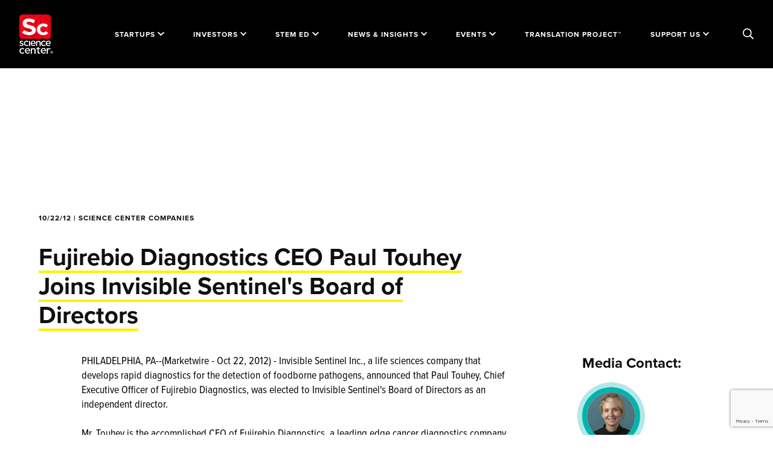

--- FILE ---
content_type: text/html; charset=UTF-8
request_url: https://sciencecenter.org/news/fujirebio-diagnostics-ceo-paul-touhey-joins-invisible-sentinels-board-of-directors
body_size: 65465
content:
<!DOCTYPE html>
<html lang="en-US" class="wf-loading is-loading">
	<head>
		<meta http-equiv="X-UA-Compatible" content="IE=edge"/>
		<meta charset="utf-8"/>
		<meta name="viewport" content="width=device-width, initial-scale=1.0"/>
		<meta name="referrer" content="origin-when-cross-origin"/>
		<meta
		name="CRAFT_CSRF_TOKEN" content="QpHrj5pcsFsBxVf2-oiscPclZFzJj-qtLwsUH4XjYDPXIYzSZjt7qxPatLvAHYguOY0ywLve6R2acgkf5Pic9XZaIk_f2w8HvG7YlFFpEv8=">

				<link rel="stylesheet" href="/assets/styles/main.css?id=99ef9da37735e4e8e138">
		<link rel="stylesheet" href="/assets/styles/print.css?id=d41d8cd98f00b204e980" media="print">
		<noscript>
			<style>
				.wf-loading * {
					visibility: visible !important
				}
			</style>
		</noscript>

				<link rel="shortcut icon" href="/site-icons/favicon.ico"><link rel="icon" type="image/png" sizes="16x16" href="/site-icons/favicon-16x16.png"><link rel="icon" type="image/png" sizes="32x32" href="/site-icons/favicon-32x32.png"><link rel="apple-touch-icon" sizes="57x57" href="/site-icons/apple-touch-icon-57x57.png"><link rel="apple-touch-icon" sizes="60x60" href="/site-icons/apple-touch-icon-60x60.png"><link rel="apple-touch-icon" sizes="72x72" href="/site-icons/apple-touch-icon-72x72.png"><link rel="apple-touch-icon" sizes="76x76" href="/site-icons/apple-touch-icon-76x76.png"><link rel="apple-touch-icon" sizes="114x114" href="/site-icons/apple-touch-icon-114x114.png"><link rel="apple-touch-icon" sizes="120x120" href="/site-icons/apple-touch-icon-120x120.png"><link rel="apple-touch-icon" sizes="144x144" href="/site-icons/apple-touch-icon-144x144.png"><link rel="apple-touch-icon" sizes="152x152" href="/site-icons/apple-touch-icon-152x152.png"><link rel="apple-touch-icon" sizes="167x167" href="/site-icons/apple-touch-icon-167x167.png"><link rel="apple-touch-icon" sizes="180x180" href="/site-icons/apple-touch-icon-180x180.png"><link rel="apple-touch-icon" sizes="1024x1024" href="/site-icons/apple-touch-icon-1024x1024.png"><meta name="apple-mobile-web-app-capable" content="yes"><meta name="apple-mobile-web-app-status-bar-style" content="black-translucent"><meta name="apple-mobile-web-app-title" content="sciencecenter"><link rel="apple-touch-startup-image" media="(device-width: 320px) and (device-height: 480px) and (-webkit-device-pixel-ratio: 1)" href="/site-icons/apple-touch-startup-image-320x460.png"><link rel="apple-touch-startup-image" media="(device-width: 320px) and (device-height: 480px) and (-webkit-device-pixel-ratio: 2)" href="/site-icons/apple-touch-startup-image-640x920.png"><link rel="apple-touch-startup-image" media="(device-width: 320px) and (device-height: 568px) and (-webkit-device-pixel-ratio: 2)" href="/site-icons/apple-touch-startup-image-640x1096.png"><link rel="apple-touch-startup-image" media="(device-width: 375px) and (device-height: 667px) and (-webkit-device-pixel-ratio: 2)" href="/site-icons/apple-touch-startup-image-750x1294.png"><link rel="apple-touch-startup-image" media="(device-width: 414px) and (device-height: 736px) and (orientation: landscape) and (-webkit-device-pixel-ratio: 3)" href="/site-icons/apple-touch-startup-image-1182x2208.png"><link rel="apple-touch-startup-image" media="(device-width: 414px) and (device-height: 736px) and (orientation: portrait) and (-webkit-device-pixel-ratio: 3)" href="/site-icons/apple-touch-startup-image-1242x2148.png"><link rel="apple-touch-startup-image" media="(device-width: 768px) and (device-height: 1024px) and (orientation: landscape) and (-webkit-device-pixel-ratio: 1)" href="/site-icons/apple-touch-startup-image-748x1024.png"><link rel="apple-touch-startup-image" media="(device-width: 768px) and (device-height: 1024px) and (orientation: portrait) and (-webkit-device-pixel-ratio: 1)" href="/site-icons/apple-touch-startup-image-768x1004.png"><link rel="apple-touch-startup-image" media="(device-width: 768px) and (device-height: 1024px) and (orientation: landscape) and (-webkit-device-pixel-ratio: 2)" href="/site-icons/apple-touch-startup-image-1496x2048.png"><link rel="apple-touch-startup-image" media="(device-width: 768px) and (device-height: 1024px) and (orientation: portrait) and (-webkit-device-pixel-ratio: 2)" href="/site-icons/apple-touch-startup-image-1536x2008.png"><meta name="msapplication-TileColor" content="#ddd"><meta name="msapplication-TileImage" content="/site-icons/mstile-144x144.png"><meta name="msapplication-config" content="/site-icons/browserconfig.xml">

				
				
	<title>Science Center | Fujirebio Diagnostics CEO Paul Touhey Joins…</title>
<script>dataLayer = [];
(function(w,d,s,l,i){w[l]=w[l]||[];w[l].push({'gtm.start':
new Date().getTime(),event:'gtm.js'});var f=d.getElementsByTagName(s)[0],
j=d.createElement(s),dl=l!='dataLayer'?'&l='+l:'';j.async=true;j.src=
'https://www.googletagmanager.com/gtm.js?id='+i+dl;f.parentNode.insertBefore(j,f);
})(window,document,'script','dataLayer','GTM-T8HXM6N');
</script><meta name="generator" content="SEOmatic">
<meta name="referrer" content="no-referrer-when-downgrade">
<meta name="robots" content="all">
<meta content="UcScienceCenter" property="fb:profile_id">
<meta content="en_US" property="og:locale">
<meta content="Science Center" property="og:site_name">
<meta content="website" property="og:type">
<meta content="https://sciencecenter.org/news/fujirebio-diagnostics-ceo-paul-touhey-joins-invisible-sentinels-board-of-directors" property="og:url">
<meta content="Fujirebio Diagnostics CEO Paul Touhey Joins Invisible Sentinel&#039;s…" property="og:title">
<meta content="https://sciencecenter.org/uploads/images/Graphic-Images/_1200x630_crop_center-center_82_none/SEO-Thumbnail-website-link-preview.png?mtime=1760709712" property="og:image">
<meta content="1200" property="og:image:width">
<meta content="630" property="og:image:height">
<meta content="https://www.instagram.com/ucsciencecenter/" property="og:see_also">
<meta content="https://www.youtube.com/channel/UCQcrgmIc0V0iFl5NVOBgJYw" property="og:see_also">
<meta content="https://www.linkedin.com/company/science-center" property="og:see_also">
<meta content="https://www.facebook.com/University-City-Science-Center-196872478998/" property="og:see_also">
<meta content="https://twitter.com/ucsciencecenter" property="og:see_also">
<meta name="twitter:card" content="summary_large_image">
<meta name="twitter:site" content="@ucsciencecenter">
<meta name="twitter:creator" content="@ucsciencecenter">
<meta name="twitter:title" content="Fujirebio Diagnostics CEO Paul Touhey Joins Invisible Sentinel&#039;s…">
<meta name="twitter:image" content="https://sciencecenter.org/uploads/images/Graphic-Images/_800x418_fit_center-center_82_none/SEO-Thumbnail-website-link-preview.png?mtime=1760709712">
<meta name="twitter:image:width" content="743">
<meta name="twitter:image:height" content="418">
<link href="https://sciencecenter.org/news/fujirebio-diagnostics-ceo-paul-touhey-joins-invisible-sentinels-board-of-directors" rel="canonical">
<link href="https://sciencecenter.org/" rel="home">
<link type="text/plain" href="https://sciencecenter.org/humans.txt" rel="author">
<style position="3">﻿.ff-cards{all:unset;display:grid;grid-template-columns:repeat(var(--card-columns, 5), 1fr);gap:16px}.ff-cards__legend,.ff-cards__card__input{position:absolute;width:1px;height:1px;padding:0;margin:-1px;overflow:hidden;clip:rect(0, 0, 0, 0);white-space:nowrap;border:0}.ff-cards__card{display:block}.ff-cards__card__input:checked+.ff-cards__card__content{border-color:#333}.ff-cards__card__content{cursor:pointer;display:flex;flex-direction:column;height:100%;border:1px solid #ccc;border-radius:8px;user-select:none}.ff-cards__card__content:hover{border-color:#999}.ff-cards__card__content>*:empty{display:none}.ff-cards__card__content__image-wrapper{overflow:hidden;border-top-left-radius:inherit;border-top-right-radius:inherit}.ff-cards__card__content__image-wrapper__image{width:100%;height:auto;border-top-left-radius:inherit;border-top-right-radius:inherit;pointer-events:none}.ff-cards__card__content__label{display:block;padding:5px 10px;font-weight:bold}.ff-cards__card__content__description{display:block;padding:5px 10px 5px;font-style:italic}.opinion-scale ul{list-style:none;margin:0;padding:0}.opinion-scale .opinion-scale-scales{display:grid;grid-template-columns:repeat(auto-fit, minmax(50px, 1fr));grid-gap:0}.opinion-scale .opinion-scale-scales>*>label{display:block;padding:6px 12px;margin:0 0 5px;border:1px solid #ccc;border-left:none;white-space:nowrap;text-align:center;color:#000 !important;cursor:pointer}.opinion-scale .opinion-scale-scales>* input{position:absolute;left:-9999px;top:-9999px;width:1px;height:1px;overflow:hidden;visibility:hidden}.opinion-scale .opinion-scale-scales>* input:checked~label{background:#e6e6e6}.opinion-scale .opinion-scale-scales>*:first-child>label{border-left:1px solid #ccc;border-top-left-radius:3px;border-bottom-left-radius:3px}.opinion-scale .opinion-scale-scales>*:last-child>label{border-top-right-radius:3px;border-bottom-right-radius:3px}.opinion-scale ul.opinion-scale-legends{display:grid;grid-template-columns:repeat(auto-fit, minmax(50px, 1fr));grid-gap:0}.opinion-scale ul.opinion-scale-legends li{text-align:center}.opinion-scale ul.opinion-scale-legends li:first-child{text-align:left}.opinion-scale ul.opinion-scale-legends li:last-child{text-align:right}.freeform-file-dnd__input{--accent: #3a85ee;display:block;padding:67px 20px;width:100%;height:auto;border-radius:7px;border:2px dashed var(--accent);background:#fff;color:#282828;text-align:center;cursor:pointer}.freeform-file-dnd__input input[type=file]{display:none !important}.freeform-file-dnd__input [data-placeholder]{font-size:1.25rem}.freeform-file-dnd__input[data-dragging]{border-style:solid;background-color:#e7e7e7;color:#c6c6c6}.freeform-file-dnd__input[data-contains-files]{padding:20px}.freeform-file-dnd__input[data-contains-files] [data-placeholder]{display:none}.freeform-file-dnd__input [data-messages],.freeform-file-dnd__input [data-field-errors]{margin:0;padding:0 20px}.freeform-file-dnd__input [data-messages]>li,.freeform-file-dnd__input [data-field-errors]>li{margin:0;padding:0;text-align:left;opacity:1;transition:all .3s ease-out}.freeform-file-dnd__input [data-messages]>li[data-error],.freeform-file-dnd__input [data-field-errors]>li[data-error]{color:#ff0300}.freeform-file-dnd__input [data-messages]>li[data-animate-fade-out],.freeform-file-dnd__input [data-field-errors]>li[data-animate-fade-out]{opacity:0}.freeform-file-dnd__input [data-field-errors]>li{color:#ff0300}.freeform-file-dnd__input [data-preview-zone]{display:grid;grid-template-columns:repeat(1, 1fr);gap:20px}@media(min-width: 576px){.freeform-file-dnd__input [data-preview-zone]{grid-template-columns:repeat(2, 1fr)}}@media(min-width: 768px){.freeform-file-dnd__input [data-preview-zone]{grid-template-columns:repeat(4, 1fr)}}@media(min-width: 992px){.freeform-file-dnd__input [data-preview-zone]{grid-template-columns:repeat(8, 1fr)}}.freeform-file-dnd__input [data-preview-zone] [data-file-preview]{cursor:initial;opacity:1;transform:scale(1);transition:all .3s ease-out}.freeform-file-dnd__input [data-preview-zone] [data-file-preview].animation-enter{opacity:0;transform:scale(0.1)}.freeform-file-dnd__input [data-preview-zone] [data-file-preview]:hover{z-index:2}.freeform-file-dnd__input [data-preview-zone] [data-file-preview] [data-thumbnail]{position:relative;width:100%;height:0;padding-bottom:100%;background-size:cover;background-color:#969797;background-position:center center}.freeform-file-dnd__input [data-preview-zone] [data-file-preview] [data-thumbnail] [data-extension-label]{position:absolute;left:0;right:0;top:calc(50% - 18px);display:block;user-select:none;color:#fff;font-size:24px;text-align:center}.freeform-file-dnd__input [data-preview-zone] [data-file-preview] [data-thumbnail][data-has-preview] [data-extension-label]{display:none}.freeform-file-dnd__input [data-preview-zone] [data-file-preview] [data-thumbnail] [data-progress]{position:absolute;bottom:0;left:0;right:0;width:100%;height:4px;overflow:hidden;background:#e5e5e5;transition:opacity .5s ease-out 3s}.freeform-file-dnd__input [data-preview-zone] [data-file-preview] [data-thumbnail] [data-progress]:after{content:"";position:absolute;left:0;bottom:0;display:block;width:var(--progress);height:inherit;background-color:#077bff;transition:background-color .5s ease-out}.freeform-file-dnd__input [data-preview-zone] [data-file-preview] [data-thumbnail] [data-remove-button]{cursor:pointer;position:absolute;right:-9px;top:-9px;display:flex;justify-content:center;align-items:center;width:20px;height:20px;background:#e6e5e5;color:#878787;border:1px solid #e6e5e5;border-radius:50%;transition:all .2s ease-out}.freeform-file-dnd__input [data-preview-zone] [data-file-preview] [data-thumbnail] [data-remove-button]:hover{background:var(--accent);color:#fff;border:1px solid var(--accent)}.freeform-file-dnd__input [data-preview-zone] [data-file-preview] [data-thumbnail] [data-errors]{cursor:pointer;position:absolute;right:-12px;bottom:-10px;z-index:2;line-height:26px;width:26px;height:26px;background:#ff0300;color:#fff;border:1px solid #ff0300;border-radius:50%}.freeform-file-dnd__input [data-preview-zone] [data-file-preview] [data-thumbnail] [data-errors][aria-label=""],.freeform-file-dnd__input [data-preview-zone] [data-file-preview] [data-thumbnail] [data-errors]:not([aria-label]){display:none}.freeform-file-dnd__input [data-preview-zone] [data-file-preview] [data-thumbnail] [data-errors][aria-label]+[data-progress]:after{background:#ff0300}.freeform-file-dnd__input [data-preview-zone] [data-file-preview] [data-filename],.freeform-file-dnd__input [data-preview-zone] [data-file-preview] [data-filesize]{display:block;margin:0;padding:0;text-align:left}.freeform-file-dnd__input [data-preview-zone] [data-file-preview] [data-filename]{font-size:.875rem;color:#5c5c5c;word-break:break-all}.freeform-file-dnd__input [data-preview-zone] [data-file-preview] [data-filesize]{font-size:.8125rem;color:#b1b1b1}.freeform-file-dnd__input [data-preview-zone] [data-file-preview][data-completed] [data-progress]{opacity:0}.freeform-file-dnd__input [data-preview-zone] [data-file-preview][data-completed] [data-progress]:after{background:#21dd21}.freeform-file-dnd__input[data-theme=dark]{background:#222;color:#656666}.freeform-file-dnd__input[data-theme=dark][data-dragging]{background-color:#171717}.freeform-file-dnd__input[data-theme=dark] [data-preview-zone] [data-file-preview] [data-filename],.freeform-file-dnd__input[data-theme=dark] [data-preview-zone] [data-file-preview] [data-placeholder]{color:#bababa}.freeform-file-dnd__input[data-theme=dark] [data-preview-zone] [data-file-preview] [data-remove-button]{color:#bababa;border-color:#666;background-color:#666}.freeform-file-dnd__input[data-theme=dark] [data-preview-zone] [data-file-preview] [data-filesize]{color:#787878}.freeform-file-dnd__input[data-theme=dark] [data-preview-zone] [data-file-preview] [data-errors]:after{background:#dadada;color:#000}[data-field-type=rating]{--ff-rating-color-idle: #DDDDDD;--ff-rating-color-hover: #FFD700;--ff-rating-color-selected: #FF7700}[data-field-type=rating] .form-rating-field-wrapper{display:inline-block}[data-field-type=rating] .form-rating-field-wrapper:after{content:"";display:table;clear:both}[data-field-type=rating] .form-rating-field-wrapper:not(:checked)>input{position:absolute;left:-9999px;clip:rect(0, 0, 0, 0)}[data-field-type=rating] .form-rating-field-wrapper:not(:checked)>label{float:right;overflow:hidden;white-space:nowrap;cursor:pointer;font-size:200%;font-weight:100;line-height:1.2;color:var(--ff-rating-color-idle);font-family:sans-serif}[data-field-type=rating] .form-rating-field-wrapper:not(:checked)>label:before{content:"★ ";border:none}[data-field-type=rating] .form-rating-field-wrapper:not(:checked)>label:after{content:"";display:none}[data-field-type=rating] .form-rating-field-wrapper:not(:checked)>label:hover,[data-field-type=rating] .form-rating-field-wrapper:not(:checked)>label:hover~label{color:var(--ff-rating-color-hover)}[data-field-type=rating] .form-rating-field-wrapper>input:checked~label{color:var(--ff-rating-color-selected)}[data-field-type=rating] .form-rating-field-wrapper>input:checked+label:hover,[data-field-type=rating] .form-rating-field-wrapper>input:checked+label:hover~label,[data-field-type=rating] .form-rating-field-wrapper>input:checked~label:hover,[data-field-type=rating] .form-rating-field-wrapper>input:checked~label:hover~label,[data-field-type=rating] .form-rating-field-wrapper>label:hover~input:checked~label{color:var(--ff-rating-color-hover)}[data-field-type=rating] .form-rating-field-wrapper>label:active{position:relative;top:2px;left:2px}.ff-optical{position:absolute !important;width:0 !important;height:0 !important;overflow:hidden !important}[data-scroll-anchor],[data-rules-json],[data-hidden]{display:none}[data-freeform-controls]{display:flex;justify-content:space-between}[data-freeform-controls]>div{display:flex;justify-content:space-between;align-content:center;gap:5px}[data-freeform-controls]>div button{display:flex;align-items:center;gap:5px}[data-freeform-controls]>div button img,[data-freeform-controls]>div button svg{width:24px;height:24px}form[data-freeform-disabled]{opacity:.5;pointer-events:none;transition:opacity .3s ease-in-out}
</style></head>
	<body class="fujirebio-diagnostics-ceo-paul-touhey-joins-invisible-sentinels-board-of-directors "><noscript><iframe src="https://www.googletagmanager.com/ns.html?id=GTM-T8HXM6N"
height="0" width="0" style="display:none;visibility:hidden"></iframe></noscript>

		<div
			id="app">

						<div class="c-global-search u-bg-white">
  <div class="c-global-search__header">
    <div class="o-container-fluid">
      <div class="u-flex u-justify-between u-align-center">
        <a href="https://sciencecenter.org/" aria-label="Go to the home page">
          <svg class="c-global-search__logo" xmlns="http://www.w3.org/2000/svg" viewBox="0 0 56 69">
  <g fill="none" fill-rule="evenodd">
    <g transform="translate(0 7)">
      <g class="logo-text" fill="#000" transform="translate(0 38)">
        <path d="M17.0772432 17.9121808L12.0180779 17.9121808 11.9063242 17.9121808 11.9212186 17.8023873C12.1396377 16.1883226 13.181685 15.1453307 14.5758302 15.1453307 16.0091078 15.1453307 17.0048069 16.1645662 17.1744726 17.8054142L17.1854814 17.9121808 17.0772432 17.9121808zM14.6988703 13.5075096C14.6704693 13.5070509 14.6423459 13.5068675 14.6141299 13.5068675L14.6141299 13.4583456 14.6139449 13.4583456 14.6138524 13.5068675C12.0011483 13.5068675 9.87551625 15.6483443 9.87551625 18.2806355L9.87551625 18.5368202C9.87551625 21.4192423 11.9623861 23.5114634 14.8376372 23.5114634 16.4505717 23.5114634 17.7260249 22.9467197 18.733658 21.7854957L17.5467381 20.7416782C16.7060879 21.533622 15.9023497 21.8727251 14.8745492 21.8727251 13.3051876 21.8727251 12.1808978 20.8907295 11.9402759 19.3099606L11.9233463 19.1986078 12.0368577 19.1986078 19.1905713 19.1986078C19.2062057 19.0141511 19.2199899 18.8385917 19.2199899 18.6667929 19.2199899 17.2644269 18.8159005 15.9894653 18.082286 15.0765378 17.2776227 14.0750968 16.1076323 13.5326419 14.6988703 13.5075096L14.6988703 13.5075096zM34.2068756 13.7653545L34.2068756 13.6684941 34.2068756 11.9336291 32.1432261 11.9336291 32.1432261 13.6684941 32.1432261 13.7653545 32.0455341 13.7653545 29.8200824 13.7653545 29.8200824 15.4968257 32.0455341 15.4968257 32.1432261 15.4968257 32.1432261 15.5937778 32.1432261 20.7389357C32.1432261 22.6045071 33.0394755 23.5114726 34.8832257 23.5114726 35.6247037 23.5114726 36.2421241 23.3649896 36.8207823 23.051294L36.8207823 21.4287908C36.3952303 21.617375 35.9777268 21.7058885 35.5185933 21.7058885 34.648247 21.7058885 34.2068756 21.2624954 34.2068756 20.3879085L34.2068756 15.5937778 34.2068756 15.4968257 34.3045675 15.4968257 36.8578793 15.4968257 36.8578793 13.7653545 34.3045675 13.7653545 34.2068756 13.7653545zM25.4342883 13.7411669C24.1696588 13.7177773 23.0425937 14.016155 22.2573578 15.1539894 22.2556001 15.1565577 22.2516221 15.155457 22.2516221 15.1524301L22.2582829 13.9476373C22.2582829 13.9458946 22.2568953 13.9445187 22.2551375 13.9445187L20.2002766 13.9445187C20.1985189 13.9445187 20.1971312 13.9458028 20.1971312 13.9476373L20.1971312 23.5117753C20.1971312 23.513518 20.1985189 23.5149856 20.2002766 23.5149856L22.2551375 23.5149856C22.2568953 23.5149856 22.2582829 23.513518 22.2582829 23.5117753L22.2582829 18.1010769C22.2582829 16.5708478 23.1681315 15.5818812 24.5763385 15.5818812 25.9773296 15.5818812 26.7808827 16.486737 26.7808827 18.0642956L26.7808827 23.5117753C26.7808827 23.513518 26.7822704 23.5149856 26.7840281 23.5149856L28.8397217 23.5149856C28.8414794 23.5149856 28.842867 23.513518 28.842867 23.5117753L28.842867 17.3984721C28.842867 16.294759 28.5331392 15.3733012 27.9472652 14.7335273 27.3526951 14.0843058 26.4834589 13.7606124 25.4342883 13.7411669M53.1195614 13.7439461C51.854932 13.7205566 51.0708063 14.0614941 50.3423723 15.0202836 50.3407071 15.0227601 50.3480155 13.9504165 50.3480155 13.9504165 50.3480155 13.9485821 50.3465353 13.9472062 50.3447776 13.9472062L48.2900092 13.9472062C48.2881589 13.9472062 48.2868638 13.9485821 48.2868638 13.9504165L48.2868638 23.5145545C48.2868638 23.5162973 48.2881589 23.5177649 48.2900092 23.5177649L50.3447776 23.5177649C50.3465353 23.5177649 50.3480155 23.5162973 50.3480155 23.5145545L50.3480155 18.1038561C50.3480155 16.5735353 51.2578641 15.5846604 52.6659786 15.5846604 53.2695223 15.5846604 53.7622374 15.7526068 54.1275645 16.0698796L55.3504714 14.7363065C54.90947 14.1644083 54.1688246 13.7633916 53.1195614 13.7439461M45.0359335 17.9120982L39.9767682 17.9120982 39.8651071 17.9120982 39.8800014 17.8023965C40.0984206 16.1883318 41.1403753 15.1453399 42.534428 15.1453399 43.9679831 15.1453399 44.9638672 16.1645753 45.1331629 17.8054234L45.1441717 17.9120982 45.0359335 17.9120982zM42.6583932 13.5075187C42.6296222 13.5070601 42.6014062 13.5068767 42.5728202 13.5068767L42.5728202 13.4583547 42.5727277 13.4583547 42.5725427 13.5068767C39.9603937 13.5070601 37.8351317 15.6480783 37.8351317 18.2798191L37.8351317 18.5368294C37.8351317 21.4192515 39.9213539 23.5114726 42.7956799 23.5114726 44.4095395 23.5114726 45.6850853 22.9467288 46.6916082 21.7855048L45.5054284 20.7417791C44.6652408 21.5335394 43.8612251 21.8727342 42.832962 21.8727342 41.2638779 21.8727342 40.1397731 20.8907386 39.8994288 19.3099697L39.8824992 19.198617 39.9960106 19.198617 47.1489841 19.198617C47.1648035 19.014252 47.1784952 18.8386009 47.1784952 18.6668021 47.1784952 17.2646195 46.7745909 15.9897497 46.0411613 15.0768222 45.2367756 14.0754728 44.0669702 13.5328345 42.6583932 13.5075187L42.6583932 13.5075187zM5.33359084 15.274854C6.54400865 15.274854 7.28271136 15.8314343 7.89032556 16.4525882L7.89282337 16.4499283C8.12918973 15.8450094 8.4671335 15.3031049 8.89832866 14.8374229 7.93685875 13.9299071 6.80729581 13.5066932 5.35218561 13.5066932 2.53873203 13.5066932.33483539 15.7081574.33483539 18.5184846L.33483539 18.5549907C.33483539 21.3343152 2.53059104 23.5114726 5.33359084 23.5114726 6.77648954 23.5114726 7.87311846 23.0877084 8.87538586 22.1401093 8.47129651 21.712034 8.15120742 21.2145239 7.92196443 20.6584938 7.12460956 21.4203522 6.35593319 21.7618401 5.44645462 21.7618401 3.70909245 21.7618401 2.39903997 20.3674541 2.39903997 18.5184846L2.39903997 18.4808778C2.39903997 16.683182 3.68799988 15.274854 5.33359084 15.274854M21.9368802 4.76441014C22.1434579 3.23766659 23.1288882 2.25126826 24.4472667 2.25126826 25.8026498 2.25126826 26.7445998 3.21528597 26.905662 4.76725358L26.9161157 4.86842499 26.8136132 4.86842499 22.0285589 4.86842499 21.9228185 4.86842499 21.9368802 4.76441014zM24.6944569 10.1643769C26.2209859 10.1643769 27.4273332 9.6303606 28.3794594 8.53224261L27.2580375 7.5447436C26.4619778 8.29394404 25.7013499 8.61488581 24.7297962 8.61488581 23.2463776 8.61488581 22.1827752 7.68609006 21.9541798 6.19089952L21.9379903 6.08541708 22.045581 6.08541708 28.8117647 6.08541708C28.8268441 5.91049969 28.8401657 5.74420435 28.8401657 5.58166968 28.8401657 4.25561792 28.458094 3.04990786 27.7643518 2.18651122 27.0034464 1.23927898 25.8969188.725992289 24.564386.702052363 24.5372802.701593744 24.510452.701318572 24.4834387.701318572L24.4834387.655548369 24.4833462.655548369 24.4832536.701318572C22.0120919.70150202 20.0018214 2.72694817 20.0018214 5.21642529L20.0018214 5.45875971C20.0018214 8.185343 21.9753649 10.1643769 24.6944569 10.1643769L24.6944569 10.1643769zM43.1428841 10.164386C44.5080733 10.164386 45.5450324 9.76364453 46.4921631 8.86741075 46.110554 8.46290855 45.8082271 7.99236518 45.5913806 7.46587026 44.836766 8.18718665 44.1093496 8.51032979 43.2489946 8.51032979 41.6059014 8.51032979 40.3666201 7.19115732 40.3666201 5.4418917L40.3666201 5.40630284C40.3666201 3.70583431 41.586104 2.37372878 43.1428841 2.37372878 44.2876189 2.37372878 44.9863567 2.9002237 45.5612219 3.48753154L45.5634422 3.48514672C45.7858394 2.91361538 46.1054659 2.40124593 46.5141808 1.96078799 45.6042397 1.10188582 44.5361968.701144297 43.1610163.701144297 40.4997438.701144297 38.4150017 2.78355096 38.4150017 5.4418917L38.4150017 5.47674676C38.4150017 6.73675734 38.89236 7.91238198 39.7590059 8.78706065 40.6389733 9.67522273 41.8406951 10.164386 43.1428841 10.164386M34.5227092.911476267C33.3255205.889279094 32.2584026 1.17178856 31.5149819 2.24899351 31.5134092 2.25137833 31.5097087 2.25036936 31.5097087 2.24734248L31.5159995 1.1069398C31.5159995 1.10519705 31.5146118 1.10391291 31.5129466 1.10391291L29.567619 1.10391291C29.5660463 1.10391291 29.5646587 1.10519705 29.5646587 1.10684808L29.5646587 10.1613683C29.5646587 10.1630194 29.5660463 10.1643952 29.567619 10.1643952L31.5129466 10.1643952C31.5146118 10.1643952 31.5159995 10.1630194 31.5159995 10.1613683L31.5159995 5.0390497C31.5159995 3.59027143 32.3773722 2.65413777 33.71046 2.65413777 35.0368869 2.65413777 35.7975148 3.51065512 35.7975148 5.00410291L35.7975148 10.1613683C35.7975148 10.1630194 35.7989025 10.1643952 35.8005677 10.1643952L37.7466354 10.1643952C37.7483006 10.1643952 37.7496882 10.1630194 37.7496882 10.1613683L37.7496882 4.37377659C37.7496882 3.32885844 37.4564274 2.45656459 36.9017297 1.85091198 36.3388909 1.23627043 35.516003.929821038 34.5227092.911476267M53.4001667 4.86840664L48.6149273 4.86840664 48.5091869 4.86840664 48.5232486 4.76439179C48.7299189 3.23773996 49.7154417 2.25124991 51.0340053 2.25124991 52.3900359 2.25124991 53.3319859 3.21535934 53.4922155 4.76723523L53.5025767 4.86840664 53.4001667 4.86840664zM54.3261123 2.15576538C53.5463346 1.20422212 52.4141813.70111678 51.0517674.70111678 49.8453276.70111678 48.7297339 1.1699174 47.9102688 2.02102304 47.4847168 2.4623065 47.154729 2.98247248 46.9295565 3.5673955 46.7029038 4.15296058 46.5880973 4.7778752 46.5880973 5.42452837L46.5880973 5.45883309C46.5880973 6.09227803 46.6970756 6.70187476 46.9118869 7.27065438 47.1336364 7.85539395 47.4622366 8.3719827 47.8888987 8.80592825 48.7499013 9.68198278 49.9545834 10.1643585 51.2809179 10.1643585 52.8074468 10.1643585 54.0138867 9.63034225 54.9661054 8.53222427L53.8443135 7.54481698C53.0496414 8.29410914 52.2891985 8.61486746 51.3164423 8.61486746 49.832376 8.61486746 48.7691437 7.68607172 48.5415659 6.19088117L48.5256539 6.08549046 48.6331521 6.08549046 55.3986883 6.08549046C55.4136751 5.91057307 55.4266267 5.744186 55.4266267 5.58165133 55.4266267 4.23863066 55.0357665 3.02191374 54.3261123 2.15576538L54.3261123 2.15576538z"/>
        <polygon points="17.201 10.164 19.153 10.164 19.153 1.104 17.201 1.104"/>
        <path d="M16.2182111 8.86726399C15.8357694 8.46138594 15.5332574 7.99084257 15.316966 7.46581523 14.5623514 8.18694817 13.8350275 8.50990786 12.9744874 8.50990786 11.3314868 8.50990786 10.092483 7.19082711 10.092483 5.44146977L10.092483 5.4066147C10.092483 3.70577927 11.3122444 2.37339857 12.8693946 2.37339857 14.0127417 2.37339857 14.7116646 2.89971005 15.2868998 3.48710961L15.2888426 3.48490823C15.5123499 2.91291828 15.8320689 2.40045711 16.2400437 1.96045778 15.3299176 1.10155561 14.2617821.700814091 12.8867867.700814091 10.2253292.700814091 8.1404021 2.78322075 8.1404021 5.44146977L8.1404021 5.47632483C8.1404021 8.10513049 10.2176508 10.1644227 12.8693946 10.1644227 14.2333812 10.1644227 15.2702478 9.76349777 16.2182111 8.86726399M4.14268365 8.66697578C3.16076874 8.66697578 2.08763769 8.2775163 1.11099592 7.56821574L.258689341 8.85207452C1.35800109 9.68694504 2.74900096 10.1643677 4.0890271 10.1643677 5.71750347 10.1643677 7.45764098 9.42479827 7.45764098 7.34908745L7.45764098 7.31423238C7.45764098 5.71475182 5.99651754 5.12900328 4.62688778 4.70542253L4.44325286 4.64690271C3.37946545 4.30917548 2.46073575 4.01749362 2.46073575 3.3225937L2.46073575 3.28700485C2.46073575 2.66786883 3.01016035 2.26767766 3.86033917 2.26767766 4.6147688 2.26767766 5.53368352 2.56541329 6.45666874 3.10759299L7.21553891 1.75943578C6.23676938 1.13919908 5.00886693.77056091 3.91307061.77056091 3.01330573.77056091 2.19772614 1.03050631 1.61657017 1.50260899 1.00775332 1.99709229.685906513 2.68694739.685906513 3.49760282L.685906513 3.53282478C.685906513 5.22063541 2.15480089 5.77272129 3.53164653 6.15786976 3.60741329 6.18089244 3.68077475 6.20290617 3.75339611 6.22464472 4.78869004 6.53577203 5.68281173 6.80433948 5.68281173 7.54161582L5.68281173 7.57656261C5.68281173 8.24917363 5.09268217 8.66697578 4.14268365 8.66697578"/>
      </g>
      <g fill="#FEFEFE" transform="translate(5)">
        <path d="M.0083375 24.4481855L4.00560766 20.0690943C6.77293427 22.1580975 9.67204718 23.4838899 13.1861319 23.4838899 15.9533657 23.4838899 17.6224423 22.4796509 17.6224423 20.8323962L17.6224423 20.7520535C17.6224423 19.1851415 16.5682448 18.3817138 11.4291359 17.1763899 5.23555121 15.7301289 1.23837379 14.1634906 1.23837379 8.57907547L1.23837379 8.4987327C1.23837379 3.3965566 5.71882944.0219779874 11.9999625.0219779874 16.4804181.0219779874 20.3020351 1.30746226 23.4206681 3.59736792L19.9065835 8.25761321C17.1833093 6.53028931 14.5037165 5.48555975 11.9121359 5.48555975 9.32055524 5.48555975 7.95901089 6.5703239 7.95901089 7.93624214L7.95901089 8.01658491C7.95901089 9.86465094 9.27678105 10.4673585 14.5915431 11.712717 20.828902 13.1991038 24.3430794 15.2480723 24.3430794 20.1494371L24.3430794 20.2297799C24.3430794 25.8141038 19.6869706 28.9477453 13.0543456 28.9477453 8.39823669 28.9477453 3.6980754 27.4611761.0083375 24.4481855M26.2278552 18.9292028L26.2278552 18.8565204C26.2278552 13.3042972 30.8696819 8.73178145 37.3761778 8.73178145 41.3830931 8.73178145 43.8823028 9.96564937 45.8659601 11.9979292L42.1765931 15.6268506C40.827569 14.3203915 39.4786375 13.4857752 37.3364843 13.4857752 34.321444 13.4857752 32.1789198 15.9171242 32.1789198 18.7840204L32.1789198 18.8565204C32.1789198 21.8322123 34.2816577 24.2274481 37.5745528 24.2274481 39.5977181 24.2274481 40.9861577 23.4291274 42.4542625 22.1588726L45.9851335 25.4250204C43.9220891 27.4935047 41.5415891 28.9813506 37.2967907 28.9813506 30.9093754 28.9813506 26.2278552 24.4814261 26.2278552 18.9292028"/>
      </g>
    </g>
    <path fill="#FF0018" d="M49.7052296,42.9303278 L5.24866556,42.9303278 C2.34995507,42.9303278 -3.66056573e-05,40.5822579 -3.66056573e-05,37.6857438 L-3.66056573e-05,5.33604326 C-3.66056573e-05,2.43952912 2.34995507,0.0915507488 5.24866556,0.0915507488 L49.7052296,0.0915507488 C52.6040316,0.0915507488 54.9539318,2.43952912 54.9539318,5.33604326 L54.9539318,37.6857438 C54.9539318,40.5822579 52.6040316,42.9303278 49.7052296,42.9303278"/>
    <path fill="#231F20" d="M29.6093918,23.2294925 L29.6369376,9.65730449 L42.8895582,0.0915141431 L42.2640591,0.0915141431 L29.2712471,9.46988353 L29.2437013,23.0432612 L2.81972463,42.3346256 C2.94235358,42.3986855 3.06727038,42.4590849 3.19539018,42.5135358 L29.5345333,23.284218 L29.6093918,23.2294925 Z"/>
    <path fill="#231F20" d="M25.7363943,38.1047413 C25.6452463,38.6701156 25.3379418,39.1667629 24.8709451,39.5035349 C23.9142562,40.1942837 22.5800715,39.9870957 21.896827,39.0415715 L21.896827,39.0416631 C21.5659118,38.5834517 21.4349551,38.0227446 21.528025,37.4627696 C21.6212779,36.9020624 21.9279418,36.4092587 22.3917354,36.0748661 C23.3473261,35.3850324 24.6814193,35.592495 25.3657621,36.5375616 C25.6944809,36.9917463 25.8260782,37.5483353 25.7363943,38.1047413 L25.7363943,38.1047413 Z M37.4919351,9.70158819 L37.4130499,27.6136514 L25.5476007,36.1776364 C24.7179334,35.1950491 23.2455624,35.006896 22.1775923,35.7780857 C21.635005,36.1692171 21.2760865,36.7461223 21.1669101,37.4028278 C21.0577338,38.0598993 21.2115691,38.7179775 21.6001381,39.2559892 L21.6001381,39.2560807 C22.0824176,39.9234018 22.8406123,40.27747 23.6121681,40.27747 C24.1227255,40.27747 24.6391398,40.1223536 25.0851797,39.8003153 C25.6314276,39.4064384 25.9910782,38.8249576 26.0977837,38.1630358 C26.1933245,37.5702987 26.07399,36.9775616 25.7625674,36.4740507 L37.7781913,27.80153 L37.8570765,9.88644676 L50.8764276,0.224200499 C50.71399,0.187228785 50.548624,0.157761231 50.3806955,0.136255408 L37.565421,9.64704576 L37.4919351,9.70158819 Z"/>
    <polygon fill="#231F20" points="16.489 10.693 31.176 .092 30.55 .092 16.387 10.314 10.749 9.748 0 16.886 0 17.325 10.843 10.126"/>
    <path fill="#231F20" d="M20.3516656,14.5246123 C19.6691531,13.5795458 19.8915324,12.2488386 20.8473977,11.5582729 C21.8033544,10.8677987 23.1375391,11.0755358 23.8216073,12.0213344 C24.1528885,12.4789967 24.2839368,13.0394293 24.1905923,13.5995874 C24.0972479,14.16002 23.790584,14.6530982 23.3272479,14.9878569 C22.3707421,15.6778735 21.0358253,15.4698619 20.3516656,14.5246123 L20.3516656,14.5246123 Z M22.3754093,18.5564509 L22.3744027,15.7406522 C22.7824642,15.6908686 23.1846689,15.5420666 23.5414825,15.2846373 C24.0836123,14.8929567 24.4423478,14.3158686 24.5517072,13.6597121 C24.6612496,13.0023661 24.5073228,12.3442879 24.1182047,11.8067338 C23.3160832,10.6975824 21.7526556,10.4530566 20.6330715,11.2614925 C19.513579,12.0702945 19.254228,13.6302446 20.0548852,14.7389384 L20.0549767,14.73903 C20.5253594,15.3890549 21.2572895,15.7410183 22.0083461,15.7592296 L22.0092612,18.3698536 L1.83028286e-05,34.3464842 L1.83028286e-05,34.7987471 L22.2999101,18.6112679 L22.3754093,18.5564509 Z"/>
    <polygon fill="#231F20" points="16.781 5.875 24.728 .091 24.106 .091 16.68 5.496 10.691 4.845 0 11.782 0 12.218 10.781 5.223"/>
    <path fill="#231F20" d="M43.4134584,28.5557712 L43.4855715,28.5010458 L43.5449642,10.8145649 L54.2529426,2.71885774 C54.1915366,2.61260982 54.1277512,2.50791764 54.0592072,2.40642845 L43.2517529,10.5772687 L43.1793652,10.6319942 L43.1200641,28.3188411 L29.828916,38.4061705 L29.6968611,38.506287 L32.4077845,42.9303552 L32.8371689,42.9303552 L30.1821606,38.5976181 L43.4134584,28.5557712 Z"/>
    <path fill="#231F20" d="M49.1743835 12.2003361L49.174292 12.2001531C48.8456647 11.7465175 48.7139759 11.1907521 48.8032022 10.6350782 48.8940757 10.0695208 49.2015632 9.57223295 49.668926 9.23472879 50.0498078 8.95945424 50.490906 8.82703328 50.9270624 8.82703328 51.5850491 8.82703328 52.2317795 9.12866389 52.6435017 9.69687521 52.9740507 10.154812 53.1046414 10.7155191 53.011297 11.2756772 52.9178611 11.8364759 52.6112887 12.329371 52.1480441 12.6636722 51.1913552 13.3541464 49.8574451 13.1462263 49.1743835 12.2003361L49.1743835 12.2003361zM51.1042338 29.5304609L51.1720458 29.4751864 51.0970957 13.4280899C51.5384684 13.3917587 51.9766381 13.2388386 52.3621872 12.9605441 52.9042255 12.5694126 53.2629609 11.992416 53.3724118 11.335802 53.4818627 10.6785474 53.328485 10.0203777 52.940099 9.48236606 52.1369709 8.37385524 50.5733602 8.12969551 49.4546913 8.93794842 48.9078943 9.33274043 48.5481522 9.9148619 48.4418128 10.5769667 48.3370291 11.229188 48.4917795 11.8818669 48.8776947 12.4146622 49.3266631 13.0365923 50.0152155 13.3864509 50.7310391 13.4317504L50.805074 29.3020416 38.8191922 39.0786805 38.6983935 39.1770582 40.8633436 42.9303278 41.2858644 42.9303278 39.1710641 39.2639052 51.1042338 29.5304609zM15.1691007 26.3745774C15.2619875 25.8140532 15.5681938 25.3212496 16.0314384 24.9870399 16.9883103 24.2968403 18.3233186 24.5045774 19.0074784 25.45001 19.3357396 25.9042862 19.4669709 26.4610582 19.3768295 27.0178303 19.2854068 27.5831131 18.9782854 28.0793028 18.5116547 28.4154343 17.5554235 29.1059085 16.2216963 28.898812 15.5385433 27.9538369 15.2075366 27.4952596 15.0763968 26.9344609 15.1691007 26.3745774M17.2532438 29.1893694C17.7636181 29.1893694 18.2799409 29.0342529 18.7257978 28.7123062 19.2715882 28.3191614 19.6311473 27.7381381 19.7382188 27.0763078 19.8439176 26.4228968 19.6898078 25.7692113 19.3040757 25.2355008 18.5017712 24.126807 16.937703 23.8820982 15.8172953 24.6901681 15.2751656 25.0812995 14.9167047 25.6582962 14.8079859 26.3148186 14.7011889 26.9596273 14.8482521 27.6054426 15.2211722 28.1380549L.261172213 39.3197105C.300980865 39.4410582.34481614 39.5606672.393044093 39.6779884L15.4530691 28.4217488C15.9303153 28.9243444 16.5865632 29.1893694 17.2532438 29.1893694"/>
    <path fill="#FEFEFE" d="M4.76696256 31.5757745L8.71131364 27.1813569C11.4420042 29.2776714 14.3027363 30.608104 17.7702987 30.608104 20.5008977 30.608104 22.1478777 29.6003502 22.1478777 27.9473303L22.1478777 27.8667063C22.1478777 26.2943103 21.1076364 25.4880707 16.0365632 24.2785283 9.92497421 22.8272055 5.98071464 21.255084 5.98071464 15.651124L5.98071464 15.5705C5.98071464 10.4504667 10.4018544 7.06407737 16.5998328 7.06407737 21.0209725 7.06407737 24.7919958 8.35406073 27.8693419 10.6519809L24.4017795 15.3285366C21.7145582 13.5951672 19.0704401 12.5467812 16.5131689 12.5467812 13.9558977 12.5467812 12.6123785 13.6353419 12.6123785 15.0060408L12.6123785 15.0866647C12.6123785 16.9411988 13.912703 17.5460158 19.157104 18.7957329 25.3118877 20.287322 28.7795416 22.3434617 28.7795416 27.2619809L28.7795416 27.3426048C28.7795416 32.9464734 24.185074 36.0910824 17.6402571 36.0910824 13.0457895 36.0910824 8.40785275 34.5993103 4.76696256 31.5757745M30.6393652 26.0374759L30.6393652 25.9645391C30.6393652 20.3928835 35.2197396 15.8043644 41.6400973 15.8043644 45.5939659 15.8043644 48.060089 17.0425507 50.017485 19.0819434L46.3769609 22.7235657C45.0457962 21.4125341 43.714723 20.5749967 41.6009293 20.5749967 38.6258045 20.5749967 36.5116448 23.0148552 36.5116448 25.8917854L36.5116448 25.9645391C36.5116448 28.9506456 38.5865449 31.3542646 41.8358461 31.3542646 43.8322271 31.3542646 45.2022854 30.5531498 46.6509542 29.2784493L50.1350807 32.5560283C48.0993486 34.6317521 45.7503636 36.1248053 41.5617612 36.1248053 35.2589077 36.1248053 30.6393652 31.6091314 30.6393652 26.0374759"/>
  </g>
</svg>

        </a>
        <button class="c-global-search__closeBtn globalSearchToggle" aria-label="Close Global Search">
          <i class="fal fa-times u-text-red"></i>
        </button>
      </div>
    </div>
  </div>
  <global-search></global-search>
</div>
						<header id="header" class="c-header" >
	<notification-bar></notification-bar>
	<div class="o-container-fluid u-flex">
		<div class="c-header__leftWrap">
			<a href="https://sciencecenter.org/" aria-label="Go to the home page">
				<svg class="c-header__logo -full" viewBox="0 0 409 477" fill="none" xmlns="http://www.w3.org/2000/svg">
<path d="M99.3958 406.512V406.85C81.4049 406.85 66.765 421.74 66.765 440.042V441.821C66.765 461.864 81.1373 476.41 100.938 476.41C112.048 476.41 120.827 472.482 127.765 464.409L119.591 457.152C113.8 462.655 108.264 465.014 101.192 465.014C90.3876 465.014 82.6408 458.185 80.9845 447.197L80.8698 446.425H130.918C131.026 445.144 131.122 443.919 131.122 442.727C131.122 432.976 128.338 424.112 123.286 417.767C117.743 410.803 109.685 407.035 99.9883 406.856C99.7908 406.856 99.5997 406.856 99.4022 406.856V406.518L99.3958 406.512ZM117.03 436.732L117.106 437.472H80.7551L80.857 436.707C82.3605 425.483 89.534 418.233 99.1346 418.233C108.735 418.233 115.864 425.318 117.03 436.726V436.732Z" fill="white"/>
<path d="M220.108 457.126C220.108 470.097 226.281 476.404 238.978 476.404C244.088 476.404 248.337 475.383 252.319 473.202V461.922C249.388 463.235 246.515 463.847 243.349 463.847C237.354 463.847 234.315 460.767 234.315 454.684V420.681H252.573V408.642H234.315V395.907H220.102V408.642H204.105V420.681H220.102V457.126H220.108Z" fill="white"/>
<path d="M168.002 421.274C177.647 421.274 183.184 427.562 183.184 438.531V476.404C183.184 476.404 183.196 476.423 183.203 476.423H197.358C197.358 476.423 197.377 476.41 197.377 476.404V433.901C197.377 426.229 195.243 419.82 191.211 415.376C187.114 410.861 181.132 408.61 173.908 408.476C165.199 408.31 157.439 410.389 152.031 418.296C152.018 418.316 151.992 418.309 151.992 418.284L152.037 409.911C152.037 409.911 152.024 409.891 152.018 409.891H137.869C137.869 409.891 137.849 409.904 137.849 409.911V476.404C137.849 476.404 137.862 476.423 137.869 476.423H152.018C152.018 476.423 152.037 476.41 152.037 476.404V438.786C152.037 428.149 158.306 421.274 168.002 421.274Z" fill="white"/>
<path d="M361.436 421.294C365.59 421.294 368.986 422.461 371.502 424.667L379.924 415.395C376.885 411.416 371.789 408.629 364.564 408.495C355.856 408.329 350.453 410.701 345.439 417.372C345.427 417.391 345.478 409.936 345.478 409.936C345.478 409.923 345.465 409.917 345.459 409.917H331.309C331.309 409.917 331.29 409.93 331.29 409.936V476.429C331.29 476.429 331.303 476.448 331.309 476.448H345.459C345.459 476.448 345.478 476.436 345.478 476.429V438.811C345.478 428.174 351.746 421.3 361.443 421.3L361.436 421.294Z" fill="white"/>
<path d="M291.932 406.512V406.85C273.941 406.85 259.307 421.74 259.307 440.036V441.821C259.307 461.864 273.673 476.41 293.467 476.41C304.584 476.41 313.363 472.482 320.294 464.409L312.127 457.152C306.342 462.655 300.806 465.014 293.722 465.014C282.917 465.014 275.177 458.185 273.52 447.197L273.406 446.425H323.448C323.556 445.144 323.651 443.919 323.651 442.727C323.651 432.976 320.867 424.112 315.822 417.767C310.279 410.803 302.227 407.035 292.524 406.856C292.327 406.856 292.129 406.856 291.938 406.856V406.518L291.932 406.512ZM309.566 436.732L309.642 437.472H273.291L273.393 436.707C274.896 425.483 282.07 418.233 291.67 418.233C301.271 418.233 308.4 425.318 309.566 436.726V436.732Z" fill="white"/>
<path d="M35.6123 406.843C16.2389 406.843 1.0575 422.148 1.0575 441.687V441.942C1.0575 461.265 16.1752 476.404 35.4785 476.404C45.4168 476.404 52.9661 473.457 59.8656 466.87C57.0816 463.892 54.8773 460.436 53.2974 456.571C47.8058 461.87 42.5117 464.243 36.2493 464.243C24.2851 464.243 15.2642 454.55 15.2642 441.694V441.432C15.2642 428.933 24.1386 419.144 35.4721 419.144C43.805 419.144 48.8952 423.015 53.0808 427.333L53.0999 427.313C54.7244 423.111 57.0561 419.342 60.0248 416.103C53.4057 409.796 45.627 406.85 35.6059 406.85L35.6123 406.843Z" fill="white"/>
<path d="M136.499 349.208V350.891C136.499 369.85 150.088 383.606 168.818 383.606C179.329 383.606 187.637 379.894 194.192 372.261L186.471 365.393C180.986 370.603 175.749 372.835 169.06 372.835C158.841 372.835 151.521 366.375 149.948 355.98L149.839 355.247H197.174C197.276 354.029 197.371 352.875 197.371 351.746C197.371 342.525 194.74 334.145 189.962 328.138C184.719 321.551 177.1 317.986 167.926 317.82C167.741 317.82 167.556 317.82 167.365 317.82C150.349 317.82 136.505 331.901 136.505 349.208H136.499ZM184.044 346.083L184.114 346.785H149.725L149.82 346.064C151.241 335.453 158.026 328.591 167.11 328.591C176.195 328.591 182.929 335.293 184.037 346.083H184.044Z" fill="white"/>
<path d="M263.302 351.019C263.302 359.781 266.589 367.95 272.558 374.034C278.617 380.207 286.893 383.606 295.863 383.606C304.832 383.606 312.407 380.819 318.924 374.588C316.293 371.776 314.217 368.505 312.719 364.844C307.521 369.857 302.514 372.108 296.589 372.108C285.274 372.108 276.738 362.938 276.738 350.777V350.528C276.738 338.705 285.134 329.446 295.856 329.446C303.737 329.446 308.553 333.106 312.509 337.187L312.522 337.168C314.051 333.195 316.255 329.631 319.071 326.57C312.802 320.601 305.45 317.814 295.977 317.814C277.649 317.814 263.295 332.29 263.295 350.77V351.013L263.302 351.019Z" fill="white"/>
<path d="M230.9 331.391C240.036 331.391 245.273 337.347 245.273 347.728V383.586C245.273 383.586 245.279 383.606 245.292 383.606H258.696C258.696 383.606 258.715 383.599 258.715 383.586V343.347C258.715 336.084 256.695 330.02 252.873 325.804C248.999 321.532 243.329 319.402 236.487 319.274C228.244 319.121 220.892 321.085 215.776 328.572C215.763 328.591 215.738 328.578 215.738 328.559L215.783 320.633C215.783 320.633 215.776 320.613 215.763 320.613H202.366C202.366 320.613 202.347 320.62 202.347 320.633V383.58C202.347 383.58 202.353 383.599 202.366 383.599H215.763C215.763 383.599 215.783 383.593 215.783 383.58V347.964C215.783 337.895 221.714 331.384 230.894 331.384L230.9 331.391Z" fill="white"/>
<path d="M380.255 355.247C380.357 354.029 380.446 352.875 380.446 351.746C380.446 342.41 377.758 333.948 372.865 327.928C367.495 321.315 359.697 317.814 350.319 317.814C342.012 317.814 334.329 321.073 328.684 326.99C325.754 330.058 323.48 333.674 321.931 337.742C320.371 341.811 319.581 346.16 319.581 350.656V350.891C319.581 355.298 320.332 359.532 321.81 363.486C323.339 367.555 325.601 371.145 328.538 374.161C334.469 380.251 342.764 383.606 351.899 383.606C362.411 383.606 370.718 379.894 377.28 372.261L369.553 365.393C364.08 370.603 358.843 372.835 352.141 372.835C341.923 372.835 334.603 366.375 333.036 355.98L332.927 355.247H380.255ZM332.813 346.791L332.908 346.07C334.329 335.459 341.12 328.597 350.198 328.597C359.277 328.597 366.023 335.3 367.125 346.09L367.195 346.791H332.806H332.813Z" fill="white"/>
<path d="M130.651 320.613H117.208V383.605H130.651V320.613Z" fill="white"/>
<path d="M87.5019 317.814C69.1733 317.814 54.8137 332.29 54.8137 350.77V351.013C54.8137 369.289 69.116 383.606 87.3808 383.606C96.7713 383.606 103.913 380.819 110.443 374.588C107.812 371.77 105.728 368.492 104.238 364.844C99.0392 369.857 94.0319 372.101 88.1071 372.101C76.7927 372.101 68.2623 362.931 68.2623 350.77V350.528C68.2623 338.705 76.6653 329.439 87.3872 329.439C95.2614 329.439 100.071 333.1 104.034 337.181L104.047 337.168C105.588 333.189 107.786 329.631 110.596 326.57C104.327 320.601 96.9751 317.814 87.5019 317.814Z" fill="white"/>
<path d="M50.1121 364.034V363.792C50.1121 352.67 40.0527 348.602 30.6177 345.656L29.3499 345.248C22.0236 342.901 15.6975 340.873 15.6975 336.039V335.79C15.6975 331.486 19.4817 328.706 25.3364 328.706C30.5285 328.706 36.861 330.778 43.2126 334.547L48.4366 325.173C41.6964 320.862 33.2424 318.298 25.6931 318.298C19.4944 318.298 13.8818 320.103 9.881 323.387C5.68907 326.824 3.47206 331.62 3.47206 337.257V337.499C3.47206 349.233 13.5888 353.072 23.0684 355.75C23.5908 355.91 24.0941 356.063 24.5974 356.216C31.7262 358.378 37.8867 360.246 37.8867 365.373V365.616C37.8867 370.29 33.8221 373.198 27.2794 373.198C20.7367 373.198 13.1301 370.488 6.40259 365.558L0.535156 374.486C8.10357 380.289 17.6851 383.612 26.9099 383.612C38.1224 383.612 50.1057 378.472 50.1057 364.041L50.1121 364.034Z" fill="white"/>
<mask id="mask0_2151_34888" style="mask-type:luminance" maskUnits="userSpaceOnUse" x="0" y="0" width="381" height="299">
<path d="M344.153 298.026H36.8355C16.4938 298.026 0 281.529 0 261.18V37.4552C0 17.1062 16.4938 0.608887 36.8355 0.608887H344.153C364.494 0.608887 380.988 17.1062 380.988 37.4552V261.186C380.988 281.535 364.494 298.032 344.153 298.032V298.026Z" fill="white"/>
</mask>
<g mask="url(#mask0_2151_34888)">
<path d="M344.777 298.632H35.2938C15.1113 298.632 -1.24231 282.268 -1.24231 262.085V36.6579C-1.24231 16.4747 15.1177 0.111328 35.2938 0.111328H344.777C364.959 0.111328 381.313 16.4747 381.313 36.6579V262.079C381.313 282.262 364.953 298.625 344.777 298.625V298.632Z" fill="#FF0018"/>
<path d="M204.882 161.348L205.073 66.7705L309.387 -8.59938L307.897 -10.6655L202.525 65.4695L202.334 160.053L-9.4032 314.791L-7.90608 316.851L204.36 161.73L204.882 161.348Z" fill="black"/>
<path d="M261.747 193.207L262.295 68.3711L389.206 -25.9129L387.69 -27.96L260.263 66.7003L259.753 67.0829L259.205 191.9L176.603 251.576C170.824 244.727 160.574 243.42 153.139 248.789C149.361 251.512 146.864 255.536 146.106 260.108C145.348 264.687 146.418 269.272 149.119 273.022C152.477 277.671 157.758 280.139 163.129 280.139C166.683 280.139 170.276 279.055 173.385 276.816C177.189 274.074 179.692 270.018 180.431 265.408C181.094 261.275 180.266 257.15 178.1 253.636L261.747 193.201V193.207ZM177.921 265.006C177.284 268.947 175.15 272.41 171.895 274.756C165.237 279.571 155.949 278.124 151.19 271.536C148.884 268.341 147.973 264.438 148.622 260.536C149.272 256.627 151.406 253.196 154.636 250.862C161.287 246.054 170.576 247.501 175.341 254.089C177.628 257.252 178.546 261.129 177.921 265.006Z" fill="black"/>
<path d="M113.545 73.9892L278.044 -44.8655L276.553 -46.938L112.838 71.3491L73.5881 67.4081L-53.8835 152.133L-52.4692 154.257L74.2379 70.0354L113.545 73.9892Z" fill="black"/>
<path d="M169.671 94.6633C170.436 90.0846 169.359 85.4995 166.652 81.7498C161.064 74.0209 150.183 72.3182 142.392 77.9491C134.601 83.5864 132.791 94.4528 138.366 102.182C141.64 106.709 146.737 109.165 151.961 109.292V127.486L-15.2133 248.968L-13.7161 251.034L153.999 129.169L154.528 128.787V109.165C157.363 108.82 160.16 107.781 162.644 105.989C166.416 103.259 168.913 99.2356 169.678 94.6633H169.671ZM140.436 100.69C135.684 94.1021 137.232 84.8299 143.889 80.0217C150.546 75.207 159.829 76.661 164.594 83.2484C166.9 86.4369 167.811 90.346 167.161 94.2488C166.511 98.1515 164.377 101.589 161.154 103.923C154.496 108.731 145.201 107.283 140.436 100.696V100.69Z" fill="black"/>
<path d="M73.8111 35.8737L115.578 40.4142L199.728 -20.888L198.231 -22.9478L114.877 37.7741L73.1868 33.24L-23.8137 96.2385L-22.4249 98.3748L73.8111 35.8737Z" fill="black"/>
<path d="M300.978 198.462L301.481 198.08L301.895 74.8375L410.828 -7.60441L409.293 -9.63867L299.85 73.1859L299.347 73.5621L298.933 196.811L206.411 267.104L205.494 267.799L232.932 312.623L235.105 311.29L208.87 268.437L300.978 198.462Z" fill="black"/>
<path d="M343.031 61.7581C339.228 64.5066 336.718 68.5624 335.979 73.1793C335.246 77.7261 336.329 82.2729 339.011 85.9843C342.139 90.3207 346.93 92.7567 351.912 93.0692L352.428 203.659L268.991 271.785L268.15 272.473L292.129 314.09L294.333 312.814L271.437 273.079L354.511 205.253L354.983 204.871L354.46 93.0501C357.531 92.795 360.583 91.73 363.265 89.7914C367.036 87.0684 369.533 83.0445 370.298 78.4722C371.062 73.8935 369.992 69.3085 367.291 65.5588C361.697 57.8362 350.816 56.1336 343.025 61.7645L343.031 61.7581ZM367.794 78.0513C367.144 81.9605 365.01 85.3913 361.787 87.7253C355.129 92.5399 345.841 91.0859 341.088 84.4985C338.801 81.3355 337.884 77.4647 338.508 73.5938C339.139 69.6528 341.279 66.1901 344.535 63.837C347.185 61.9175 350.256 60.9929 353.294 60.9929C357.875 60.9929 362.379 63.0973 365.246 67.0574C367.546 70.2459 368.457 74.155 367.807 78.0577L367.794 78.0513Z" fill="black"/>
<path d="M118.865 202.881C122.42 202.881 126.013 201.803 129.115 199.559C132.912 196.817 135.416 192.767 136.161 188.157C136.894 183.603 135.824 179.05 133.142 175.326C127.554 167.597 116.667 165.894 108.869 171.525C105.098 174.248 102.6 178.272 101.842 182.844C101.097 187.34 102.123 191.836 104.722 195.547L-24.9032 292.535L-23.3806 294.576L106.334 197.531C109.659 201.032 114.227 202.881 118.865 202.881ZM104.359 183.265C105.002 179.363 107.136 175.925 110.36 173.598C117.024 168.79 126.312 170.237 131.077 176.825C133.365 179.988 134.276 183.871 133.651 187.748C133.014 191.689 130.874 195.146 127.631 197.486C120.973 202.294 111.691 200.853 106.932 194.272C104.626 191.077 103.715 187.168 104.359 183.265Z" fill="black"/>
</g>
<path d="M31.9427 219.506L59.4005 188.883C78.4108 203.493 98.3256 212.765 122.464 212.765C141.474 212.765 152.935 205.744 152.935 194.221V193.66C152.935 182.704 145.692 177.086 110.392 168.656C67.8481 158.542 40.3903 147.586 40.3903 108.54V107.978C40.3903 72.299 71.1673 48.7041 114.316 48.7041C145.093 48.7041 171.347 57.6957 192.771 73.7083L168.633 106.295C149.928 94.2168 131.517 86.9087 113.717 86.9087C95.9175 86.9087 86.5589 94.4974 86.5589 104.044V104.605C86.5589 117.525 95.6117 121.74 132.122 130.451C174.965 140.845 199.11 155.175 199.11 189.445V190.006C199.11 229.059 167.129 250.97 121.566 250.97C89.585 250.97 57.2982 240.575 31.9491 219.506H31.9427Z" fill="white"/>
<path d="M212.049 180.912V180.402C212.049 141.579 243.935 109.604 288.632 109.604C316.153 109.604 333.322 118.233 346.949 132.447L321.607 157.821C312.337 148.683 303.074 142.848 288.358 142.848C267.647 142.848 252.93 159.849 252.93 179.898V180.402C252.93 201.21 267.373 217.963 289.995 217.963C303.896 217.963 313.433 212.383 323.518 203.5L347.771 226.342C333.603 240.805 317.249 251.212 288.09 251.212C244.215 251.212 212.056 219.748 212.056 180.919L212.049 180.912Z" fill="white"/>
<path d="M375.013 459.633C375.013 450.271 382.541 442.818 391.812 442.818C401.083 442.818 408.61 450.271 408.61 459.633C408.61 468.996 401.165 476.449 391.812 476.449C382.459 476.449 375.013 468.914 375.013 459.633ZM377.782 459.633C377.782 467.322 384.038 473.666 391.802 473.666C399.565 473.666 405.821 467.322 405.821 459.633C405.821 451.944 399.565 445.6 391.802 445.6C384.038 445.6 377.782 451.791 377.782 459.633ZM391.33 461.697H388.243V469.314H385.31V450.045H393.155C396.878 450.045 399.657 452.345 399.657 455.917C399.657 460.198 395.852 461.625 394.745 461.625L399.893 469.314H396.324L391.33 461.697ZM388.243 452.489V459.151H393.155C395.299 459.151 396.642 457.878 396.642 455.897C396.642 453.751 395.299 452.489 393.155 452.489H388.243Z" fill="white"/>
</svg>

				<svg id="b" class="c-header__logo -mark" xmlns="http://www.w3.org/2000/svg" xmlns:xlink="http://www.w3.org/1999/xlink" viewBox="0 0 645.71 465.76"><defs><clipPath id="e"><path d="M539.4,465.69H57.74c-31.89,0-57.74-25.83-57.74-57.69V57.69C0,25.83,25.85,0,57.74,0h481.67c31.89,0,57.74,25.83,57.74,57.69v350.31c0,31.86-25.85,57.69-57.74,57.69h-.01Z" fill="none"/></clipPath></defs><g id="c"><g id="d"><g clip-path="url(#e)"><path id="f" d="M540.38,466.63H55.32c-31.63,0-57.27-25.62-57.27-57.22V56.44C-1.95,24.84,23.69-.78,55.32-.78h485.06c31.63,0,57.27,25.62,57.27,57.22v352.97c0,31.6-25.64,57.22-57.27,57.22h0Z" fill="#ff0018"/><polygon points="321.12 251.68 321.42 103.59 484.92 -14.42 482.58 -17.66 317.43 101.55 317.13 249.65 -14.74 491.94 -12.39 495.16 320.3 252.28 321.12 251.68"/><path d="M410.25,301.56l.86-195.47,198.92-147.62-2.38-3.21-199.72,148.22-.8.6-.86,195.44-129.46,93.44c-9.05-10.72-25.12-12.77-36.77-4.36-5.92,4.27-9.84,10.56-11.03,17.73s.49,14.35,4.73,20.22h0c5.26,7.28,13.54,11.15,21.95,11.15,5.57,0,11.2-1.69,16.07-5.21,5.96-4.3,9.88-10.64,11.05-17.86,1.04-6.47-.26-12.93-3.66-18.43l131.1-94.63h0ZM278.86,413.98c-.99,6.17-4.35,11.59-9.44,15.26-10.44,7.54-25,5.28-32.45-5.04h0c-3.61-5-5.04-11.12-4.02-17.23,1.02-6.12,4.36-11.5,9.42-15.14,10.43-7.53,24.98-5.26,32.45,5.05,3.59,4.96,5.02,11.03,4.04,17.1h0Z"/><polygon points="177.96 114.89 435.79 -71.21 433.45 -74.45 176.85 110.76 115.34 104.59 -84.45 237.25 -82.24 240.58 116.36 108.7 177.96 114.89"/><path d="M265.94,147.26c1.19-7.17-.48-14.35-4.73-20.22-8.75-12.1-25.81-14.77-38.03-5.95-12.21,8.82-15.04,25.84-6.31,37.94h0c5.13,7.09,13.12,10.93,21.31,11.13v28.48L-23.84,388.87l2.35,3.23L241.37,201.29l.82-.6v-30.72c4.44-.54,8.83-2.17,12.72-4.98,5.91-4.27,9.83-10.57,11.02-17.73h.01ZM220.11,156.7c-7.45-10.31-5.02-24.83,5.41-32.37,10.43-7.53,24.99-5.27,32.45,5.05,3.61,4.99,5.04,11.11,4.03,17.22-1.02,6.12-4.37,11.5-9.42,15.15-10.44,7.53-25,5.26-32.47-5.05Z"/><polygon points="115.69 55.22 181.15 62.32 313.04 -33.66 310.69 -36.89 180.05 58.19 114.71 51.09 -37.32 149.73 -35.15 153.08 115.69 55.22"/><polygon points="471.74 309.79 472.52 309.2 473.17 116.22 643.91 -12.86 641.5 -16.05 469.97 113.63 469.18 114.23 468.53 307.21 323.51 417.27 322.07 418.36 365.08 488.55 368.49 486.46 327.37 419.36 471.74 309.79"/><path d="M537.65,95.75c-5.97,4.31-9.89,10.66-11.05,17.88-1.14,7.12.55,14.24,4.76,20.05,4.9,6.79,12.41,10.6,20.22,11.1l.81,173.16-130.78,106.67-1.32,1.07,37.59,65.16,3.46-2-35.89-62.22,130.2-106.2.74-.6-.82-175.09c4.82-.4,9.6-2.07,13.8-5.1,5.91-4.27,9.83-10.56,11.02-17.73s-.48-14.35-4.72-20.22c-8.76-12.1-25.82-14.76-38.03-5.94h.01ZM576.46,121.25c-1.02,6.12-4.36,11.5-9.42,15.14-10.44,7.53-24.99,5.27-32.45-5.06h0c-3.59-4.95-5.02-11.02-4.05-17.08.99-6.17,4.35-11.6,9.45-15.28,4.16-3,8.97-4.45,13.73-4.45,7.18,0,14.24,3.29,18.73,9.49,3.61,5,5.03,11.11,4.01,17.23h0Z"/><path d="M186.3,316.71c5.57,0,11.2-1.69,16.07-5.2,5.96-4.29,9.88-10.63,11.05-17.85,1.15-7.13-.53-14.26-4.74-20.09-8.75-12.1-25.82-14.77-38.04-5.95-5.91,4.27-9.83,10.56-11.01,17.73-1.17,7.04.44,14.08,4.51,19.89L-39.03,457.09l2.39,3.2,203.3-151.96c5.21,5.48,12.37,8.37,19.64,8.37h0ZM163.56,286c1.01-6.12,4.35-11.49,9.41-15.14,10.44-7.53,25.01-5.26,32.47,5.05,3.58,4.96,5.01,11.03,4.03,17.11-1,6.17-4.35,11.58-9.44,15.25-10.43,7.53-24.99,5.27-32.44-5.04-3.61-5-5.04-11.12-4.03-17.23h0Z"/></g></g><g id="g"><path d="M50.07,342.75l43.04-47.95c29.8,22.87,61.01,37.39,98.84,37.39,29.79,0,47.76-11,47.76-29.03v-.88c0-17.16-11.35-25.95-66.68-39.15-66.68-15.84-109.72-32.99-109.72-94.13v-.88c0-55.86,48.24-92.81,115.87-92.81,48.24,0,89.38,14.08,122.96,39.15l-37.83,51.03c-29.32-18.91-58.17-30.35-86.07-30.35s-42.56,11.88-42.56,26.83v.88c0,20.23,14.19,26.83,71.41,40.47,67.15,16.27,104.99,38.71,104.99,92.37v.88c0,61.14-50.13,95.45-121.54,95.45-50.13,0-100.73-16.28-140.46-49.27h0Z" fill="#fff"/><path d="M332.36,282.32v-.8c0-60.79,49.98-110.86,120.03-110.86,43.14,0,70.05,13.51,91.4,35.76l-39.72,39.73c-14.52-14.3-29.05-23.44-52.11-23.44-32.46,0-55.53,26.62-55.53,58.01v.79c0,32.58,22.64,58.81,58.09,58.81,21.78,0,36.73-8.74,52.54-22.65l38.02,35.76c-22.21,22.65-47.84,38.94-93.54,38.94-68.77,0-119.17-49.27-119.17-110.06h-.01Z" fill="#fff"/></g><path d="M606.91,445.7c0-11.17,8.69-20.06,19.4-20.06s19.4,8.9,19.4,20.06-8.6,20.06-19.4,20.06-19.4-8.99-19.4-20.06ZM610.11,445.7c0,9.18,7.23,16.75,16.19,16.75s16.19-7.57,16.19-16.75-7.23-16.75-16.19-16.75-16.19,7.38-16.19,16.75ZM625.75,448.16h-3.57v9.09h-3.39v-23h9.06c4.3,0,7.5,2.74,7.5,7,0,5.11-4.39,6.81-5.67,6.81l5.95,9.18h-4.12l-5.76-9.09h0ZM622.19,437.18v7.95h5.67c2.47,0,4.03-1.52,4.03-3.88,0-2.56-1.55-4.07-4.03-4.07h-5.67Z" fill="#fff"/></g></svg>
			</a>
		</div>
		<div class="c-header__rightWrap">
			
<nav class="c-main-nav">
			<ul class="c-main-nav__menu">
																				<li class="c-main-nav__menuItem ">
						<button class="c-main-nav__menuItemLink megaMenuToggle ">
							<span>Startups</span>
							<i class="fas fa-chevron-down"></i>
						</button>
						<div class="c-mega-menu">
							<div class="o-container-fluid">
								<div class="c-mega-menu__wrap o-layout -gutters@3x">
									<div class="c-mega-menu__column o-layout__item u-8/12@from-medium">
										<h3 class="c-mega-menu__title u-mt-0">
																							<a href="https://sciencecenter.org/startup-acceleration" class="c-mega-menu__titleLink u-flex u-align-center">
													<span>Explore all Startup Support Programs</span>
													<i class="fal fa-arrow-right text-14 u-text-red"></i>
												</a>
																					</h3>

										<div class="c-mega-menu__menuCols">
																																				<div class="c-mega-menu__menuCol">
														
														
															<ul class="c-mega-menu__menu">

																																	<li class="c-mega-menu__menuItem">
																		<a href="https://sciencecenter.org/programs/capital-readiness" class="c-mega-menu__menuLink">
																			<div>
																				<div>Capital Readiness</div>
																																									<p class="c-mega-menu__nodeDesc">Preparing startups for their first sophisticated fundraise</p>
																																							</div>
																			<i class="fal fa-arrow-right text-14 u-text-red u-ml-2"></i>
																		</a>
																	</li>
																																	<li class="c-mega-menu__menuItem">
																		<a href="https://sciencecenter.org/programs/founders-fellowship" class="c-mega-menu__menuLink">
																			<div>
																				<div>Founders Fellowship</div>
																																									<p class="c-mega-menu__nodeDesc">An immersive startup experience for budding life sciences entrepreneurs</p>
																																							</div>
																			<i class="fal fa-arrow-right text-14 u-text-red u-ml-2"></i>
																		</a>
																	</li>
																
															</ul>

																											</div>
																							
																																				<div class="c-mega-menu__menuCol">
														
														
															<ul class="c-mega-menu__menu">

																																	<li class="c-mega-menu__menuItem">
																		<a href="https://sciencecenter.org/programs/federal-funding-support" class="c-mega-menu__menuLink">
																			<div>
																				<div>Federal Funding Support</div>
																																									<p class="c-mega-menu__nodeDesc">comprehensive proposal development and award management</p>
																																							</div>
																			<i class="fal fa-arrow-right text-14 u-text-red u-ml-2"></i>
																		</a>
																	</li>
																																	<li class="c-mega-menu__menuItem">
																		<a href="https://sciencecenter.org/startup-acceleration" class="c-mega-menu__menuLink">
																			<div>
																				<div>More Startup Support</div>
																																									<p class="c-mega-menu__nodeDesc">View all programs for startups</p>
																																							</div>
																			<i class="fal fa-arrow-right text-14 u-text-red u-ml-2"></i>
																		</a>
																	</li>
																
															</ul>

																											</div>
																							
																					</div>
									</div>
																			<div class="c-mega-menu__column o-layout__item u-4/12@from-medium">
												<div class="c-mega-menu__sidebar">
									<h4 class="c-mega-menu__specialTag">APPLY NOW</h4>
												<a href="https://sciencecenter.org/programs/capital-readiness" class="c-mega-menu__card"  style="background-image: url('https://sciencecenter.org/uploads/images/Blog/_megaMenuThumb/873693/science-center-capital-rediness-program-june-2024-114_53820761187_o.webp');" >
					<div class="u-relative">
						<h4 class="c-mega-menu__cardTitle">Capital Readiness Program</h4>
						<p class="c-mega-menu__cardText">Now accepting applications</p>
													<span class="o-text-button">
								<span class="c-mega-menu__cardLinkText u-text-white">Learn more and apply</span>
								<i class="fal fa-arrow-right u-text-red text-14"></i>
							</span>
											</div>
				</a>
						</div>

										</div>
																	</div>
							</div>
						</div>
					</li>
																								<li class="c-main-nav__menuItem ">
						<button class="c-main-nav__menuItemLink megaMenuToggle ">
							<span>Investors</span>
							<i class="fas fa-chevron-down"></i>
						</button>
						<div class="c-mega-menu">
							<div class="o-container-fluid">
								<div class="c-mega-menu__wrap o-layout -gutters@3x">
									<div class="c-mega-menu__column o-layout__item ">
										<h3 class="c-mega-menu__title u-mt-0">
																							<a href="https://sciencecenter.org/who-we-help/investors" class="c-mega-menu__titleLink u-flex u-align-center">
													<span>View all resources for Investors</span>
													<i class="fal fa-arrow-right text-14 u-text-red"></i>
												</a>
																					</h3>

										<div class="c-mega-menu__menuCols">
																																				<div class="c-mega-menu__menuCol">
														
														
															<ul class="c-mega-menu__menu">

																																	<li class="c-mega-menu__menuItem">
																		<a href="https://sciencecenter.org/programs/angel-investor-training" class="c-mega-menu__menuLink">
																			<div>
																				<div>Angel Investor Training</div>
																																									<p class="c-mega-menu__nodeDesc">The fundamentals of angel investing for individuals with the potential and interest to invest.</p>
																																							</div>
																			<i class="fal fa-arrow-right text-14 u-text-red u-ml-2"></i>
																		</a>
																	</li>
																																	<li class="c-mega-menu__menuItem">
																		<a href="https://sciencecenter.org/support-us/the-science-center-donor-advised-fund-sc-daf" class="c-mega-menu__menuLink">
																			<div>
																				<div>Donor Advised Fund</div>
																																									<p class="c-mega-menu__nodeDesc">An evergreen, sustainable model that makes mission-aligned investments with returns flowing back into the fund.</p>
																																							</div>
																			<i class="fal fa-arrow-right text-14 u-text-red u-ml-2"></i>
																		</a>
																	</li>
																
															</ul>

																											</div>
																							
																																				<div class="c-mega-menu__menuCol">
														
														
															<ul class="c-mega-menu__menu">

																																	<li class="c-mega-menu__menuItem">
																		<a href="https://sciencecenter.org/programs/investors-in-residence/become-an-investor-in-residence" class="c-mega-menu__menuLink">
																			<div>
																				<div>Become an Investor-in-Residence</div>
																																									<p class="c-mega-menu__nodeDesc">Access a community of seasoned investors, groundbreaking entrepreneurs, and pioneering healthcare ventures.</p>
																																							</div>
																			<i class="fal fa-arrow-right text-14 u-text-red u-ml-2"></i>
																		</a>
																	</li>
																																	<li class="c-mega-menu__menuItem">
																		<a href="https://sciencecenter.org/programs/capital-readiness/investors-in-residence" class="c-mega-menu__menuLink">
																			<div>
																				<div>View our Investor Network</div>
																																									<p class="c-mega-menu__nodeDesc">Representing $1.2B in venture capital, our Investors-in-Residence provide direct, actionable feedback to founders.</p>
																																							</div>
																			<i class="fal fa-arrow-right text-14 u-text-red u-ml-2"></i>
																		</a>
																	</li>
																
															</ul>

																											</div>
																							
																																																																					</div>
									</div>
																	</div>
							</div>
						</div>
					</li>
																								<li class="c-main-nav__menuItem ">
						<button class="c-main-nav__menuItemLink megaMenuToggle ">
							<span>STEM Ed</span>
							<i class="fas fa-chevron-down"></i>
						</button>
						<div class="c-mega-menu">
							<div class="o-container-fluid">
								<div class="c-mega-menu__wrap o-layout -gutters@3x">
									<div class="c-mega-menu__column o-layout__item u-8/12@from-medium">
										<h3 class="c-mega-menu__title u-mt-0">
																							<a href="https://sciencecenter.org/programs/firsthand" class="c-mega-menu__titleLink u-flex u-align-center">
													<span>STEM Education</span>
													<i class="fal fa-arrow-right text-14 u-text-red"></i>
												</a>
																					</h3>

										<div class="c-mega-menu__menuCols">
																																				<div class="c-mega-menu__menuCol">
														
														
															<ul class="c-mega-menu__menu">

																																	<li class="c-mega-menu__menuItem">
																		<a href="https://sciencecenter.org/programs/firsthand" class="c-mega-menu__menuLink">
																			<div>
																				<div>About FirstHand</div>
																																									<p class="c-mega-menu__nodeDesc">Nurturing a 21st century STEM workforce to create a more equitable talent pipeline</p>
																																							</div>
																			<i class="fal fa-arrow-right text-14 u-text-red u-ml-2"></i>
																		</a>
																	</li>
																
															</ul>

																											</div>
																							
																																				<div class="c-mega-menu__menuCol">
														
														
															<ul class="c-mega-menu__menu">

																																	<li class="c-mega-menu__menuItem">
																		<a href="https://sciencecenter.org/programs/firsthand/curriculum" class="c-mega-menu__menuLink">
																			<div>
																				<div>FirstHand Curriculum</div>
																																									<p class="c-mega-menu__nodeDesc">Hands-on experiments, design prototypes, and opportunities to meet real STEM professionals</p>
																																							</div>
																			<i class="fal fa-arrow-right text-14 u-text-red u-ml-2"></i>
																		</a>
																	</li>
																
															</ul>

																											</div>
																							
																					</div>
									</div>
																			<div class="c-mega-menu__column o-layout__item u-4/12@from-medium">
												<div class="c-mega-menu__sidebar">
									<h4 class="c-mega-menu__specialTag">Inside Look</h4>
												<a href="https://sciencecenter.org/blog/the-difference-firsthand-makes" class="c-mega-menu__card"  style="background-image: url('https://sciencecenter.org/uploads/images/Blog/FH-10-Years/_megaMenuThumb/662524/FH-10-Years-Girls-smiling-laughing.webp');" >
					<div class="u-relative">
						<h4 class="c-mega-menu__cardTitle">Hands-On Learning, Real Results</h4>
						<p class="c-mega-menu__cardText">The Difference FirstHand Makes</p>
													<i class="fal fa-arrow-right u-text-red text-14"></i>
											</div>
				</a>
						</div>

										</div>
																	</div>
							</div>
						</div>
					</li>
																								<li class="c-main-nav__menuItem ">
						<button class="c-main-nav__menuItemLink megaMenuToggle ">
							<span>News &amp; Insights</span>
							<i class="fas fa-chevron-down"></i>
						</button>
						<div class="c-mega-menu">
							<div class="o-container-fluid">
								<div class="c-mega-menu__wrap o-layout -gutters@3x">
									<div class="c-mega-menu__column o-layout__item u-8/12@from-medium">
										<h3 class="c-mega-menu__title u-mt-0">
																							<span class="c-mega-menu__titleLink u-flex u-align-center u-text-white">
													<span>News &amp; Insights</span>
												</span>
																					</h3>

										<div class="c-mega-menu__menuCols">
																																				<div class="c-mega-menu__menuCol">
														
														
															<ul class="c-mega-menu__menu">

																																	<li class="c-mega-menu__menuItem">
																		<a href="https://sciencecenter.org/news" class="c-mega-menu__menuLink">
																			<div>
																				<div>News</div>
																																									<p class="c-mega-menu__nodeDesc">Press releases, publications, and media mentions</p>
																																							</div>
																			<i class="fal fa-arrow-right text-14 u-text-red u-ml-2"></i>
																		</a>
																	</li>
																
															</ul>

																											</div>
																							
																																				<div class="c-mega-menu__menuCol">
														
														
															<ul class="c-mega-menu__menu">

																																	<li class="c-mega-menu__menuItem">
																		<a href="https://sciencecenter.org/blog" class="c-mega-menu__menuLink">
																			<div>
																				<div>Insights</div>
																																									<p class="c-mega-menu__nodeDesc">Articles, success stories, and resources</p>
																																							</div>
																			<i class="fal fa-arrow-right text-14 u-text-red u-ml-2"></i>
																		</a>
																	</li>
																
															</ul>

																											</div>
																							
																					</div>
									</div>
																			<div class="c-mega-menu__column o-layout__item u-4/12@from-medium">
												<div class="c-mega-menu__sidebar">
									<h4 class="c-mega-menu__specialTag">NEW ARTICLE</h4>
												<a href="https://sciencecenter.org/blog/one-of-the-worlds-deadliest-cancers-meets-its-match-innotech-precision-medicines-story" class="c-mega-menu__card"  style="background-image: url('https://sciencecenter.org/uploads/images/_megaMenuThumb/872934/science-center-capital-rediness-program-june-2024-163_53822268965_o.webp');" >
					<div class="u-relative">
						<h4 class="c-mega-menu__cardTitle">Cancer Meets its Match</h4>
						<p class="c-mega-menu__cardText"></p>
													<span class="o-text-button">
								<span class="c-mega-menu__cardLinkText u-text-white">Read on </span>
								<i class="fal fa-arrow-right u-text-red text-14"></i>
							</span>
											</div>
				</a>
						</div>

										</div>
																	</div>
							</div>
						</div>
					</li>
																								<li class="c-main-nav__menuItem ">
						<button class="c-main-nav__menuItemLink megaMenuToggle ">
							<span>Events</span>
							<i class="fas fa-chevron-down"></i>
						</button>
						<div class="c-mega-menu">
							<div class="o-container-fluid">
								<div class="c-mega-menu__wrap o-layout -gutters@3x">
									<div class="c-mega-menu__column o-layout__item ">
										<h3 class="c-mega-menu__title u-mt-0">
																							<a href="https://sciencecenter.org/events" class="c-mega-menu__titleLink u-flex u-align-center">
													<span>View Full Calendar</span>
													<i class="fal fa-arrow-right text-14 u-text-red"></i>
												</a>
																					</h3>

										<div class="c-mega-menu__menuCols">
																																				<div class="c-mega-menu__menuCol">
																													<h6 class="c-mega-menu__colTitle">Signature Events</h6>
														
														
															<ul class="c-mega-menu__menu">

																																	<li class="c-mega-menu__menuItem">
																		<a href="https://sciencecenter.org/think-tanks" class="c-mega-menu__menuLink">
																			<div>
																				<div>Think Tanks</div>
																																									<p class="c-mega-menu__nodeDesc">Engagements where candid dialogue and action-oriented discussions can unfold.</p>
																																							</div>
																			<i class="fal fa-arrow-right text-14 u-text-red u-ml-2"></i>
																		</a>
																	</li>
																																	<li class="c-mega-menu__menuItem">
																		<a href="https://sciencecenter.org/nucleus-awards" class="c-mega-menu__menuLink">
																			<div>
																				<div>The Nucleus Awards</div>
																																									<p class="c-mega-menu__nodeDesc">An evening of celebration, connection, and collaboration.</p>
																																							</div>
																			<i class="fal fa-arrow-right text-14 u-text-red u-ml-2"></i>
																		</a>
																	</li>
																
															</ul>

																											</div>
																							
																																				<div class="c-mega-menu__menuCol">
																													<h6 class="c-mega-menu__colTitle">Quorum Event Space</h6>
														
														
															<ul class="c-mega-menu__menu">

																																	<li class="c-mega-menu__menuItem">
																		<a href="https://sciencecenter.org/quorum" class="c-mega-menu__menuLink">
																			<div>
																				<div>Rent Space at Quorum</div>
																																									<p class="c-mega-menu__nodeDesc">Our flexible space allows us to be creative for your meetings and events.</p>
																																							</div>
																			<i class="fal fa-arrow-right text-14 u-text-red u-ml-2"></i>
																		</a>
																	</li>
																																	<li class="c-mega-menu__menuItem">
																		<a href="https://sciencecenter.org/virtual-tour/" class="c-mega-menu__menuLink">
																			<div>
																				<div>Take a Virtual Tour</div>
																																									<p class="c-mega-menu__nodeDesc">Take a walk through our space with 360° views.</p>
																																							</div>
																			<i class="fal fa-arrow-right text-14 u-text-red u-ml-2"></i>
																		</a>
																	</li>
																
															</ul>

																											</div>
																							
																																																																					</div>
									</div>
																	</div>
							</div>
						</div>
					</li>
																								<li class="c-main-nav__menuItem ">
													<a href="https://sciencecenter.org/translation-project" class="c-main-nav__menuItemLink">Translation Project™</a>
											</li>
																								<li class="c-main-nav__menuItem ">
						<button class="c-main-nav__menuItemLink megaMenuToggle ">
							<span>Support Us</span>
							<i class="fas fa-chevron-down"></i>
						</button>
						<div class="c-mega-menu">
							<div class="o-container-fluid">
								<div class="c-mega-menu__wrap o-layout -gutters@3x">
									<div class="c-mega-menu__column o-layout__item ">
										<h3 class="c-mega-menu__title u-mt-0">
																							<a href="https://sciencecenter.org/support-us" class="c-mega-menu__titleLink u-flex u-align-center">
													<span>How you can support us</span>
													<i class="fal fa-arrow-right text-14 u-text-red"></i>
												</a>
																					</h3>

										<div class="c-mega-menu__menuCols">
																																				<div class="c-mega-menu__menuCol">
														
														
															<ul class="c-mega-menu__menu">

																																	<li class="c-mega-menu__menuItem">
																		<a href="https://sciencecenter.org/support-us/corporate-partnership" class="c-mega-menu__menuLink">
																			<div>
																				<div>Become a Partner</div>
																																									<p class="c-mega-menu__nodeDesc">Receive VIP benefits and expert guidance to drive corporate growth and outpace competitors.</p>
																																							</div>
																			<i class="fal fa-arrow-right text-14 u-text-red u-ml-2"></i>
																		</a>
																	</li>
																																	<li class="c-mega-menu__menuItem">
																		<a href="https://sciencecenter.org/support-us/sponsor-a-program-or-event" class="c-mega-menu__menuLink">
																			<div>
																				<div>Sponsor a Program or Event</div>
																																									<p class="c-mega-menu__nodeDesc">Deliver educational content, leverage promotional opportunities and engage with the entrepreneurial community.</p>
																																							</div>
																			<i class="fal fa-arrow-right text-14 u-text-red u-ml-2"></i>
																		</a>
																	</li>
																
															</ul>

																											</div>
																							
																																				<div class="c-mega-menu__menuCol">
														
														
															<ul class="c-mega-menu__menu">

																																	<li class="c-mega-menu__menuItem">
																		<a href="https://sciencecenter.org/support-us/eitc" class="c-mega-menu__menuLink">
																			<div>
																				<div>Educational Improvement Tax Credit (EITC)</div>
																																									<p class="c-mega-menu__nodeDesc">Significant tax benefits with meaningful impact.</p>
																																							</div>
																			<i class="fal fa-arrow-right text-14 u-text-red u-ml-2"></i>
																		</a>
																	</li>
																																	<li class="c-mega-menu__menuItem">
																		<a href="https://sciencecenter.org/support-us/our-funders" class="c-mega-menu__menuLink">
																			<div>
																				<div>Our Funders</div>
																																									<p class="c-mega-menu__nodeDesc">Thanks to the support of our generous funders, the Science Center is able to drive economic growth</p>
																																							</div>
																			<i class="fal fa-arrow-right text-14 u-text-red u-ml-2"></i>
																		</a>
																	</li>
																
															</ul>

																											</div>
																							
																																																																					</div>
									</div>
																	</div>
							</div>
						</div>
					</li>
									</ul>
		<button class="c-main-nav__globalSearchToggle globalSearchToggle u-reset-button u-ml-4 text-18" aria-label="Toggle Global Search Form">
		<i class="far fa-search"></i>
	</button>
	<button class="c-main-nav__mobileNavToggle u-reset-button u-text-white text-18 u-ml-4" aria-label="Toggle Main Navigation">
		<span></span>
		<span></span>
		<span></span>
	</button>
</nav>

					</div>
	</div>
	
<nav class="c-mobile-nav">
	<div class="c-mobile-nav__scrollContainer">
					<ul class="c-mobile-nav__menu">
																									<li class="c-mobile-nav__menuItem ">
							<button class="c-mobile-nav__menuItemLink megaMenuToggle is-mobile ">
								<span>Startups</span>
								<i class="fas fa-chevron-down"></i>
							</button>
							<div class="c-mega-menu is-mobile">
								<div class="c-mega-menu__scrollContainer">
									<div class="c-mega-menu__wrap">
										<div class="c-mega-menu__column">
											<h3 class="c-mega-menu__title u-mt-0">
												<a href="https://sciencecenter.org/startup-acceleration" class="u-flex u-align-center">
													<span>Startups</span>
													<i class="fal fa-arrow-right text-14 u-text-red u-ml-2"></i>
												</a>
											</h3>

											<div class="c-mega-menu__menuCols">
																																							<div class="c-mega-menu__menuCol">
															
															
																<ul class="c-mega-menu__menu">

																																			<li class="c-mega-menu__menuItem">
																			<a href="https://sciencecenter.org/programs/capital-readiness" class="c-mega-menu__menuLink">
																				<div>
																					<div>Capital Readiness</div>
																					<div class="c-mega-menu__nodeDesc">Preparing startups for their first sophisticated fundraise</div>
																				</div>
																			</a>
																		</li>
																																			<li class="c-mega-menu__menuItem">
																			<a href="https://sciencecenter.org/programs/founders-fellowship" class="c-mega-menu__menuLink">
																				<div>
																					<div>Founders Fellowship</div>
																					<div class="c-mega-menu__nodeDesc">An immersive startup experience for budding life sciences entrepreneurs</div>
																				</div>
																			</a>
																		</li>
																	
																</ul>

																													</div>
																									
																																							<div class="c-mega-menu__menuCol">
															
															
																<ul class="c-mega-menu__menu">

																																			<li class="c-mega-menu__menuItem">
																			<a href="https://sciencecenter.org/programs/federal-funding-support" class="c-mega-menu__menuLink">
																				<div>
																					<div>Federal Funding Support</div>
																					<div class="c-mega-menu__nodeDesc">comprehensive proposal development and award management</div>
																				</div>
																			</a>
																		</li>
																																			<li class="c-mega-menu__menuItem">
																			<a href="https://sciencecenter.org/startup-acceleration" class="c-mega-menu__menuLink">
																				<div>
																					<div>More Startup Support</div>
																					<div class="c-mega-menu__nodeDesc">View all programs for startups</div>
																				</div>
																			</a>
																		</li>
																	
																</ul>

																													</div>
																									
																							</div>
										</div>
																					<div class="c-mega-menu__column o-layout__item u-4/12@from-medium">
													<div class="c-mega-menu__sidebar">
									<h4 class="c-mega-menu__specialTag">APPLY NOW</h4>
												<a href="https://sciencecenter.org/programs/capital-readiness" class="c-mega-menu__card"  style="background-image: url('https://sciencecenter.org/uploads/images/Blog/_megaMenuThumb/873693/science-center-capital-rediness-program-june-2024-114_53820761187_o.webp');" >
					<div class="u-relative">
						<h4 class="c-mega-menu__cardTitle">Capital Readiness Program</h4>
						<p class="c-mega-menu__cardText">Now accepting applications</p>
													<span class="o-text-button">
								<span class="c-mega-menu__cardLinkText u-text-white">Learn more and apply</span>
								<i class="fal fa-arrow-right u-text-red text-14"></i>
							</span>
											</div>
				</a>
						</div>

											</div>
																			</div>
								</div>
							</div>
						</li>
																														<li class="c-mobile-nav__menuItem ">
							<button class="c-mobile-nav__menuItemLink megaMenuToggle is-mobile ">
								<span>Investors</span>
								<i class="fas fa-chevron-down"></i>
							</button>
							<div class="c-mega-menu is-mobile">
								<div class="c-mega-menu__scrollContainer">
									<div class="c-mega-menu__wrap">
										<div class="c-mega-menu__column">
											<h3 class="c-mega-menu__title u-mt-0">
												<a href="https://sciencecenter.org/who-we-help/investors" class="u-flex u-align-center">
													<span>Investors</span>
													<i class="fal fa-arrow-right text-14 u-text-red u-ml-2"></i>
												</a>
											</h3>

											<div class="c-mega-menu__menuCols">
																																							<div class="c-mega-menu__menuCol">
															
															
																<ul class="c-mega-menu__menu">

																																			<li class="c-mega-menu__menuItem">
																			<a href="https://sciencecenter.org/programs/angel-investor-training" class="c-mega-menu__menuLink">
																				<div>
																					<div>Angel Investor Training</div>
																					<div class="c-mega-menu__nodeDesc">The fundamentals of angel investing for individuals with the potential and interest to invest.</div>
																				</div>
																			</a>
																		</li>
																																			<li class="c-mega-menu__menuItem">
																			<a href="https://sciencecenter.org/support-us/the-science-center-donor-advised-fund-sc-daf" class="c-mega-menu__menuLink">
																				<div>
																					<div>Donor Advised Fund</div>
																					<div class="c-mega-menu__nodeDesc">An evergreen, sustainable model that makes mission-aligned investments with returns flowing back into the fund.</div>
																				</div>
																			</a>
																		</li>
																	
																</ul>

																													</div>
																									
																																							<div class="c-mega-menu__menuCol">
															
															
																<ul class="c-mega-menu__menu">

																																			<li class="c-mega-menu__menuItem">
																			<a href="https://sciencecenter.org/programs/investors-in-residence/become-an-investor-in-residence" class="c-mega-menu__menuLink">
																				<div>
																					<div>Become an Investor-in-Residence</div>
																					<div class="c-mega-menu__nodeDesc">Access a community of seasoned investors, groundbreaking entrepreneurs, and pioneering healthcare ventures.</div>
																				</div>
																			</a>
																		</li>
																																			<li class="c-mega-menu__menuItem">
																			<a href="https://sciencecenter.org/programs/capital-readiness/investors-in-residence" class="c-mega-menu__menuLink">
																				<div>
																					<div>View our Investor Network</div>
																					<div class="c-mega-menu__nodeDesc">Representing $1.2B in venture capital, our Investors-in-Residence provide direct, actionable feedback to founders.</div>
																				</div>
																			</a>
																		</li>
																	
																</ul>

																													</div>
																									
																																																																											</div>
										</div>
																			</div>
								</div>
							</div>
						</li>
																														<li class="c-mobile-nav__menuItem ">
							<button class="c-mobile-nav__menuItemLink megaMenuToggle is-mobile ">
								<span>STEM Ed</span>
								<i class="fas fa-chevron-down"></i>
							</button>
							<div class="c-mega-menu is-mobile">
								<div class="c-mega-menu__scrollContainer">
									<div class="c-mega-menu__wrap">
										<div class="c-mega-menu__column">
											<h3 class="c-mega-menu__title u-mt-0">
												<a href="https://sciencecenter.org/programs/firsthand" class="u-flex u-align-center">
													<span>STEM Ed</span>
													<i class="fal fa-arrow-right text-14 u-text-red u-ml-2"></i>
												</a>
											</h3>

											<div class="c-mega-menu__menuCols">
																																							<div class="c-mega-menu__menuCol">
															
															
																<ul class="c-mega-menu__menu">

																																			<li class="c-mega-menu__menuItem">
																			<a href="https://sciencecenter.org/programs/firsthand" class="c-mega-menu__menuLink">
																				<div>
																					<div>About FirstHand</div>
																					<div class="c-mega-menu__nodeDesc">Nurturing a 21st century STEM workforce to create a more equitable talent pipeline</div>
																				</div>
																			</a>
																		</li>
																	
																</ul>

																													</div>
																									
																																							<div class="c-mega-menu__menuCol">
															
															
																<ul class="c-mega-menu__menu">

																																			<li class="c-mega-menu__menuItem">
																			<a href="https://sciencecenter.org/programs/firsthand/curriculum" class="c-mega-menu__menuLink">
																				<div>
																					<div>FirstHand Curriculum</div>
																					<div class="c-mega-menu__nodeDesc">Hands-on experiments, design prototypes, and opportunities to meet real STEM professionals</div>
																				</div>
																			</a>
																		</li>
																	
																</ul>

																													</div>
																									
																							</div>
										</div>
																					<div class="c-mega-menu__column o-layout__item u-4/12@from-medium">
													<div class="c-mega-menu__sidebar">
									<h4 class="c-mega-menu__specialTag">Inside Look</h4>
												<a href="https://sciencecenter.org/blog/the-difference-firsthand-makes" class="c-mega-menu__card"  style="background-image: url('https://sciencecenter.org/uploads/images/Blog/FH-10-Years/_megaMenuThumb/662524/FH-10-Years-Girls-smiling-laughing.webp');" >
					<div class="u-relative">
						<h4 class="c-mega-menu__cardTitle">Hands-On Learning, Real Results</h4>
						<p class="c-mega-menu__cardText">The Difference FirstHand Makes</p>
													<i class="fal fa-arrow-right u-text-red text-14"></i>
											</div>
				</a>
						</div>

											</div>
																			</div>
								</div>
							</div>
						</li>
																														<li class="c-mobile-nav__menuItem ">
							<button class="c-mobile-nav__menuItemLink megaMenuToggle is-mobile ">
								<span>News &amp; Insights</span>
								<i class="fas fa-chevron-down"></i>
							</button>
							<div class="c-mega-menu is-mobile">
								<div class="c-mega-menu__scrollContainer">
									<div class="c-mega-menu__wrap">
										<div class="c-mega-menu__column">
											<h3 class="c-mega-menu__title u-mt-0">
												<a href="" class="u-flex u-align-center">
													<span>News &amp; Insights</span>
													<i class="fal fa-arrow-right text-14 u-text-red u-ml-2"></i>
												</a>
											</h3>

											<div class="c-mega-menu__menuCols">
																																							<div class="c-mega-menu__menuCol">
															
															
																<ul class="c-mega-menu__menu">

																																			<li class="c-mega-menu__menuItem">
																			<a href="https://sciencecenter.org/news" class="c-mega-menu__menuLink">
																				<div>
																					<div>News</div>
																					<div class="c-mega-menu__nodeDesc">Press releases, publications, and media mentions</div>
																				</div>
																			</a>
																		</li>
																	
																</ul>

																													</div>
																									
																																							<div class="c-mega-menu__menuCol">
															
															
																<ul class="c-mega-menu__menu">

																																			<li class="c-mega-menu__menuItem">
																			<a href="https://sciencecenter.org/blog" class="c-mega-menu__menuLink">
																				<div>
																					<div>Insights</div>
																					<div class="c-mega-menu__nodeDesc">Articles, success stories, and resources</div>
																				</div>
																			</a>
																		</li>
																	
																</ul>

																													</div>
																									
																							</div>
										</div>
																					<div class="c-mega-menu__column o-layout__item u-4/12@from-medium">
													<div class="c-mega-menu__sidebar">
									<h4 class="c-mega-menu__specialTag">NEW ARTICLE</h4>
												<a href="https://sciencecenter.org/blog/one-of-the-worlds-deadliest-cancers-meets-its-match-innotech-precision-medicines-story" class="c-mega-menu__card"  style="background-image: url('https://sciencecenter.org/uploads/images/_megaMenuThumb/872934/science-center-capital-rediness-program-june-2024-163_53822268965_o.webp');" >
					<div class="u-relative">
						<h4 class="c-mega-menu__cardTitle">Cancer Meets its Match</h4>
						<p class="c-mega-menu__cardText"></p>
													<span class="o-text-button">
								<span class="c-mega-menu__cardLinkText u-text-white">Read on </span>
								<i class="fal fa-arrow-right u-text-red text-14"></i>
							</span>
											</div>
				</a>
						</div>

											</div>
																			</div>
								</div>
							</div>
						</li>
																														<li class="c-mobile-nav__menuItem ">
							<button class="c-mobile-nav__menuItemLink megaMenuToggle is-mobile ">
								<span>Events</span>
								<i class="fas fa-chevron-down"></i>
							</button>
							<div class="c-mega-menu is-mobile">
								<div class="c-mega-menu__scrollContainer">
									<div class="c-mega-menu__wrap">
										<div class="c-mega-menu__column">
											<h3 class="c-mega-menu__title u-mt-0">
												<a href="https://sciencecenter.org/events" class="u-flex u-align-center">
													<span>Events</span>
													<i class="fal fa-arrow-right text-14 u-text-red u-ml-2"></i>
												</a>
											</h3>

											<div class="c-mega-menu__menuCols">
																																							<div class="c-mega-menu__menuCol">
																															<h6 class="c-mega-menu__colTitle">Signature Events</h6>
															
															
																<ul class="c-mega-menu__menu">

																																			<li class="c-mega-menu__menuItem">
																			<a href="https://sciencecenter.org/think-tanks" class="c-mega-menu__menuLink">
																				<div>
																					<div>Think Tanks</div>
																					<div class="c-mega-menu__nodeDesc">Engagements where candid dialogue and action-oriented discussions can unfold.</div>
																				</div>
																			</a>
																		</li>
																																			<li class="c-mega-menu__menuItem">
																			<a href="https://sciencecenter.org/nucleus-awards" class="c-mega-menu__menuLink">
																				<div>
																					<div>The Nucleus Awards</div>
																					<div class="c-mega-menu__nodeDesc">An evening of celebration, connection, and collaboration.</div>
																				</div>
																			</a>
																		</li>
																	
																</ul>

																													</div>
																									
																																							<div class="c-mega-menu__menuCol">
																															<h6 class="c-mega-menu__colTitle">Quorum Event Space</h6>
															
															
																<ul class="c-mega-menu__menu">

																																			<li class="c-mega-menu__menuItem">
																			<a href="https://sciencecenter.org/quorum" class="c-mega-menu__menuLink">
																				<div>
																					<div>Rent Space at Quorum</div>
																					<div class="c-mega-menu__nodeDesc">Our flexible space allows us to be creative for your meetings and events.</div>
																				</div>
																			</a>
																		</li>
																																			<li class="c-mega-menu__menuItem">
																			<a href="https://sciencecenter.org/virtual-tour/" class="c-mega-menu__menuLink">
																				<div>
																					<div>Take a Virtual Tour</div>
																					<div class="c-mega-menu__nodeDesc">Take a walk through our space with 360° views.</div>
																				</div>
																			</a>
																		</li>
																	
																</ul>

																													</div>
																									
																																																																											</div>
										</div>
																			</div>
								</div>
							</div>
						</li>
																														<li class="c-mobile-nav__menuItem ">
							<a href="https://sciencecenter.org/translation-project" class="c-mobile-nav__menuItemLink">Translation Project™</a>
						</li>
																														<li class="c-mobile-nav__menuItem ">
							<button class="c-mobile-nav__menuItemLink megaMenuToggle is-mobile ">
								<span>Support Us</span>
								<i class="fas fa-chevron-down"></i>
							</button>
							<div class="c-mega-menu is-mobile">
								<div class="c-mega-menu__scrollContainer">
									<div class="c-mega-menu__wrap">
										<div class="c-mega-menu__column">
											<h3 class="c-mega-menu__title u-mt-0">
												<a href="https://sciencecenter.org/support-us" class="u-flex u-align-center">
													<span>Support Us</span>
													<i class="fal fa-arrow-right text-14 u-text-red u-ml-2"></i>
												</a>
											</h3>

											<div class="c-mega-menu__menuCols">
																																							<div class="c-mega-menu__menuCol">
															
															
																<ul class="c-mega-menu__menu">

																																			<li class="c-mega-menu__menuItem">
																			<a href="https://sciencecenter.org/support-us/corporate-partnership" class="c-mega-menu__menuLink">
																				<div>
																					<div>Become a Partner</div>
																					<div class="c-mega-menu__nodeDesc">Receive VIP benefits and expert guidance to drive corporate growth and outpace competitors.</div>
																				</div>
																			</a>
																		</li>
																																			<li class="c-mega-menu__menuItem">
																			<a href="https://sciencecenter.org/support-us/sponsor-a-program-or-event" class="c-mega-menu__menuLink">
																				<div>
																					<div>Sponsor a Program or Event</div>
																					<div class="c-mega-menu__nodeDesc">Deliver educational content, leverage promotional opportunities and engage with the entrepreneurial community.</div>
																				</div>
																			</a>
																		</li>
																	
																</ul>

																													</div>
																									
																																							<div class="c-mega-menu__menuCol">
															
															
																<ul class="c-mega-menu__menu">

																																			<li class="c-mega-menu__menuItem">
																			<a href="https://sciencecenter.org/support-us/eitc" class="c-mega-menu__menuLink">
																				<div>
																					<div>Educational Improvement Tax Credit (EITC)</div>
																					<div class="c-mega-menu__nodeDesc">Significant tax benefits with meaningful impact.</div>
																				</div>
																			</a>
																		</li>
																																			<li class="c-mega-menu__menuItem">
																			<a href="https://sciencecenter.org/support-us/our-funders" class="c-mega-menu__menuLink">
																				<div>
																					<div>Our Funders</div>
																					<div class="c-mega-menu__nodeDesc">Thanks to the support of our generous funders, the Science Center is able to drive economic growth</div>
																				</div>
																			</a>
																		</li>
																	
																</ul>

																													</div>
																									
																																																																											</div>
										</div>
																			</div>
								</div>
							</div>
						</li>
												</ul>
				<button class="c-mobile-nav__globalSearchToggle globalSearchToggle u-reset-button u-ml-4 text-18" aria-label="Toggle Global Search Form">
			<i class="far fa-search"></i>
		</button>
		<button class="c-mobile-nav__mobileNavToggle u-reset-button u-text-white text-18 u-ml-4" aria-label="Toggle Main Navigation">
			<span></span>
			<span></span>
			<span></span>
		</button>
	</div>
</nav>

</header>
			
			<main class="o-main">
				
      <section class="o-section u-pt-30">

      <article class="c-article">
        <header>
          <div class="o-container">
            <div class="o-layout">
              <div class="o-layout__item u-8/12@from-medium">
                                <div class="c-article__date o-h6 u-uppercase u-mt-0 u-mb-4">10/22/12 | Science Center Companies</div>
                <h1 class="c-article__title u-mt-0 u-mb-5"><span>Fujirebio Diagnostics CEO Paul Touhey Joins Invisible Sentinel&#039;s Board of Directors</span></h1>
              </div>
            </div>
          </div>
        </header>

        
      <div class="o-container">
        <div class="o-layout -gutters@2x">
          <div class="o-layout__item u-9/12@from-medium u-mb-8 u-mb-0@from-medium">
            <div class="c-article__body cms">
              
                                  <div class="c-article__richText cms -rich-text u-10/12@from-medium u-mx-auto">
                    <p>PHILADELPHIA, PA--(Marketwire - Oct 22, 2012) - Invisible Sentinel Inc., a life sciences company that develops rapid diagnostics for the detection of foodborne pathogens, announced that Paul Touhey, Chief Executive Officer of Fujirebio Diagnostics, was elected to Invisible Sentinel's Board of Directors as an independent director.</p>

<p> </p>

<p>Mr. Touhey is the accomplished CEO of Fujirebio Diagnostics, a leading edge cancer diagnostics company, and a Member of the Board of Directors for both Fujirebio Diagnostics and their parent company, Fujirebio Inc. Mr. Touhey brings over 25 years of experience in the diagnostic and life science industries to Invisible Sentinel, and has a remarkable track record of fostering the growth and success of the Companies with which he has worked.</p>

<p> </p>

<p>"I'm proud to join Invisible Sentinel as a Director, and look forward to working with management to commercialize the Company's <em>Veriflow</em><em>™</em><em>t</em>echnology," said Mr. Touhey.</p>

<p> </p>

<p>"Paul has had a very distinguished career and is one of the most highly regarded leaders in the business. We are privileged to add him to the Invisible Sentinel team and his guidance and expertise will be invaluable assets as we embark on commercializing our first-in-class diagnostic assays for the food industry," said Ben Pascal, co-founder and CEO of Invisible Sentinel.</p>

<p> </p>

<p>Touhey began his career at Johnson &amp; Johnson where he held a variety of positions with increasing levels of responsibility and management. In 1985, he joined Centocor where he served in the diagnostics division as Vice President of Operations until 1998 when the division was sold to Fujirebio. In 2010, Touhey was named CEO of the Year by the Pennsylvania Biotechnology Association.</p>

<p> </p>

<p>Touhey serves on the Board of Directors of the University City Science Center and previously served on the Board of Directors for Orthovita, Inc., an orthobiologics company and Cernostics, Inc., a molecular cancer diagnostics company. </p>

<p> </p>

<p><strong>About Invisible Sentinel</strong><br />
Based in Philadelphia at the University City Science Center, Invisible Sentinel develops diagnostic technologies for a safer food supply. The Company's focus is on developing rapid diagnostics that quickly provide accurate information about the presence of harmful pathogens. The first in class patented technology, produced under good manufacturing practices, provides the same data as the USDA reference methods but minimizes the time, reduces the cost, and lowers the overhead associated with conventional diagnostics. The food industry is the first market that the Company is targeting, but its platform technology has the potential to provide valuable tools for additional industries including healthcare, veterinary, biodefense, and environmental testing, where rapid detection of target analytes from unrefined samples is critical. Uniquely designed for easy, practical use -- on-site and throughout the entire food distribution network -- Invisible Sentinel's proprietary diagnostic products promise to create a new standard for rigorous quality control.</p>

<p> </p>

<p><strong>About the University City Science Center</strong><br />
The University City Science Center accelerates technology commercialization, regional economic development, and the market availability of life-enhancing scientific breakthroughs by bringing together innovations, scientists, entrepreneurs, funding, laboratory facilities, and business services. Established in 1963 and headquartered in Philadelphia, PA, the Science Center was the first, and remains the largest, urban research park in the United States. Graduate organizations and current residents of the University City Science Center's Port business incubators have created more than 15,000 jobs that remain in the Greater Philadelphia region today and contribute more than $9 billion to the regional economy annually. For more information about the Science Center, go to <a href="http://www.sciencecenter.org/">www.sciencecenter.org</a>.</p>

<p><a href="http://www.marketwired.com/press-release/fujirebio-diagnostics-ceo-paul-touhey-joins-invisible-sentinels-board-of-directors-1716075.htm" target="_blank" rel="noreferrer noopener">Read more</a></p>
                  </div>
                
                
                
                
                
              

              
            </div>
          </div>
          <div class="o-layout__item u-3/12@from-medium">
            <div class="c-media-contact u-mb-4">
      <h3 class="u-mt-0 u-mb-3">Media Contact:</h3>
    <div class="u-mb-4">
                  <img src="https://sciencecenter.org/uploads/images/headshots/_160x160_crop_center-center_100_none/k-fitch-headshot.jpg" width="160" height="160" alt="Kristen Fitch Headshot 2024" class="o-headshot u-mb-3 lazyload">
              <h4 class="o-h4 u-mt-0">Kristen Fitch</h4>
              <p class="text-16">Senior Director, Marketing</span></p>
      </div>

    <ul class="u-list-reset">
          <li class="u-mb-2">
                  <a href="mailto:info@sciencecenter.org" target="_blank" rel="noopener noreferrer" class="o-text-button">
            <span>Contact Kristen</span>
            <i class="fal fa-arrow-right u-text-red"></i>
          </a>
              </li>
    
      </ul>
</div>

            	          </div>
        </div>
      </article>
    </section>
  
			</main>

			<footer class="c-footer" data-aos="fade-in" data-aos-id="footer">
	<div class="c-footer__circles u-text-white">
		<svg class="footer-graphic" width="476" height="295" xmlns="http://www.w3.org/2000/svg" xmlns:xlink="http://www.w3.org/1999/xlink" viewBox="0 0 476 295">
  <defs>
    <rect id="footer-circles-a" width="476" height="247"/>
  </defs>
  <g fill="none" fill-rule="evenodd">
    <g transform="translate(0 48)">
      <mask id="footer-circles-b" fill="#fff">
        <use xlink:href="#footer-circles-a"/>
      </mask>
      <g stroke-linecap="round" stroke-linejoin="round" mask="url(#footer-circles-b)">
        <g transform="rotate(-135 174.995 141.163)">
          <path stroke="#FFF" stroke-width="2" d="M343.380776,244.202203 C351.330777,273.933922 343.640991,306.976315 320.314952,330.302353 C296.994571,353.622735 263.963492,361.313936 234.23743,353.375248"/>
          <path stroke="#FFF" stroke-width="2" d="M234.237783,353.375601 C219.611987,349.469543 205.784514,341.778343 194.308878,330.302707 C159.51286,295.506689 159.51286,239.092296 194.308878,204.296279 C229.104895,169.500261 285.518581,169.500968 320.314599,204.296986 C331.783871,215.766258 339.47295,229.584538 343.381129,244.202557"/>
          <path stroke="#FFF" stroke-width="2" d="M434.128032 245.070955C440.716145 297.768088 423.779524 352.844635 383.318167 393.305992 313.726839 462.89732 200.896638 462.89732 131.30531 393.305992 61.7139818 323.714664 61.7139818 210.884463 131.30531 141.293135 168.621456 103.976989 218.370661 86.6712576 267.219011 89.3738197M391.676805 150.235702C402.091074 162.164594 410.649187 175.15061 417.35256 188.816156M319.370329 100.208605C332.994155 105.259469 346.125128 112.030723 358.42525 120.526611"/>
          <path stroke="#FFF" stroke-width="2" d="M110.304238 414.307629C29.1142378 333.117628 29.1142378 201.48263 110.304238 120.292629 191.494946 39.1019217 323.129945 39.1019217 404.319945 120.291922 472.928395 188.900372 483.559745 293.533084 436.213289 373.306042M425.320309 99.291558C492.024521 165.995769 510.776285 262.495339 481.574189 345.950909M147.5274 23.5061866C225.248335-11.4758 316.262877-7.41276448 390.896584 35.6967075M295.690524 531.846171C215.130556 543.470299 130.283399 518.290227 68.3026613 456.309489 58.1959841 446.202812 49.0679427 435.488023 40.9178299 424.283209M426.020487 474.65891C408.646166 488.828623 389.907836 500.487399 370.285623 509.631704"/>
          <line x1="267.514" x2="269.894" y1="89.391" y2="47.896" stroke="#FFF" stroke-width="2"/>
          <path stroke="#FFF" stroke-width="2" d="M266.006535 45.9554127C263.663891 43.612768 263.663183 39.8134832 266.006535 37.4701314 268.34918 35.1274866 272.149172 35.1274866 274.491817 37.4701314 276.835169 39.8134832 276.834462 43.612768 274.491817 45.9554127 272.148465 48.2987646 268.349887 48.2987646 266.006535 45.9554127zM59.474716 127.970112C57.1320712 125.627467 57.1320712 121.827475 59.474716 119.484831 61.8173608 117.142186 65.6173526 117.142186 67.9599974 119.484831 70.3033493 121.828182 70.3026422 125.627467 67.9599974 127.970112 65.6173526 130.312757 61.8180679 130.313464 59.474716 127.970112zM264.135884 499.589939C261.79324 497.247295 261.79324 493.447303 264.135884 491.104658 266.478529 488.762013 270.278521 488.762013 272.621166 491.104658 274.963811 493.447303 274.963811 497.247295 272.621166 499.589939 270.278521 501.932584 266.478529 501.932584 264.135884 499.589939zM416.835028 99.291558C414.491676 96.9482061 414.492383 93.1489214 416.835028 90.8062766 419.17838 88.4629247 422.976958 88.4629247 425.320309 90.8062766 427.662954 93.1489214 427.663661 96.9482061 425.320309 99.291558 422.977665 101.634203 419.177673 101.634203 416.835028 99.291558zM85.9000742 101.544754C84.3380754 99.9827549 84.3380754 97.4498984 85.9000742 95.8878995 87.4620731 94.3259006 89.9949296 94.3259006 91.5569285 95.8878995 93.1196345 97.4506055 93.1189274 99.9827549 91.5569285 101.544754 89.9949296 103.106753 87.4627802 103.10746 85.9000742 101.544754zM1.17149916 363.607931C-.39049972 362.045932-.39049972 359.513076 1.17149916 357.951077 2.73420515 356.388371 5.26635453 356.389078 6.82835341 357.951077 8.39035229 359.513076 8.3910594 362.045225 6.82835341 363.607931 5.26635453 365.16993 2.73349804 365.16993 1.17149916 363.607931zM471.511424 445.41757C469.949425 443.855571 469.949425 441.322714 471.511424 439.760715 473.073422 438.198717 475.606279 438.198717 477.168278 439.760715 478.730277 441.322714 478.730277 443.855571 477.168278 445.41757 475.606279 446.979569 473.073422 446.979569 471.511424 445.41757zM490.560527 111.972528C488.997821 110.409822 488.998528 107.877673 490.560527 106.315674 492.122526 104.753675 494.654675 104.752968 496.217381 106.315674 497.77938 107.877673 497.77938 110.410529 496.217381 111.972528 494.655382 113.534527 492.122526 113.534527 490.560527 111.972528z"/>
          <line x1="67.96" x2="85.9" y1="119.485" y2="101.545" stroke="#FFF" stroke-width="2"/>
          <polyline stroke="#FFF" stroke-width="2" points="58.043 326.717 29.575 335.204 6.828 357.951"/>
          <polyline stroke="#FFF" stroke-width="2" points="218.863 410.757 263.537 415.663 268.018 489.785"/>
          <polyline stroke="#FFF" stroke-width="2" points="320.315 330.303 432.729 442.717 470.278 442.717"/>
          <line x1="454.745" x2="490.449" y1="135.03" y2="111.113" stroke="#FFF" stroke-width="2"/>
        </g>
      </g>
    </g>
    <circle cx="206" cy="48" r="48" fill="#00A6A0"/>
  </g>
</svg>

	</div>
			<div class="c-footer__subscribe o-section u-pt-0">
			<div class="o-container">
				<div class="o-layout">
					<div class="o-layout__item u-8/12@from-medium u-push-3/12@from-medium">
						<h2 class="headline u-text-yellow">Get the latest from the Science Center delivered straight to your inbox.</h2>
						<style>
	/* LAYOUT */
/* html, body {
    font-family: sans-serif;
}
* {
    box-sizing: border-box;
} */
.required::after {
    content: "*";
    color: #d00;
    margin-left: 5px;
}
button[type=submit].freeform-processing {
    display: inline-flex;
    flex-wrap: nowrap;
    align-items: center;
}
button[type=submit].freeform-processing:before {
    content: "";
    display: block;
    flex: 1 0 11px;
    width: 11px;
    height: 11px;
    margin-right: 10px;
    border-style: solid;
    border-width: 2px;
    border-color: transparent transparent #fff #fff;
    border-radius: 50%;
    animation: freeform-processing .5s linear infinite;
}
@keyframes freeform-processing {
    0% {
        transform: rotate(0);
    }
    100% {
        transform: rotate(1turn);
    }
}
.input-group-one-line > div {
    float: left;
    margin-right: 15px;
}
</style>

<form id="subscribe1" class="o-form" method="post" data-freeform data-id="06f117-form-gJ3Gm8B6x-qpLbNOnE5-tvsFTVfY6lYmQIgTsuK5ruy7ZQR76CqqJ3wSakvF" data-handle="subscribe1" data-show-processing-spinner data-auto-scroll data-show-processing-text data-processing-text="Processing..." data-success-message="Almost done! Check your inbox to confirm your subscription." data-error-message="Sorry, there was an error submitting your details. Please try again.">
<input type="hidden" name="formHash" value="gJ3Gm8B6x-qpLbNOnE5-tvsFTVfY6lYmQIgTsuK5ruy7ZQR76CqqJ3wSakvF" />
<input type="hidden" id="form-input-LOlAmpmRa" class="o-input" name="LOlAmpmRa" value="web-footer-signup" novalidate="1">
<input type="hidden" name="action" value="freeform/submit" />
<div id="06f117-form-gJ3Gm8B6x-qpLbNOnE5-tvsFTVfY6lYmQIgTsuK5ruy7ZQR76CqqJ3wSakvF" data-scroll-anchor></div>
<input type="hidden" name="CRAFT_CSRF_TOKEN" value="QpHrj5pcsFsBxVf2-oiscPclZFzJj-qtLwsUH4XjYDPXIYzSZjt7qxPatLvAHYguOY0ywLve6R2acgkf5Pic9XZaIk_f2w8HvG7YlFFpEv8=">
<input type="hidden" name="freeform-action" value="submit" />

<script>
	var form = document.querySelector('[data-id="06f117-form-gJ3Gm8B6x-qpLbNOnE5-tvsFTVfY6lYmQIgTsuK5ruy7ZQR76CqqJ3wSakvF"]');
if (form) {
  // Styling for AJAX responses
  form.addEventListener('freeform-ready', function (event) {
    var freeform = event.freeform;
    freeform.setOption('errorClassBanner', [
      'bg-red-100',
      'border',
      'border-red-400',
      'font-bold',
      'text-red-700',
      'px-4',
      'py-3',
      'rounded',
      'relative',
      'mb-4',
    ]);
    freeform.setOption('errorClassList', [
      'errors',
      'text-red-500',
      'text-sm',
      'italic',
    ]);
    freeform.setOption('errorClassField', ['border-red-500']);
    freeform.setOption('successClassBanner', [
      'bg-green-100',
      'border',
      'border-green-500',
      'font-bold',
      'text-green-700',
      'px-4',
      'py-3',
      'rounded',
      'relative',
      'mb-4',
    ]);
  });
  // Styling for Stripe Payments field
  form.addEventListener('freeform-stripe-appearance', function (event) {
    event.elementOptions.appearance = Object.assign(
      event.elementOptions.appearance,
      {
        variables: {
          colorPrimary: '#0d6efd',
          fontFamily:
            '-apple-system,BlinkMacSystemFont,"Segoe UI",Roboto,"Helvetica Neue",Arial,sans-serif,"Apple Color Emoji","Segoe UI Emoji","Segoe UI Symbol","Noto Color Emoji"',
          fontSizeBase: '16px',
          spacingUnit: '0.2em',
          tabSpacing: '10px',
          gridColumnSpacing: '20px',
          gridRowSpacing: '20px',
          colorText: '#212529',
          colorBackground: '#ffffff',
          colorDanger: 'rgb(239 68 68)',
          borderRadius: '5px',
        },
        rules: {
          '.Tab, .Input': {
            border: '1px solid rgb(148 163 184)',
            boxShadow: 'none',
          },
          '.Tab:focus, .Input:focus': {
            border: '1px solid #0b5ed7',
            boxShadow: 'none',
            outline: '0',
            transition: 'border-color .15s ease-in-out',
          },
          '.Label': {
            fontSize: '16px',
            fontWeight: '500',
          },
        },
      }
    );
  });

  document.addEventListener('flatpickr-before-init', (event) => {
    // Add custom arrow SVGs
    event.options.prevArrow = `<svg xmlns="http://www.w3.org/2000/svg" width="24" height="24" viewBox="0 0 24 24"><polygon points="15,6 9,12 15,18" fill="currentColor"/></svg>`;
    event.options.nextArrow = `<svg xmlns="http://www.w3.org/2000/svg" width="24" height="24" viewBox="0 0 24 24"><polygon points="9,6 15,12 9,18" fill="currentColor"/></svg>`;

    console.log(event.options.nextArrow);
  });

  // document.addEventListener('DOMContentLoaded', () => {
  //   document.querySelectorAll('.o-file').forEach((fileInput) => {
  //     // Check if the file input is already wrapped
  //     if (!fileInput.parentElement.classList.contains('o-file-wrapper')) {
  //       // Create wrapper and filename elements
  //       const wrapper = document.createElement('div');
  //       wrapper.className = 'o-file-wrapper';
  //       const fileName = document.createElement('span');
  //       fileName.className = 'file-name';
  //       fileName.textContent = 'No file chosen';

  //       // Wrap input in wrapper
  //       fileInput.parentNode.insertBefore(wrapper, fileInput);
  //       wrapper.appendChild(fileInput);
  //       wrapper.appendChild(fileName);

  //       // Add change listener
  //       fileInput.addEventListener('change', function (event) {
  //         const name =
  //           event.target.files.length > 0
  //             ? event.target.files[0].name
  //             : 'No file chosen';
  //         fileName.textContent = name;
  //       });
  //     }
  //   });
  // });
}
</script>

		

    
    
        
        <div class="o-layout -gutters">
            
                

                
<div class="o-input-group o-layout__item u-12/12@from-small freeform-fieldtype-checkboxes u-w-full u-px-2" data-field-container="imInterestedIn" data-field-type="checkboxes">

<label class="o-label required" for="form-input-imInterestedIn">I'm interested in:</label>
    <div class="form-check">
        <input type="checkbox"
                name="imInterestedIn[]"
                value="Science Center News & Events"
                id="form-input-imInterestedIn-0"
                class="o-checkbox o-input"
                checked
        />
        <label for="form-input-imInterestedIn-0" class="o-checkbox-label">
            Science Center News & Events
        </label>
    </div>
    <div class="form-check">
        <input type="checkbox"
                name="imInterestedIn[]"
                value="Science Center Insights"
                id="form-input-imInterestedIn-1"
                class="o-checkbox o-input"
                checked
        />
        <label for="form-input-imInterestedIn-1" class="o-checkbox-label">
            Science Center Insights
        </label>
    </div>
    <div class="form-check">
        <input type="checkbox"
                name="imInterestedIn[]"
                value="Startup Resource Roundup"
                id="form-input-imInterestedIn-2"
                class="o-checkbox o-input"
                checked
        />
        <label for="form-input-imInterestedIn-2" class="o-checkbox-label">
            Startup Resource Roundup
        </label>
    </div>



</div>

                    </div>

    
        
        <div class="o-layout -gutters">
            
                

                <div class="o-input-group o-layout__item u-12/12@from-small freeform-fieldtype-email u-w-full u-px-2" data-field-container="email1" data-field-type="email">
	<label class="o-label required" for="form-input-email1">Email Address</label>
	<input type="email" id="form-input-email1" class="o-email o-input" name="email1" value="" novalidate="1" placeholder=""  data-required>
	
	
</div>

                    </div>

    
        
        <div class="o-layout -gutters">
            
                

                <div class="o-input-group o-layout__item u-6/12@from-small freeform-fieldtype-checkbox u-w-full u-px-2" data-field-container="iWouldLikeToBeSubscribedToReceiveScienceCenterEmails" data-field-type="checkbox">

<div class="form-check">
    <input type="hidden" name="iWouldLikeToBeSubscribedToReceiveScienceCenterEmails" value=""><input type="checkbox" id="form-input-iWouldLikeToBeSubscribedToReceiveScienceCenterEmails" class="o-checkbox o-input" name="iWouldLikeToBeSubscribedToReceiveScienceCenterEmails" value="I agree" checked="1" novalidate="1"  data-required>
    <label class="required o-checkbox-label" for="form-input-iWouldLikeToBeSubscribedToReceiveScienceCenterEmails">I would like to receive emails from the Science Center </label>
</div>




</div>

            
                

                <div class="o-input-group o-layout__item u-6/12@from-small freeform-fieldtype-checkbox u-w-full u-px-2" data-field-container="iAgreeToScienceCentersPrivacyPolicyHttpsSciencecenterOrgPrivacyPolicy" data-field-type="checkbox">

<div class="form-check">
    <input type="hidden" name="iAgreeToScienceCentersPrivacyPolicyHttpsSciencecenterOrgPrivacyPolicy" value=""><input type="checkbox" id="form-input-iAgreeToScienceCentersPrivacyPolicyHttpsSciencecenterOrgPrivacyPolicy" class="o-checkbox o-input" name="iAgreeToScienceCentersPrivacyPolicyHttpsSciencecenterOrgPrivacyPolicy" value="yes" checked="1" novalidate="1"  data-required>
    <label class="required o-checkbox-label" for="form-input-iAgreeToScienceCentersPrivacyPolicyHttpsSciencecenterOrgPrivacyPolicy">I agree to Science Center's <a title="Science Center Privacy Policy" href="../../privacy-policy" target="_blank" rel="noopener">Privacy Policy</a>.</label>
</div>




</div>

                    </div>

    


<div data-freeform-recaptcha-container data-captcha="recaptcha" data-sitekey="6Lcj-EksAAAAAGoHvmRSzS1lrjgBwI-3Il7vHmKu" data-theme="light" data-size="normal" data-version="v3" data-action="submit" data-locale="en"></div>
<div data-rules-json="{&quot;values&quot;:{&quot;imInterestedIn&quot;:[&quot;News &amp; Events&quot;,&quot;Stories&quot;,&quot;Startup Resource Roundup&quot;,&quot;Monthly Startup Resource Roundup&quot;,&quot;Stories &amp; Insights&quot;,&quot;Monthly News &amp; Events&quot;,&quot;Biweekly Stories &amp; Insights&quot;,&quot;Startup Resource Roundup - Monthly roundup of resources curated for startups in the Greater Philadelphia region&quot;,&quot;Stories &amp; Insights - Biweekly emails for our published stories and insights&quot;,&quot;News &amp; Events - Monthly newsletter containing list of our news, company wins, events, and more&quot;,&quot;Insights&quot;,&quot;Venture Caf\u00e9 Philadelphia&quot;,&quot;uCity Square&quot;,&quot;Science Center Insights&quot;,&quot;Science Center News &amp; Events&quot;],&quot;email1&quot;:&quot;&quot;,&quot;iWouldLikeToBeSubscribedToReceiveScienceCenterEmails&quot;:&quot;1&quot;,&quot;iAgreeToScienceCentersPrivacyPolicyHttpsSciencecenterOrgPrivacyPolicy&quot;:&quot;1&quot;,&quot;LOlAmpmRa&quot;:&quot;web-footer-signup&quot;},&quot;rules&quot;:{&quot;fields&quot;:[],&quot;buttons&quot;:[]}}"></div>
<input type="hidden" name="freeform_payload" value="iByeWFNxqtwbFfoz62g7AWEwMGJmYzMyMTBhNjE0ZjgwN2NiM2IwMmRlZGM0MjM2M2QyZGQ4Zjc3OGIwMDNlNThmNGQ3NTVjNDk3MjQzZDQEX2c/u/Bxw9pNKezAauId3cyuZrwP0RKFYZRIhA1Uri9mxG0xWphyjsz8X9JdV8HQrUDH4qBt5hodQQzA5Cx9l5FDlQbP4I2ARbl5SMA2vKt84wKo+4ViQe5JVFtG/nQj0cdZk1AHQc2RnbLo/Um0jn28X6FCBw0v313Ikne00O2oMNmOqiRoyRHwhAFGQ+Ly8al1+jcnCBKltK9lBA9abhV5Xn/Du1FlrQjqJec8eO2u3/jj61YTGyEmWAqE8TmOkqxsKfC9RWgFEkwkzsVNCOI4rAGxK5RuBjd6sMu+pCWkyFjWpfHVNt1DpnBPI26OHWAKLz17Pqs+rj4uhYmBCGDKx6X69aQIqACmnRUlcOBj1Bu9SNKcERHKuuopsSpZEaD5QZl+GT+uHEh5J0UWqpxBoG0cbKw/yy8slISpP2yBvndE+r2FuQ47x3vahieuXG937FQ7dmuuGeIGtgiK+hgofp5ITGLzTz0H7Y4zlsn/G9umucTXEvoHTpaD9q0PmF6YSiHC3GlImEgT75PDPmi+wF3n7OjZVayWHP+gKBgO69DZmamHaBVE4mP3QLswLs+VyywaQV7SpYnpZrJuYYJ8xOviQG9c+y3Pqd/jw0W5YpwBNe9i5JvXuw5HrdMVQFBxuwuulcMV0gEPAbjoaslcYd5Cb8nnirXacw32JLO+OCikQACDCGbMYEgGeAufbeCuPzlDgOBJ2nlYLHIA9P/fq63te7H0cONDAdXKcATwoUTmRWsv4JEnRV3Nppv0avliIADQhq/9dmiJqFwiIz4mXwNM/8thuZNcjBvP6+y7Exl/EgpDlNA5nWEKM71CfQ/pcDegIlIuobpYDfx+4DFOTpyhEL8BqPDJulNqyiaAx+9ws+S55hIDAJsW9Ju254YCd9UHayMgUs9f0qKfevMgBULZNyUCp3pQlOY88z3FPJTqDzpCIxu1bsBuKH/N32IIXvauYdAyUD9oci631dYLVHNoBTwRxuxR7skm/kS5qVqyOtu1xV/qoIYzoaD75ktq4mBq+kaObrhOsoi0Ra8LTynM4QWqHmn+1Oh1wSFmDPT4z0Y/GNpXyuL7NnFWWZ6eVF16l3Wz4bOkxX9dVg4PdRMQ5iczbuFxKkY6S3CZacd0/YAbmygVO4WT3V/K4rBpEaBdbDpdM0hGTsHl5AgD/ZzsNrvgYXc8raPx8JCkOTvc30KPRCIriIQ8vcE1vd6vdkiK5D436Pg9GRJ7LtD+TwvnnvURZVlTOUSVFDngI1D7vLT6fiHEXUc7ZENOaYSIJZHzkIawuJn3tN68pBjw49+WQipvu5mlWvMddCPpw1B5/H2N97BZqRxgWItCN6lhe0yMjU4Bxm1XwkOqfG1p6TsoUuu+WwhKuNYlBdwzNwlcFlB6wGLRHTq6xgokWu/bIeGyLL59eIBkSWkBU1WTnopvi4Zhy+7pZi286xZJBwsUONheJwm9HySzE+1+PwUpRYtqHX/svCCEc9FzqL0VosPfTVNRV4pQBbz3CB+N0YvRxVHxgYXa1Bxem1l3KyGkmTQJPTN+U6azIuKwL6ErSVQ8u3gRQHn3CeohEohj6mmRRjS5MEmP6wmWi4iaY2RxyYxVy3QZbVCYPAgSa42/v7WDlZ93YOHJQFIbLX1AsV9BGXbsHxEHQoM+GbhDuoqiRPY4hXr6P5nlSmCA+q03xnoALZz51EzAnejur/c4MDEkAzmnIJdv4dLNdZnFbeI4dJa1tKfEkVIsMBHsbdBFGBHxDW+GzMwKEUedxp2dbntbaKBbLigPiWKjJegmqLFjfOHBGkviH/2itIoElzfWx6uZxRwQ9hlc/A/ezm0Zd92r1jTSzI1hKo246gKdVYm5yweRDhfEtc9KJ/FtP+Uf3Bdq3zcn8GMTvjQgpYqBtuYAU8cmn29Bu9etjweZiHnpSt/cCW6//DKywa2et1HHidrSDqcAYPd7rpPxcRT/p7vzWPCNGyP3tqI2a833US0YwYpUb99jPXQMEQ4sqXLV2AmYC/HZIoDOqrszBugQ4cEpWT1C+ppjU4zuCd4/LRPkNneiA/c+INVrI5H4sHYePLZEBqEdYSWmWL8VbTXFHz4xH8gElON7eqNKD6l1OWw2ObZlFx4+bVsKaRGMNLTywk9CyQfUrLrmoyamT3vpQNz1wPCAMN6DslC/FK3g5802yrSNaTngj0B9ZOA467nOATtM5rSkesun0uY+J9v6b0za7j0EPp+iEDCnGPnySvQM/JVcnywcn9OrXrAA2RtkJXFgVhqfVLVK2U/nw7IUOCydYceg5BpuwTHfm9JL4oqDYlTSGUR1fHHq2VXDzd8CFRTD8V0vj4YThKrIoXb0Xfb17IaHNnObRsXOgMwIuE8JPVDxDLYGVx2PyxDIN0gIMFPdBABDMffqc+slHsMC2nt3H2ZNRPM5BQd/vV0jMcQQwoHuhkKJq4aR2YSRskpBGCwGJ6+vyJ0YDvIyUo530AKfgGBMU2AG2bkftRzXWGyLqb/QAHOQ3x14sGP3RDusC8lrQuYRn4+D1v+Fe5B2yp4EmRrzyxe130njTmNnslVRVAO+P5ZhuU8XtR2LEiPYZG0CaCH51sYjkd/jInVkB4WczLyTWIEUk2johTIRatKIDHvBxrUs7Gadfr8dVdAzEX84Gff8wIU/DZvn8BiXv6GnTladepiLwSQgLgwbm/jS06REXT4hqB+DV0dAM9SSmyvJixpcW48GNRZ9uyr8PJXlZT11T9i0dPdPGqJSPSVhkIBATNZH8iq/xybxL1YmGEQEHtLL37y7b93B/[base64]/oOA6YPWSKqp8eXWLrT0Mwk2jdhcT3yE15DK14A5n/DXfDOnS3qurY7zzQk4A7GeDC9VTPhNoKDMolC7hkZJbw0jMlzGFH5a9BRXpb+7Hn+PhnHkysVxlY65PngjwvxsjLZCOiC5VyO5KRBSCb8Jc+86Nfj+hzfYW9qPOOJPDLxSHXcW7rJl8qQEz2Y9BeA+t0EVEElY/7VSp1llgkaEELoVr/rqlenLbQ3+CFhq6jmVldH1jlUn9Z3jOJAHioEqzAwAIMZLAle2DbhXyDQUbu1C92S3i9Seps+iRh+gOu9WoCUUZd2Z6M4mMK56Le5dxkDcr4NvH2tWthbutHrEUJzPOuwHfjHYQHfI4tkvu2t34HyJ2+Fl/u02WwHfvvcVISRmyakIsmh2xeVrKG3YLQccb+FFWkdZiZONpsve23MDhw==" />
<div class="o-button-group" data-freeform-controls>
<div class="">
<div>
<button type="submit" class="o-button" name="form_page_submit" data-freeform-action="submit" data-button-container="submit">Submit</button>
</div>
</div>
<div class="">
</div>
</div></form>

					</div>
				</div>
			</div>
		</div>
			<div class="c-footer__bottom">
		<div class="o-container">
			<div class="c-footer__bottomInner u-bg-white">
				<div class="c-footer__siteMap u-pl-7">
					<div class="o-layout -gutters">
						<div class="o-layout__item u-2/12@from-small">
							<a href="https://sciencecenter.org/" aria-label="Go to the home page" class="u-mb-5">
								<svg class="c-footer__logo" viewBox="0 0 409 477" fill="none" xmlns="http://www.w3.org/2000/svg">
<path d="M99.7081 406.512V406.85C81.7172 406.85 67.0773 421.74 67.0773 440.042V441.821C67.0773 461.864 81.4496 476.41 101.25 476.41C112.36 476.41 121.139 472.482 128.077 464.409L119.903 457.152C114.112 462.655 108.576 465.014 101.505 465.014C90.6999 465.014 82.9531 458.185 81.2967 447.197L81.182 446.425H131.23C131.339 445.144 131.434 443.919 131.434 442.727C131.434 432.976 128.65 424.112 123.598 417.767C118.056 410.803 109.997 407.035 100.301 406.856C100.103 406.856 99.9119 406.856 99.7144 406.856V406.518L99.7081 406.512ZM117.342 436.732L117.419 437.472H81.0674L81.1693 436.707C82.6728 425.483 89.8462 418.233 99.4469 418.233C109.048 418.233 116.176 425.318 117.342 436.726V436.732Z" fill="#231F20"/>
<path d="M220.42 457.126C220.42 470.097 226.594 476.404 239.29 476.404C244.4 476.404 248.649 475.383 252.631 473.202V461.922C249.7 463.235 246.827 463.847 243.661 463.847C237.666 463.847 234.627 460.767 234.627 454.684V420.681H252.886V408.642H234.627V395.907H220.414V408.642H204.417V420.681H220.414V457.126H220.42Z" fill="#231F20"/>
<path d="M168.314 421.274C177.96 421.274 183.496 427.562 183.496 438.531V476.404C183.496 476.404 183.509 476.423 183.515 476.423H197.671C197.671 476.423 197.69 476.41 197.69 476.404V433.901C197.69 426.229 195.556 419.82 191.523 415.376C187.427 410.861 181.444 408.61 174.22 408.476C165.511 408.31 157.752 410.389 152.343 418.296C152.33 418.316 152.305 418.309 152.305 418.284L152.349 409.911C152.349 409.911 152.337 409.891 152.33 409.891H138.181C138.181 409.891 138.162 409.904 138.162 409.911V476.404C138.162 476.404 138.174 476.423 138.181 476.423H152.33C152.33 476.423 152.349 476.41 152.349 476.404V438.786C152.349 428.149 158.618 421.274 168.314 421.274Z" fill="#231F20"/>
<path d="M361.748 421.294C365.902 421.294 369.298 422.461 371.814 424.667L380.236 415.395C377.197 411.416 372.101 408.629 364.876 408.495C356.168 408.329 350.765 410.701 345.752 417.372C345.739 417.391 345.79 409.936 345.79 409.936C345.79 409.923 345.777 409.917 345.771 409.917H331.621C331.621 409.917 331.602 409.93 331.602 409.936V476.429C331.602 476.429 331.615 476.448 331.621 476.448H345.771C345.771 476.448 345.79 476.436 345.79 476.429V438.811C345.79 428.174 352.059 421.3 361.755 421.3L361.748 421.294Z" fill="#231F20"/>
<path d="M292.244 406.512V406.85C274.253 406.85 259.619 421.74 259.619 440.036V441.821C259.619 461.864 273.985 476.41 293.779 476.41C304.896 476.41 313.675 472.482 320.606 464.409L312.439 457.152C306.654 462.655 301.118 465.014 294.034 465.014C283.229 465.014 275.489 458.185 273.832 447.197L273.718 446.425H323.76C323.868 445.144 323.964 443.919 323.964 442.727C323.964 432.976 321.18 424.112 316.134 417.767C310.591 410.803 302.539 407.035 292.836 406.856C292.639 406.856 292.441 406.856 292.25 406.856V406.518L292.244 406.512ZM309.878 436.732L309.954 437.472H273.603L273.705 436.707C275.209 425.483 282.382 418.233 291.983 418.233C301.583 418.233 308.712 425.318 309.878 436.726V436.732Z" fill="#231F20"/>
<path d="M35.9245 406.843C16.5511 406.843 1.36969 422.148 1.36969 441.687V441.942C1.36969 461.265 16.4874 476.404 35.7907 476.404C45.729 476.404 53.2783 473.457 60.1778 466.87C57.3938 463.892 55.1895 460.436 53.6096 456.571C48.118 461.87 42.8239 464.243 36.5615 464.243C24.5973 464.243 15.5764 454.55 15.5764 441.694V441.432C15.5764 428.933 24.4508 419.144 35.7843 419.144C44.1172 419.144 49.2074 423.015 53.393 427.333L53.4121 427.313C55.0366 423.111 57.3683 419.342 60.337 416.103C53.7179 409.796 45.9392 406.85 35.9181 406.85L35.9245 406.843Z" fill="#231F20"/>
<path d="M136.811 349.208V350.891C136.811 369.85 150.4 383.606 169.13 383.606C179.641 383.606 187.949 379.894 194.504 372.261L186.783 365.393C181.298 370.603 176.061 372.835 169.372 372.835C159.153 372.835 151.833 366.375 150.26 355.98L150.151 355.247H197.486C197.588 354.029 197.683 352.875 197.683 351.746C197.683 342.525 195.052 334.145 190.274 328.138C185.031 321.551 177.412 317.986 168.238 317.82C168.053 317.82 167.868 317.82 167.677 317.82C150.661 317.82 136.818 331.901 136.818 349.208H136.811ZM184.356 346.083L184.426 346.785H150.037L150.132 346.064C151.553 335.453 158.338 328.591 167.422 328.591C176.507 328.591 183.241 335.293 184.349 346.083H184.356Z" fill="#231F20"/>
<path d="M263.614 351.019C263.614 359.781 266.901 367.95 272.871 374.034C278.929 380.207 287.205 383.606 296.175 383.606C305.145 383.606 312.719 380.819 319.237 374.588C316.605 371.776 314.529 368.505 313.032 364.844C307.833 369.857 302.826 372.108 296.901 372.108C285.586 372.108 277.05 362.938 277.05 350.777V350.528C277.05 338.705 285.446 329.446 296.168 329.446C304.049 329.446 308.865 333.106 312.821 337.187L312.834 337.168C314.363 333.195 316.567 329.631 319.383 326.57C313.114 320.601 305.763 317.814 296.289 317.814C277.961 317.814 263.608 332.29 263.608 350.77V351.013L263.614 351.019Z" fill="#231F20"/>
<path d="M231.212 331.391C240.348 331.391 245.585 337.347 245.585 347.728V383.586C245.585 383.586 245.591 383.606 245.604 383.606H259.008C259.008 383.606 259.027 383.599 259.027 383.586V343.347C259.027 336.084 257.007 330.02 253.185 325.804C249.312 321.532 243.642 319.402 236.799 319.274C228.556 319.121 221.204 321.085 216.088 328.572C216.076 328.591 216.05 328.578 216.05 328.559L216.095 320.633C216.095 320.633 216.088 320.613 216.076 320.613H202.678C202.678 320.613 202.659 320.62 202.659 320.633V383.58C202.659 383.58 202.665 383.599 202.678 383.599H216.076C216.076 383.599 216.095 383.593 216.095 383.58V347.964C216.095 337.895 222.026 331.384 231.206 331.384L231.212 331.391Z" fill="#231F20"/>
<path d="M380.567 355.247C380.669 354.029 380.759 352.875 380.759 351.746C380.759 342.41 378.07 333.948 373.177 327.928C367.807 321.315 360.009 317.814 350.631 317.814C342.324 317.814 334.641 321.073 328.997 326.99C326.066 330.058 323.792 333.674 322.244 337.742C320.683 341.811 319.893 346.16 319.893 350.656V350.891C319.893 355.298 320.645 359.532 322.123 363.486C323.652 367.555 325.913 371.145 328.85 374.161C334.781 380.251 343.076 383.606 352.211 383.606C362.723 383.606 371.031 379.894 377.592 372.261L369.865 365.393C364.392 370.603 359.156 372.835 352.454 372.835C342.235 372.835 334.915 366.375 333.348 355.98L333.239 355.247H380.567ZM333.125 346.791L333.22 346.07C334.641 335.459 341.432 328.597 350.51 328.597C359.589 328.597 366.335 335.3 367.437 346.09L367.508 346.791H333.118H333.125Z" fill="#231F20"/>
<path d="M130.963 320.613H117.521V383.605H130.963V320.613Z" fill="#231F20"/>
<path d="M87.8139 317.814C69.4854 317.814 55.1258 332.29 55.1258 350.77V351.013C55.1258 369.289 69.4281 383.606 87.6929 383.606C97.0833 383.606 104.225 380.819 110.755 374.588C108.124 371.77 106.041 368.492 104.55 364.844C99.3513 369.857 94.3439 372.101 88.4192 372.101C77.1048 372.101 68.5744 362.931 68.5744 350.77V350.528C68.5744 338.705 76.9774 329.439 87.6993 329.439C95.5735 329.439 100.383 333.1 104.346 337.181L104.359 337.168C105.9 333.189 108.098 329.631 110.908 326.57C104.639 320.601 97.2872 317.814 87.8139 317.814Z" fill="#231F20"/>
<path d="M50.4242 364.034V363.792C50.4242 352.67 40.3648 348.602 30.9298 345.656L29.662 345.248C22.3357 342.901 16.0096 340.873 16.0096 336.039V335.79C16.0096 331.486 19.7938 328.706 25.6485 328.706C30.8406 328.706 37.1731 330.778 43.5247 334.547L48.7487 325.173C42.0085 320.862 33.5545 318.298 26.0052 318.298C19.8065 318.298 14.1939 320.103 10.1931 323.387C6.0012 326.824 3.78419 331.62 3.78419 337.257V337.499C3.78419 349.233 13.9009 353.072 23.3805 355.75C23.9029 355.91 24.4062 356.063 24.9095 356.216C32.0383 358.378 38.1988 360.246 38.1988 365.373V365.616C38.1988 370.29 34.1343 373.198 27.5916 373.198C21.0488 373.198 13.4422 370.488 6.71472 365.558L0.84729 374.486C8.4157 380.289 17.9973 383.612 27.2221 383.612C38.4345 383.612 50.4178 378.472 50.4178 364.041L50.4242 364.034Z" fill="#231F20"/>
<mask id="mask0_2151_34747" style="mask-type:luminance" maskUnits="userSpaceOnUse" x="0" y="0" width="382" height="299">
<path d="M344.465 298.026H37.1476C16.8059 298.026 0.312134 281.529 0.312134 261.18V37.4552C0.312134 17.1062 16.8059 0.608887 37.1476 0.608887H344.465C364.806 0.608887 381.3 17.1062 381.3 37.4552V261.186C381.3 281.535 364.806 298.032 344.465 298.032V298.026Z" fill="white"/>
</mask>
<g mask="url(#mask0_2151_34747)">
<path d="M345.089 298.632H35.6059C15.4235 298.632 -0.930176 282.268 -0.930176 262.085V36.6579C-0.930176 16.4747 15.4298 0.111328 35.6059 0.111328H345.089C365.271 0.111328 381.625 16.4747 381.625 36.6579V262.079C381.625 282.262 365.265 298.625 345.089 298.625V298.632Z" fill="#FF0018"/>
<path d="M205.194 161.348L205.385 66.7705L309.7 -8.59938L308.209 -10.6655L202.837 65.4695L202.646 160.053L-9.09106 314.791L-7.59395 316.851L204.672 161.73L205.194 161.348Z" fill="black"/>
<path d="M262.059 193.207L262.607 68.3711L389.518 -25.9129L388.002 -27.96L260.575 66.7003L260.065 67.0829L259.517 191.9L176.915 251.576C171.136 244.727 160.886 243.42 153.451 248.789C149.674 251.512 147.176 255.536 146.418 260.108C145.66 264.687 146.73 269.272 149.431 273.022C152.789 277.671 158.07 280.139 163.441 280.139C166.996 280.139 170.589 279.055 173.697 276.816C177.501 274.074 180.005 270.018 180.744 265.408C181.406 261.275 180.578 257.15 178.412 253.636L262.059 193.201V193.207ZM178.233 265.006C177.596 268.947 175.462 272.41 172.207 274.756C165.549 279.571 156.261 278.124 151.502 271.536C149.196 268.341 148.285 264.439 148.935 260.536C149.584 256.627 151.719 253.196 154.948 250.862C161.6 246.054 170.888 247.501 175.653 254.089C177.94 257.252 178.858 261.129 178.233 265.006Z" fill="black"/>
<path d="M113.857 73.9892L278.356 -44.8655L276.865 -46.938L113.15 71.3491L73.9003 67.4081L-53.5714 152.133L-52.1571 154.257L74.5501 70.0354L113.857 73.9892Z" fill="black"/>
<path d="M169.983 94.6633C170.748 90.0846 169.671 85.4995 166.964 81.7498C161.377 74.0209 150.495 72.3182 142.704 77.9491C134.913 83.5864 133.103 94.4528 138.678 102.182C141.952 106.709 147.049 109.165 152.273 109.292V127.486L-14.9012 248.968L-13.4041 251.034L154.311 129.169L154.84 128.787V109.165C157.675 108.82 160.472 107.781 162.956 105.989C166.728 103.259 169.225 99.2356 169.99 94.6633H169.983ZM140.748 100.69C135.996 94.1021 137.544 84.8299 144.201 80.0217C150.858 75.207 160.141 76.661 164.906 83.2484C167.212 86.4369 168.123 90.346 167.473 94.2488C166.824 98.1515 164.689 101.589 161.466 103.923C154.808 108.731 145.513 107.283 140.748 100.696V100.69Z" fill="black"/>
<path d="M74.1232 35.8737L115.89 40.4142L200.04 -20.888L198.543 -22.9478L115.189 37.7741L73.4989 33.24L-23.5016 96.2385L-22.1128 98.3748L74.1232 35.8737Z" fill="black"/>
<path d="M301.29 198.462L301.794 198.08L302.208 74.8375L411.14 -7.60441L409.605 -9.63867L300.163 73.1859L299.659 73.5621L299.245 196.811L206.723 267.104L205.806 267.799L233.245 312.623L235.417 311.29L209.182 268.437L301.29 198.462Z" fill="black"/>
<path d="M343.343 61.7581C339.54 64.5066 337.03 68.5624 336.291 73.1793C335.558 77.7261 336.641 82.2729 339.323 85.9843C342.451 90.3207 347.242 92.7567 352.224 93.0692L352.74 203.659L269.303 271.785L268.462 272.473L292.441 314.09L294.646 312.814L271.749 273.079L354.823 205.253L355.295 204.871L354.772 93.0501C357.843 92.795 360.895 91.73 363.577 89.7914C367.348 87.0684 369.846 83.0445 370.61 78.4722C371.374 73.8935 370.304 69.3085 367.603 65.5588C362.01 57.8362 351.128 56.1336 343.337 61.7645L343.343 61.7581ZM368.106 78.0513C367.457 81.9605 365.322 85.3913 362.099 87.7253C355.441 92.5399 346.153 91.0859 341.4 84.4985C339.113 81.3355 338.196 77.4647 338.82 73.5938C339.451 69.6528 341.591 66.1901 344.847 63.837C347.497 61.9175 350.568 60.9929 353.607 60.9929C358.187 60.9929 362.691 63.0973 365.558 67.0574C367.858 70.2459 368.769 74.155 368.119 78.0577L368.106 78.0513Z" fill="black"/>
<path d="M119.177 202.881C122.732 202.881 126.325 201.803 129.427 199.559C133.224 196.817 135.728 192.767 136.473 188.157C137.206 183.603 136.136 179.05 133.454 175.326C127.867 167.597 116.979 165.894 109.181 171.525C105.41 174.248 102.913 178.272 102.154 182.844C101.409 187.34 102.435 191.836 105.034 195.547L-24.591 292.535L-23.0684 294.576L106.646 197.531C109.971 201.032 114.539 202.881 119.177 202.881ZM104.671 183.265C105.314 179.363 107.448 175.925 110.672 173.598C117.336 168.79 126.624 170.237 131.39 176.825C133.677 179.988 134.588 183.871 133.963 187.748C133.326 191.689 131.186 195.146 127.943 197.486C121.286 202.294 112.004 200.853 107.245 194.272C104.938 191.077 104.027 187.168 104.671 183.265Z" fill="black"/>
</g>
<path d="M32.2549 219.506L59.7127 188.883C78.7229 203.493 98.6377 212.765 122.776 212.765C141.787 212.765 153.248 205.744 153.248 194.221V193.66C153.248 182.704 146.004 177.086 110.704 168.656C68.1602 158.542 40.7025 147.586 40.7025 108.54V107.978C40.7025 72.299 71.4794 48.7041 114.628 48.7041C145.405 48.7041 171.659 57.6957 193.084 73.7083L168.945 106.295C150.241 94.2168 131.829 86.9087 114.029 86.9087C96.2296 86.9087 86.871 94.4974 86.871 104.044V104.605C86.871 117.525 95.9238 121.74 132.434 130.451C175.277 140.845 199.423 155.175 199.423 189.445V190.006C199.423 229.059 167.441 250.97 121.878 250.97C89.8971 250.97 57.6103 240.575 32.2613 219.506H32.2549Z" fill="white"/>
<path d="M212.361 180.912V180.402C212.361 141.579 244.247 109.604 288.944 109.604C316.465 109.604 333.634 118.233 347.261 132.447L321.919 157.821C312.649 148.683 303.386 142.848 288.67 142.848C267.959 142.848 253.242 159.849 253.242 179.898V180.402C253.242 201.21 267.685 217.963 290.307 217.963C304.208 217.963 313.745 212.383 323.83 203.5L348.083 226.342C333.915 240.805 317.561 251.212 288.402 251.212C244.527 251.212 212.368 219.748 212.368 180.919L212.361 180.912Z" fill="white"/>
<path d="M375.325 459.633C375.325 450.271 382.853 442.818 392.124 442.818C401.395 442.818 408.922 450.271 408.922 459.633C408.922 468.996 401.477 476.449 392.124 476.449C382.771 476.449 375.325 468.914 375.325 459.633ZM378.094 459.633C378.094 467.322 384.35 473.666 392.114 473.666C399.877 473.666 406.133 467.322 406.133 459.633C406.133 451.944 399.877 445.6 392.114 445.6C384.35 445.6 378.094 451.791 378.094 459.633ZM391.642 461.697H388.555V469.314H385.622V450.045H393.467C397.19 450.045 399.969 452.345 399.969 455.917C399.969 460.198 396.165 461.625 395.057 461.625L400.205 469.314H396.636L391.642 461.697ZM388.555 452.489V459.151H393.467C395.611 459.151 396.954 457.878 396.954 455.897C396.954 453.751 395.611 452.489 393.467 452.489H388.555Z" fill="#231F20"/>
</svg>

							</a>
						</div>
						
																					<div class="o-layout__item u-1/2 u-4/12@from-tiny u-3/12@from-small u-mb-5">
									<h3 class="o-h5 u-my-0">Resources</h3>
									<ul  class="c-footer__menu"><li  class="c-footer__menuItem"><a  class="c-footer__menuItemLink" href="https://sciencecenter.org/events">Events</a></li><li  class="c-footer__menuItem"><a  class="c-footer__menuItemLink" href="https://sciencecenter.org/blog">Insights</a></li><li  class="c-footer__menuItem"><a  class="c-footer__menuItemLink is-active" href="https://sciencecenter.org/news">News</a></li><li  class="c-footer__menuItem"><a  class="c-footer__menuItemLink" href="https://sciencecenter.org/brand">Brand</a></li><li  class="c-footer__menuItem"><a  class="c-footer__menuItemLink" href="https://sciencecenter.org/community-directory">Partners</a></li><li  class="c-footer__menuItem"><a  class="c-footer__menuItemLink" href="https://sciencecenter.org/preserving-intellectual-property">Preserving Intellectual Property</a></li><li  class="c-footer__menuItem"><a  class="c-footer__menuItemLink" href="https://sciencecenter.org/privacy-policy">Privacy Policy</a></li></ul>
								</div>
															<div class="o-layout__item u-1/2 u-4/12@from-tiny u-3/12@from-small u-mb-5">
									<h3 class="o-h5 u-my-0">About Us</h3>
									<ul  class="c-footer__menu"><li  class="c-footer__menuItem"><a  class="c-footer__menuItemLink" href="https://sciencecenter.org/our-programs">Programs</a></li><li  class="c-footer__menuItem"><a  class="c-footer__menuItemLink" href="https://sciencecenter.org/about-us">About Us</a></li><li  class="c-footer__menuItem"><a  class="c-footer__menuItemLink" href="https://sciencecenter.org/our-impact">Impact</a></li><li  class="c-footer__menuItem"><a  class="c-footer__menuItemLink" href="https://sciencecenter.org/our-team">Team</a></li><li  class="c-footer__menuItem"><a  class="c-footer__menuItemLink" href="https://sciencecenter.org/careers">Careers</a></li><li  class="c-footer__menuItem"><a  class="c-footer__menuItemLink" href="https://sciencecenter.org/support-us/our-funders">Funders</a></li><li  class="c-footer__menuItem"><a  class="c-footer__menuItemLink" href="https://sciencecenter.org/who-we-help">Who We Help</a></li></ul>
								</div>
															<div class="o-layout__item u-1/2 u-4/12@from-tiny u-3/12@from-small u-mb-5">
									<h3 class="o-h5 u-my-0">Take Action</h3>
									<ul  class="c-footer__menu"><li  class="c-footer__menuItem"><a  class="c-footer__menuItemLink" href="https://sciencecenter.org/join-our-ecosystem">Join Our Ecosystem</a></li><li  class="c-footer__menuItem"><a  class="c-footer__menuItemLink" href="https://sciencecenter.org/contact">Contact Us</a></li><li  class="c-footer__menuItem"><a  class="c-footer__menuItemLink" href="https://sciencecenter.org/support-us/individual-giving" rel="noopener" target="_blank">Donate</a></li><li  class="c-footer__menuItem"><a  class="c-footer__menuItemLink" href="https://sciencecenter.org/quorum">Host an Event</a></li></ul>
								</div>
																		</div>
				</div>
				<div class="c-footer__siteInfo u-pl-7">
					<div class="o-layout -gutters">
						<div class="o-layout__item u-6/12 u-3/12@from-small u-push-2/12@from-small">
							<div class="c-footer__address u-mb-3">
								3675 Market Street, Suite 400<br>
								Philadelphia,
								PA
								19104
							</div>
						</div>
						<div class="o-layout__item u-6/12 u-3/12@from-small">
							<div class="c-footer__email cms u-mb-6">
																<span id="enkoder_0_18561197">email hidden; JavaScript is required</span><script id="script_enkoder_0_18561197" type="text/javascript">
/* <!-- */
function hivelogic_enkoder_0_18561197() {
var kode="kode=\"110 114 103 104 64 37 114 110 104 103 95 37 64 110 114 103 104 95 37 95 95 110 64 103 114 95 95 104 95 95 95 37 44 95 95 95 95 64 62 95 95 95 95 95 95 95 42 95 95 95 95 95 95 95 95 95 95 95 95 95 95 95 42 95 95 95 95 113 114 95 95 49 43 43 108 118 109 104 44 104 104 49 117 95 95 121 117 95 95 95 95 44 95 95 95 95 95 95 95 95 95 95 95 95 95 95 95 42 95 95 95 95 43 95 95 95 95 108 115 95 42 49 119 103 111 110 118 104 104 114 114 62 64 95 95 103 110 95 95 95 95 95 95 95 37 95 95 95 95 114 120 95 95 104 103 119 102 106 112 119 113 111 49 112 104 113 72 69 104 76 104 43 119 95 95 124 103 95 95 95 95 95 95 95 42 95 95 95 95 95 95 95 95 95 95 95 95 95 95 95 95 95 95 95 95 81 82 95 95 72 72 98 78 71 71 95 95 85 76 95 95 95 95 95 95 95 42 95 95 95 95 95 95 95 95 95 95 95 95 95 95 95 95 95 95 95 95 49 120 95 95 104 44 75 114 80 119 64 117 104 87 114 79 104 103 85 102 70 103 112 88 114 76 104 114 119 115 104 113 102 113 115 43 43 118 95 95 100 104 95 95 95 95 95 95 95 37 95 95 95 95 95 95 95 95 95 95 95 95 95 95 95 95 95 95 95 95 95 95 95 95 95 95 95 95 95 95 95 95 95 95 95 95 95 95 95 95 95 95 95 95 95 95 95 95 95 95 95 95 100 107 95 95 104 63 64 35 95 95 117 105 95 95 95 95 95 95 95 95 95 95 95 95 95 95 95 95 95 95 95 95 95 95 95 95 95 95 95 95 95 95 95 95 95 95 95 95 95 95 95 37 95 95 95 95 95 95 95 95 95 95 95 95 95 95 95 95 95 95 95 95 100 111 95 95 114 112 108 108 105 119 67 61 102 113 104 114 102 118 102 108 113 113 104 104 49 104 117 119 95 95 117 114 95 95 95 95 106 95 95 95 95 95 95 95 95 95 95 95 95 95 95 95 95 95 95 95 95 95 95 95 95 95 95 95 95 95 95 95 95 95 95 95 95 95 95 95 95 95 95 95 95 95 95 95 37 95 95 95 95 35 95 95 95 95 111 118 95 95 64 102 95 95 100 118 95 95 95 95 95 95 95 95 95 95 95 95 95 95 95 95 95 95 95 95 95 95 95 95 95 95 95 95 95 95 95 95 95 95 95 95 95 95 95 37 95 95 95 95 95 95 95 95 95 95 95 95 95 95 95 95 95 95 95 95 48 114 95 95 119 102 117 105 98 114 112 104 108 98 79 104 113 100 95 95 111 108 95 95 95 95 110 95 95 95 95 95 95 95 95 95 95 95 95 95 95 95 95 95 95 95 95 95 95 95 95 95 95 95 95 95 95 95 95 95 95 95 95 95 95 95 95 95 95 95 95 95 95 95 37 95 95 95 95 95 95 95 95 95 95 95 95 95 95 95 95 95 95 95 95 95 95 95 95 95 95 95 95 95 95 95 95 95 95 95 95 65 95 95 95 95 113 114 95 95 118 108 108 105 113 67 104 102 104 104 119 102 117 102 114 113 106 104 95 95 49 117 95 95 95 95 95 95 95 95 95 95 95 95 95 95 95 95 95 95 95 95 95 95 95 95 95 95 95 95 50 95 95 95 95 63 95 95 95 95 100 95 95 95 95 95 95 95 95 95 95 95 95 95 95 95 95 95 95 95 95 65 95 95 95 95 95 95 95 95 95 95 95 95 95 95 95 37 95 95 95 95 95 95 95 95 95 95 95 95 95 95 95 95 95 95 95 95 44 95 95 95 95 44 95 95 95 95 62 95 95 95 95 64 95 95 95 95 103 110 95 37 62 104 95 95 114 95 95 95 37 110 95 95 103 114 64 104 114 110 104 103 118 49 111 115 119 108 95 95 43 95 95 95 42 95 95 95 95 95 95 95 42 44 95 95 117 49 121 104 117 104 104 118 44 43 109 49 108 114 95 95 113 95 95 95 42 44 95 95 95 95 43 95 95 95 42 95 95 95 95 62 95 37 62 123 95 42 95 95 62 64 95 42 95 95 105 114 117 43 108 64 51 62 108 63 43 110 114 103 104 49 111 104 113 106 119 107 48 52 44 62 108 46 64 53 44 126 123 46 64 110 114 103 104 49 102 107 100 117 68 119 43 108 46 52 44 46 110 114 103 104 49 102 107 100 117 68 119 43 108 44 128 110 114 103 104 64 123 46 43 108 63 110 114 103 104 49 111 104 113 106 119 107 66 110 114 103 104 49 102 107 100 117 68 119 43 110 114 103 104 49 111 104 113 106 119 107 48 52 44 61 95 42 95 95 95 42 95 95 44 62 62 95 37 64 123 95 42 95 42 105 62 117 114 108 43 51 64 108 62 43 63 114 110 104 103 111 49 113 104 119 106 48 107 44 52 108 62 64 46 44 53 123 126 64 46 114 110 104 103 102 49 100 107 68 117 43 119 46 108 44 52 110 46 103 114 49 104 107 102 117 100 119 68 108 43 128 44 114 110 104 103 123 64 43 46 63 108 114 110 104 103 111 49 113 104 119 106 66 107 114 110 104 103 102 49 100 107 68 117 43 119 114 110 104 103 111 49 113 104 119 106 48 107 44 52 95 42 61 44 95 42 62 37 62 123 64 42 42 62 105 114 117 43 108 64 51 62 108 63 43 110 114 103 104 49 111 104 113 106 119 107 48 52 44 62 108 46 64 53 44 126 123 46 64 110 114 103 104 49 102 107 100 117 68 119 43 108 46 52 44 46 110 114 103 104 49 102 107 100 117 68 119 43 108 44 128 110 114 103 104 64 123 46 43 108 63 110 114 103 104 49 111 104 113 106 119 107 66 110 114 103 104 49 102 107 100 117 68 119 43 110 114 103 104 49 111 104 113 106 119 107 48 52 44 61 42 42 44 62\";kode=kode.split(\' \');x=\'\';for(i=0;i<kode.length;i++){x+=String.fromCharCode(parseInt(kode[i])-3)}kode=x;",i,c,x,script=document.currentScript||document.getElementById("script_enkoder_0_18561197");while(kode.indexOf("getElementById('ENKODER_ID')")===-1){eval(kode)};kode=kode.replace('ENKODER_ID','enkoder_0_18561197');eval(kode);script&&script.parentNode.removeChild(script);
}
hivelogic_enkoder_0_18561197();
/* --> */
</script>
															</div>
						</div>
						<div class="o-layout__item u-3/12@from-tiny">
																						<ul class="c-footer__socialMenu u-list-reset">
																			<li class="c-footer__socialMenuItem">
											<a href="https://twitter.com/ucsciencecenter" class="c-footer__socialMenuLink" aria-label="Follow us on Twitter">
												<svg class="o-icon u-text-white" xmlns="http://www.w3.org/2000/svg" viewBox="0 0 512 512"><!--!Font Awesome Free 6.5.1 by @fontawesome - https://fontawesome.com License - https://fontawesome.com/license/free Copyright 2024 Fonticons, Inc.--><path d="M389.2 48h70.6L305.6 224.2 487 464H345L233.7 318.6 106.5 464H35.8L200.7 275.5 26.8 48H172.4L272.9 180.9 389.2 48zM364.4 421.8h39.1L151.1 88h-42L364.4 421.8z"/></svg>

											</a>
										</li>
																			<li class="c-footer__socialMenuItem">
											<a href="https://www.facebook.com/University-City-Science-Center-196872478998/" class="c-footer__socialMenuLink" aria-label="Follow us on Facebook">
												<svg class="o-icon u-text-white" xmlns="http://www.w3.org/2000/svg" viewBox="0 0 320 512"><!-- Font Awesome Pro 5.15.4 by @fontawesome - https://fontawesome.com License - https://fontawesome.com/license (Commercial License) --><path d="M279.14 288l14.22-92.66h-88.91v-60.13c0-25.35 12.42-50.06 52.24-50.06h40.42V6.26S260.43 0 225.36 0c-73.22 0-121.08 44.38-121.08 124.72v70.62H22.89V288h81.39v224h100.17V288z"/></svg>
											</a>
										</li>
																			<li class="c-footer__socialMenuItem">
											<a href="https://www.linkedin.com/company/science-center" class="c-footer__socialMenuLink" aria-label="Follow us on LinkedIn">
												<svg class="o-icon u-text-white" xmlns="http://www.w3.org/2000/svg" viewBox="0 0 448 512"><!-- Font Awesome Pro 5.15.4 by @fontawesome - https://fontawesome.com License - https://fontawesome.com/license (Commercial License) --><path d="M100.28 448H7.4V148.9h92.88zM53.79 108.1C24.09 108.1 0 83.5 0 53.8a53.79 53.79 0 0 1 107.58 0c0 29.7-24.1 54.3-53.79 54.3zM447.9 448h-92.68V302.4c0-34.7-.7-79.2-48.29-79.2-48.29 0-55.69 37.7-55.69 76.7V448h-92.78V148.9h89.08v40.8h1.3c12.4-23.5 42.69-48.3 87.88-48.3 94 0 111.28 61.9 111.28 142.3V448z"/></svg>
											</a>
										</li>
																			<li class="c-footer__socialMenuItem">
											<a href="https://www.instagram.com/ucsciencecenter/" class="c-footer__socialMenuLink" aria-label="Follow us on Instagram">
												<svg class="o-icon u-text-white" xmlns="http://www.w3.org/2000/svg" viewBox="0 0 448 512"><!-- Font Awesome Pro 5.15.4 by @fontawesome - https://fontawesome.com License - https://fontawesome.com/license (Commercial License) --><path d="M224.1 141c-63.6 0-114.9 51.3-114.9 114.9s51.3 114.9 114.9 114.9S339 319.5 339 255.9 287.7 141 224.1 141zm0 189.6c-41.1 0-74.7-33.5-74.7-74.7s33.5-74.7 74.7-74.7 74.7 33.5 74.7 74.7-33.6 74.7-74.7 74.7zm146.4-194.3c0 14.9-12 26.8-26.8 26.8-14.9 0-26.8-12-26.8-26.8s12-26.8 26.8-26.8 26.8 12 26.8 26.8zm76.1 27.2c-1.7-35.9-9.9-67.7-36.2-93.9-26.2-26.2-58-34.4-93.9-36.2-37-2.1-147.9-2.1-184.9 0-35.8 1.7-67.6 9.9-93.9 36.1s-34.4 58-36.2 93.9c-2.1 37-2.1 147.9 0 184.9 1.7 35.9 9.9 67.7 36.2 93.9s58 34.4 93.9 36.2c37 2.1 147.9 2.1 184.9 0 35.9-1.7 67.7-9.9 93.9-36.2 26.2-26.2 34.4-58 36.2-93.9 2.1-37 2.1-147.8 0-184.8zM398.8 388c-7.8 19.6-22.9 34.7-42.6 42.6-29.5 11.7-99.5 9-132.1 9s-102.7 2.6-132.1-9c-19.6-7.8-34.7-22.9-42.6-42.6-11.7-29.5-9-99.5-9-132.1s-2.6-102.7 9-132.1c7.8-19.6 22.9-34.7 42.6-42.6 29.5-11.7 99.5-9 132.1-9s102.7-2.6 132.1 9c19.6 7.8 34.7 22.9 42.6 42.6 11.7 29.5 9 99.5 9 132.1s2.7 102.7-9 132.1z"/></svg>
											</a>
										</li>
																			<li class="c-footer__socialMenuItem">
											<a href="https://www.youtube.com/channel/UCQcrgmIc0V0iFl5NVOBgJYw" class="c-footer__socialMenuLink" aria-label="Follow us on YouTube">
												<svg class="o-icon u-text-white" xmlns="http://www.w3.org/2000/svg" viewBox="0 0 576 512"><!-- Font Awesome Pro 5.15.4 by @fontawesome - https://fontawesome.com License - https://fontawesome.com/license (Commercial License) --><path d="M549.655 124.083c-6.281-23.65-24.787-42.276-48.284-48.597C458.781 64 288 64 288 64S117.22 64 74.629 75.486c-23.497 6.322-42.003 24.947-48.284 48.597-11.412 42.867-11.412 132.305-11.412 132.305s0 89.438 11.412 132.305c6.281 23.65 24.787 41.5 48.284 47.821C117.22 448 288 448 288 448s170.78 0 213.371-11.486c23.497-6.321 42.003-24.171 48.284-47.821 11.412-42.867 11.412-132.305 11.412-132.305s0-89.438-11.412-132.305zm-317.51 213.508V175.185l142.739 81.205-142.739 81.201z"/></svg>
											</a>
										</li>
																	</ul>
													</div>
						<div class="o-layout__item u-10/12@from-small u-ml-auto">
							<div class="c-footer__copyright">
								<div class="u-mb-1">
									University City Science Center is a registered 501(c)3 nonprofit organization.
								</div>
								<div>
									&copy;
									2026
									University City Science Center. All rights reserved.
								</div>
							</div>
						</div>
					</div>
				</div>
			</div>
		</div>
	</div>
	</footer>

		</div>

							
				<script defer src="https://kit.fontawesome.com/f1534de159.js" crossorigin="anonymous"></script>
		<script src="/assets/scripts/main.js?id=cfcc497c5ffaf7b2ed68"></script>
		
				
					<script>_linkedin_data_partner_id = "6892938";
</script>
<script type="application/ld+json">{"@context":"https://schema.org","@graph":[{"@type":"CreativeWork","author":{"@id":"https://sciencecenter.org#identity"},"copyrightHolder":{"@id":"https://sciencecenter.org#identity"},"copyrightYear":"2012","creator":{"@id":"#creator"},"dateCreated":"2020-09-25T10:10:13-04:00","dateModified":"2020-12-21T16:59:31-05:00","datePublished":"2012-10-22T03:00:00-04:00","headline":"Fujirebio Diagnostics CEO Paul Touhey Joins Invisible Sentinel's Board of Directors","image":{"@type":"ImageObject","url":"https://sciencecenter.org/uploads/images/Graphic-Images/_1200x630_fit_center-center_82_none/SEO-Thumbnail-website-link-preview.png?mtime=1760709712"},"inLanguage":"en-us","mainEntityOfPage":"https://sciencecenter.org/news/fujirebio-diagnostics-ceo-paul-touhey-joins-invisible-sentinels-board-of-directors","name":"Fujirebio Diagnostics CEO Paul Touhey Joins Invisible Sentinel's Board of Directors","publisher":{"@id":"#creator"},"url":"https://sciencecenter.org/news/fujirebio-diagnostics-ceo-paul-touhey-joins-invisible-sentinels-board-of-directors"},{"@id":"https://sciencecenter.org#identity","@type":"Organization","address":{"@type":"PostalAddress","addressCountry":"U.S.A.","addressLocality":"Philadelphia","addressRegion":"PA","postalCode":"19104","streetAddress":"3675 Market Street, Suite 400"},"alternateName":"Science Center","contactPoint":[{"@type":"ContactPoint","contactType":"customer support","telephone":"+1-215-966-6000"}],"description":"The Science Center's mission is to commercialize promising technology, cultivate talent and convene people to inspire action.​","email":"info@sciencecenter.org","foundingDate":"1963","foundingLocation":"Philadelphia","image":{"@type":"ImageObject","height":"138","url":"https://sciencecenter.org/uploads/images/science-center-logo.png","width":"112"},"logo":{"@type":"ImageObject","height":"60","url":"https://sciencecenter.org/uploads/images/_600x60_fit_center-center_82_none/science-center-logo.png?mtime=1760709845","width":"50"},"name":"University City Science Center","sameAs":["https://twitter.com/ucsciencecenter","https://www.facebook.com/University-City-Science-Center-196872478998/","https://www.linkedin.com/company/science-center","https://www.youtube.com/channel/UCQcrgmIc0V0iFl5NVOBgJYw","https://www.instagram.com/ucsciencecenter/"],"telephone":"+12159666000","url":"https://sciencecenter.org"},{"@id":"#creator","@type":"Organization"},{"@type":"BreadcrumbList","description":"Breadcrumbs list","itemListElement":[{"@type":"ListItem","item":"https://sciencecenter.org/","name":"Home","position":1},{"@type":"ListItem","item":"https://sciencecenter.org/news","name":"News","position":2},{"@type":"ListItem","item":"https://sciencecenter.org/news/fujirebio-diagnostics-ceo-paul-touhey-joins-invisible-sentinels-board-of-directors","name":"Fujirebio Diagnostics CEO Paul Touhey Joins Invisible Sentinel's Board of Directors","position":3}],"name":"Breadcrumbs"}]}</script>
<script type="text/javascript">
_linkedin_partner_id = "6892938";
window._linkedin_data_partner_ids = window._linkedin_data_partner_ids || [];
window._linkedin_data_partner_ids.push(_linkedin_partner_id);
</script><script type="text/javascript">
(function(l) {
if (!l){window.lintrk = function(a,b){window.lintrk.q.push([a,b])};
window.lintrk.q=[]}
var s = document.getElementsByTagName("script")[0];
var b = document.createElement("script");
b.type = "text/javascript";b.async = true;
b.src = "https://snap.licdn.com/li.lms-analytics/insight.min.js";
s.parentNode.insertBefore(b, s);})(window.lintrk);
</script>
<noscript>
<img height="1" width="1" style="display:none;" alt="" src="https://px.ads.linkedin.com/collect/?pid=6892938&fmt=gif" />
</noscript>
<script>!function(){"use strict";var e={1031:function(e,r,t){t.d(r,{f3:function(){return n}});var n=function(e,r,t,n){o("add",{elements:e,type:r,callback:t,options:n})},o=function(e,r){var t=r.type,n=r.elements,o=r.callback,a=r.options,i=Array.isArray(t)?t:[t],c=Array.isArray(n)?n:[n];Array.from(c).forEach((function(r){i.forEach((function(t){"add"===e?r.addEventListener(t,o,a):r.removeEventListener(t,o,a)}))}))}},9263:function(e,r,t){t.d(r,{My:function(){return l},G3:function(){return d},Xg:function(){return m}});var n,o,a,i=t(1031);!function(e){e.DARK="dark",e.LIGHT="light"}(o||(o={})),function(e){e.COMPACT="compact",e.NORMAL="normal"}(a||(a={})),window.freeform||(window.freeform={}),(null===(n=window.freeform)||void 0===n?void 0:n.captchas)||(window.freeform.captchas={loaders:new Map,listeners:new WeakSet,loaderPromises:new Map});var c,s=function(e,r){return r.querySelector('[data-captcha="'.concat(e,'"]'))},u=function(e){return{sitekey:e.dataset.sitekey||"",theme:e.dataset.theme||o.LIGHT,size:e.dataset.size||a.NORMAL,version:e.dataset.version,lazyLoad:void 0!==e.dataset.lazyLoad,action:e.dataset.action||"submit",locale:e.dataset.locale}},f="recaptcha";!function(e){e.V2_CHECKBOX="v2-checkbox",e.V2_INVISIBLE="v2-invisible",e.V3="v3"}(c||(c={}));var d=function(e,r){var t=l(e);if(!t)return Promise.resolve();var n=m(t),o=n.version,a=n.sitekey,d=n.locale,p=new URL("https://www.google.com/recaptcha/api.js");return o===c.V3?p.searchParams.append("render",a):p.searchParams.append("render","explicit"),d&&p.searchParams.append("hl",d),function(e,r,t,n){var o=s(r,t);if(o){var a,c=window.freeform.captchas,f=c.listeners,d=c.loaderPromises,l=c.loaders,m=u(o),p=m.lazyLoad,v=void 0!==p&&p,h=m.version,y=void 0===h?"default":h,b=v&&!n,w="".concat(r,"-").concat(y);d.has(w)?a=d.get(w):(a=new Promise((function(r,t){l.set(w,(function(){(function(e){return new Promise((function(r,t){var n=String(e);if(!document.getElementById(n)){var o=document.createElement("script");o.src=String(e),o.async=!0,o.defer=!0,o.id=n,o.addEventListener("load",(function(){return r()})),o.addEventListener("error",(function(){return t(new Error("Error loading script ".concat(e)))})),document.body.appendChild(o)}}))})(e).then(r).catch(t)}))})),d.set(w,a));var x=l.get(w);return b?f.has(t)||((0,i.f3)(t,["input","submit"],x,{once:!0}),f.add(t)):x(),a}}(p,f,e,r)},l=function(e){return s(f,e)},m=function(e){return u(e)}}},r={};function t(n){var o=r[n];if(void 0!==o)return o.exports;var a=r[n]={exports:{}};return e[n](a,a.exports,t),a.exports}t.d=function(e,r){for(var n in r)t.o(r,n)&&!t.o(e,n)&&Object.defineProperty(e,n,{enumerable:!0,get:r[n]})},t.o=function(e,r){return Object.prototype.hasOwnProperty.call(e,r)};var n={ready:"freeform-ready",reset:"freeform-on-reset",submit:"freeform-on-submit",removeMessages:"freeform-remove-messages",fieldRemoveMessages:"freeform-remove-field-messages",renderSuccess:"freeform-render-success",renderFieldErrors:"freeform-render-field-errors",renderFormErrors:"freeform-render-form-errors",ajaxBeforeSuccess:"freeform-before-ajax-success",ajaxSuccess:"freeform-ajax-success",ajaxError:"freeform-ajax-error",ajaxBeforeSubmit:"freeform-ajax-before-submit",ajaxAfterSubmit:"freeform-ajax-after-submit",afterFailedSubmit:"freeform-after-failed-submit",handleActions:"freeform-handle-actions"},o=t(9263),a=function(e,r,t,n){return new(t||(t=Promise))((function(o,a){function i(e){try{s(n.next(e))}catch(e){a(e)}}function c(e){try{s(n.throw(e))}catch(e){a(e)}}function s(e){var r;e.done?o(e.value):(r=e.value,r instanceof t?r:new t((function(e){e(r)}))).then(i,c)}s((n=n.apply(e,r||[])).next())}))},i=function(e,r){var t,n,o,a={label:0,sent:function(){if(1&o[0])throw o[1];return o[1]},trys:[],ops:[]},i=Object.create(("function"==typeof Iterator?Iterator:Object).prototype);return i.next=c(0),i.throw=c(1),i.return=c(2),"function"==typeof Symbol&&(i[Symbol.iterator]=function(){return this}),i;function c(c){return function(s){return function(c){if(t)throw new TypeError("Generator is already executing.");for(;i&&(i=0,c[0]&&(a=0)),a;)try{if(t=1,n&&(o=2&c[0]?n.return:c[0]?n.throw||((o=n.return)&&o.call(n),0):n.next)&&!(o=o.call(n,c[1])).done)return o;switch(n=0,o&&(c=[2&c[0],o.value]),c[0]){case 0:case 1:o=c;break;case 4:return a.label++,{value:c[1],done:!1};case 5:a.label++,n=c[1],c=[0];continue;case 7:c=a.ops.pop(),a.trys.pop();continue;default:if(!((o=(o=a.trys).length>0&&o[o.length-1])||6!==c[0]&&2!==c[0])){a=0;continue}if(3===c[0]&&(!o||c[1]>o[0]&&c[1]<o[3])){a.label=c[1];break}if(6===c[0]&&a.label<o[1]){a.label=o[1],o=c;break}if(o&&a.label<o[2]){a.label=o[2],a.ops.push(c);break}o[2]&&a.ops.pop(),a.trys.pop();continue}c=r.call(e,a)}catch(e){c=[6,e],n=0}finally{t=o=0}if(5&c[0])throw c[1];return{value:c[0]?c[1]:void 0,done:!0}}([c,s])}}};document.addEventListener(n.ready,(function(e){(0,o.G3)(e.form)})),document.addEventListener(n.submit,(function(e){e.addCallback((function(){return a(void 0,void 0,void 0,(function(){var r,t,n,c,s;return i(this,(function(u){switch(u.label){case 0:return(r=(0,o.My)(e.form))?(t=function(e){var r=(0,o.My)(e.form);if(!r)return null;var t=r.querySelector("[data-recaptcha]");return t||((t=document.createElement("textarea")).dataset.recaptcha="",t.name="g-recaptcha-response",t.style.visibility="hidden",t.style.position="absolute",t.style.top="-9999px",t.style.left="-9999px",t.style.width="1px",t.style.height="1px",t.style.overflow="hidden",t.style.border="none",r.appendChild(t)),t}(e),!t||e.isBackButtonPressed?[2]:[4,(0,o.G3)(e.form,!0)]):[2,null];case 1:return u.sent(),n=(0,o.Xg)(r),c=n.sitekey,s=n.action,[4,new Promise((function(e){grecaptcha.ready((function(){return a(void 0,void 0,void 0,(function(){var r;return i(this,(function(n){switch(n.label){case 0:return[4,grecaptcha.execute(c,{action:s})];case 1:return r=n.sent(),t.value=r,e(),[2]}}))}))}))}))];case 2:return[2,u.sent()]}}))}))}))}))}();
/*! For license information please see freeform.js.LICENSE.txt */
!function(){"use strict";var e={d:function(t,r){for(var n in r)e.o(r,n)&&!e.o(t,n)&&Object.defineProperty(t,n,{enumerable:!0,get:r[n]})},o:function(e,t){return Object.prototype.hasOwnProperty.call(e,t)}};e.d({},{A:function(){return Be}});var t,r={ready:"freeform-ready",reset:"freeform-on-reset",submit:"freeform-on-submit",removeMessages:"freeform-remove-messages",fieldRemoveMessages:"freeform-remove-field-messages",renderSuccess:"freeform-render-success",renderFieldErrors:"freeform-render-field-errors",renderFormErrors:"freeform-render-form-errors",ajaxBeforeSuccess:"freeform-before-ajax-success",ajaxSuccess:"freeform-ajax-success",ajaxError:"freeform-ajax-error",ajaxBeforeSubmit:"freeform-ajax-before-submit",ajaxAfterSubmit:"freeform-ajax-after-submit",afterFailedSubmit:"freeform-after-failed-submit",handleActions:"freeform-handle-actions"},n={applied:"freeform-rules-applied"},o={onAddRow:"freeform-field-table-on-add-row",afterRowAdded:"freeform-field-table-after-row-added",onRemoveRow:"freeform-field-table-on-remove-row",afterRemoveRow:"freeform-field-table-after-remove-row"},a={renderPreview:"freeform-field-dnd-on-render-preview",renderPreviewRemoveButton:"freeform-field-dnd-on-render-preview-remove-button",renderErrorContainer:"freeform-field-dnd-render-error-container",showGlobalMessage:"freeform-field-dnd-show-global-message",appendErrors:"freeform-field-dnd-append-errors",clearErrors:"freeform-field-dnd-clear-errors",afterErrors:"freeform-field-dnd-after-errors",onChange:"freeform-field-dnd-on-change",onUploadProgress:"freeform-field-dnd-on-upload-progress"},i={saveFormhandleToken:"freeform-save-form-handle-token"},s={beforeLoad:"freeform-script-before-load",afterLoad:"freeform-script-after-load"},l={beforeLoad:"freeform-stylesheet-before-load",afterLoad:"freeform-stylesheet-after-load"};!function(e){e.Reload="reload",e.RedirectReturnUrl="redirect-return-url",e.LoadSuccessTemplate="load-success-template"}(t||(t={}));var c,u,d=function(e){var t=this;this.reload=function(){for(var e=t.form.querySelectorAll("*[name=".concat(Be._BACK_BUTTON_NAME,"]")),r=0;r<e.length;r++)e[r].addEventListener("click",(function(){var e=document.createElement("input");e.type="hidden",e.name=Be._BACK_BUTTON_NAME,e.value="",t.form.appendChild(e)}))},this.form=e.form,this.reload()},f=function(e){var t=this;this.reload=function(){t.freeform.form.querySelectorAll('*[data-field-type="cards"]').forEach((function(e){var r=e.dataset.maxValues;if(void 0!==r){var n=Array.from(e.querySelectorAll('input[type="checkbox"]')),o=parseInt(r);1===o?t.handleSingleValue(n):o>1&&t.handleMultipleValues(n,o)}}))},this.handleMultipleValues=function(e,t){e.forEach((function(r){r.addEventListener("change",(function(){e.filter((function(e){return e.checked})).length>t&&r.checked&&(r.checked=!1)}))}))},this.handleSingleValue=function(e){e.forEach((function(t){t.addEventListener("change",(function(){var r=t.checked,n=e.filter((function(e){return e!==t})).filter((function(e){return e.checked}));r&&n.length>0&&n.forEach((function(e){e.checked=!1}))}))}))},this.freeform=e,this.reload()},p=new Map,m=new Map,h=function(e,t){void 0===t&&(t={});var r=t.cacheKey,n=t.async,o=t.defer,a=t.onLoad,i=t.parent,l=r||e;if(!p.has(l)){var c=document.createElement("script");c.src=e,c.async=null!=n&&n,c.defer=null!=o&&o,c.addEventListener("load",(function(){a&&a(c),document.dispatchEvent(new CustomEvent(s.afterLoad,{detail:{src:e,script:c}}))})),document.dispatchEvent(new CustomEvent(s.beforeLoad,{detail:{src:e,script:c}})),(i||document.body).appendChild(c),p.set(l,c)}return p.get(l)},v=function(){return v=Object.assign||function(e){for(var t,r=1,n=arguments.length;r<n;r++)for(var o in t=arguments[r])Object.prototype.hasOwnProperty.call(t,o)&&(e[o]=t[o]);return e},v.apply(this,arguments)},b=function(e){var t=this;this.loadedLocales={},this.reload=function(){t.freeform.has("data-scripts-datepicker")&&t.freeform.form.querySelectorAll("*[data-datepicker][data-datepicker-enabled]").forEach((function(e){var r=e.getAttribute("data-datepicker-locale"),n={disableMobile:!0,allowInput:!0,dateFormat:e.getAttribute("data-datepicker-format"),enableTime:null!==e.getAttribute("data-datepicker-enabletime"),noCalendar:null===e.getAttribute("data-datepicker-enabledate"),time_24hr:null!==e.getAttribute("data-datepicker-clock_24h"),minDate:e.getAttribute("data-datepicker-min-date"),maxDate:e.getAttribute("data-datepicker-max-date"),minuteIncrement:1,hourIncrement:1,static:null!==e.getAttribute("data-datepicker-static")},o=t.freeform._dispatchEvent("flatpickr-before-init",{detail:n,options:n}),a=v(v({},o.detail),o.options),i=flatpickr(e,a);e.setAttribute("autocomplete","off"),t.freeform._dispatchEvent("flatpickr-ready",{detail:i,flatpickr:i}),t.loadedLocales[r]?(t.loadedLocales[r].addEventListener("load",(function(){i.set("locale",r),t.loadedLocales[r].dataset.loaded="true"})),"true"===t.loadedLocales[r].dataset.loaded&&i.set("locale",r)):h("//cdnjs.cloudflare.com/ajax/libs/flatpickr/4.6.13/l10n/".concat(r,".js"),{onLoad:function(e){i.set("locale",r),e.dataset.loaded="true",t.loadedLocales[r]=e}})}))},this.freeform=e,this.freeform.has("data-scripts-datepicker")&&(h("//cdnjs.cloudflare.com/ajax/libs/flatpickr/4.6.13/flatpickr.min.js",{onLoad:this.reload}),function(e,t){void 0===t&&(t={});var r=t.cacheKey,n=t.parent,o=t.onLoad,a=r||e;if(!m.has(a)){var i=document.createElement("link");i.rel="stylesheet",i.href=e,i.addEventListener("load",(function(){o&&o(i),document.dispatchEvent(new CustomEvent(l.afterLoad,{detail:{href:e,link:i}}))})),document.dispatchEvent(new CustomEvent(l.beforeLoad,{detail:{href:e,link:i}})),(n||document.body).appendChild(i),m.set(a,i)}m.get(a)}("//cdnjs.cloudflare.com/ajax/libs/flatpickr/4.6.13/flatpickr.min.css"))},y=function(e,t,r){var n=t||{},o=n.bubbles,a=void 0!==o&&o,i=n.cancelable,s=void 0===i||i,l=function(e,t){var r={};for(var n in e)Object.prototype.hasOwnProperty.call(e,n)&&t.indexOf(n)<0&&(r[n]=e[n]);if(null!=e&&"function"==typeof Object.getOwnPropertySymbols){var o=0;for(n=Object.getOwnPropertySymbols(e);o<n.length;o++)t.indexOf(n[o])<0&&Object.prototype.propertyIsEnumerable.call(e,n[o])&&(r[n[o]]=e[n[o]])}return r}(n,["bubbles","cancelable"]),c=g(e,a,s);return Object.assign(c,l),r&&(r instanceof HTMLElement?r.dispatchEvent(c):Array.from(r).forEach((function(e){return e.dispatchEvent(c)}))),c},g=function(e,t,r){return void 0===t&&(t=!0),void 0===r&&(r=!0),new Event(e,{bubbles:t,cancelable:r})},w=function(e,t,r){if(r||2===arguments.length)for(var n,o=0,a=t.length;o<a;o++)!n&&o in t||(n||(n=Array.prototype.slice.call(t,0,o)),n[o]=t[o]);return e.concat(n||Array.prototype.slice.call(t))},E="freeform-file-dnd",S=function(e){for(var t=[],r=1;r<arguments.length;r++)t[r-1]=arguments[r];e.classList.add(t.join("__"))},k=function(e){for(var t=[],r=1;r<arguments.length;r++)t[r-1]=arguments[r];e.classList.remove(t.join("__"))},A=function(e){for(var t=[],r=1;r<arguments.length;r++)t[r-1]=arguments[r];S.apply(void 0,w([e,E],t,!1))},_=function(e){return"string"==typeof e&&(e=e.split(" ")),e.map((function(e){return".".concat(e)})).join("")},L=function(e){var t=e.messages,r=e.container;t&&t.length>0&&e.freeform.disableSubmit("file-upload-errors-".concat(x(r)))},x=function(e){return e.dataset.freeformFileUpload||"unknown"},C=function(e,t,r,n){return new(r||(r=Promise))((function(o,a){function i(e){try{l(n.next(e))}catch(e){a(e)}}function s(e){try{l(n.throw(e))}catch(e){a(e)}}function l(e){var t;e.done?o(e.value):(t=e.value,t instanceof r?t:new r((function(e){e(t)}))).then(i,s)}l((n=n.apply(e,t||[])).next())}))},q=function(e,t){var r,n,o,a={label:0,sent:function(){if(1&o[0])throw o[1];return o[1]},trys:[],ops:[]},i=Object.create(("function"==typeof Iterator?Iterator:Object).prototype);return i.next=s(0),i.throw=s(1),i.return=s(2),"function"==typeof Symbol&&(i[Symbol.iterator]=function(){return this}),i;function s(s){return function(l){return function(s){if(r)throw new TypeError("Generator is already executing.");for(;i&&(i=0,s[0]&&(a=0)),a;)try{if(r=1,n&&(o=2&s[0]?n.return:s[0]?n.throw||((o=n.return)&&o.call(n),0):n.next)&&!(o=o.call(n,s[1])).done)return o;switch(n=0,o&&(s=[2&s[0],o.value]),s[0]){case 0:case 1:o=s;break;case 4:return a.label++,{value:s[1],done:!1};case 5:a.label++,n=s[1],s=[0];continue;case 7:s=a.ops.pop(),a.trys.pop();continue;default:if(!((o=(o=a.trys).length>0&&o[o.length-1])||6!==s[0]&&2!==s[0])){a=0;continue}if(3===s[0]&&(!o||s[1]>o[0]&&s[1]<o[3])){a.label=s[1];break}if(6===s[0]&&a.label<o[1]){a.label=o[1],o=s;break}if(o&&a.label<o[2]){a.label=o[2],a.ops.push(s);break}o[2]&&a.ops.pop(),a.trys.pop();continue}s=t.call(e,a)}catch(e){s=[6,e],n=0}finally{r=o=0}if(5&s[0])throw s[1];return{value:s[0]?s[1]:void 0,done:!0}}([s,l])}}};!function(e){e.None="none",e.Once="once",e.Always="always"}(u||(u={}));var j,T=function(){return C(void 0,void 0,void 0,(function(){var e;return q(this,(function(t){switch(t.label){case 0:if(t.trys.push([0,8,,9]),!(e=document.querySelector("form[data-csrf-refresh]")))return[2,null];switch(e.dataset.csrfRefresh){case u.Once:return[3,1];case u.Always:return[3,4];case u.None:return[3,6]}return[3,6];case 1:return void 0!==c?[3,3]:[4,F()];case 2:c=t.sent(),t.label=3;case 3:return[2,c];case 4:return[4,F()];case 5:return[2,t.sent()];case 6:return[2,null];case 7:return[3,9];case 8:return t.sent(),[3,9];case 9:return[2,null]}}))}))},F=function(){return C(void 0,void 0,void 0,(function(){var e;return q(this,(function(t){switch(t.label){case 0:return[4,fetch("/freeform/tokens",{headers:{Accept:"application/json"}}).then((function(e){return e.json()}))];case 1:return void 0!==(e=t.sent()).csrf?[2,{name:e.csrf.name,value:e.csrf.value}]:[2,null]}}))}))},O=(j=function(e,t){return j=Object.setPrototypeOf||{__proto__:[]}instanceof Array&&function(e,t){e.__proto__=t}||function(e,t){for(var r in t)Object.prototype.hasOwnProperty.call(t,r)&&(e[r]=t[r])},j(e,t)},function(e,t){if("function"!=typeof t&&null!==t)throw new TypeError("Class extends value "+String(t)+" is not a constructor or null");function r(){this.constructor=e}j(e,t),e.prototype=null===t?Object.create(t):(r.prototype=t.prototype,new r)}),P=function(){return P=Object.assign||function(e){for(var t,r=1,n=arguments.length;r<n;r++)for(var o in t=arguments[r])Object.prototype.hasOwnProperty.call(t,o)&&(e[o]=t[o]);return e},P.apply(this,arguments)},M=function(){function e(){}return e.prototype.cancel=function(){this.cancelFn&&(this.cancelFn(),this.cancelFn=null)},e.prototype._setCancelFn=function(e){this.cancelFn=e},e}(),B=function(e){function t(r,n,o){var a=e.call(this,r)||this;return a.response=P(P({},n),{data:o}),a.status=n.status,Object.setPrototypeOf(a,t.prototype),a}return O(t,e),t}(Error),R=function(e,t,r,n,o){return a=void 0,i=void 0,l=function(){var a,i,s;return function(e,t){var r,n,o,a={label:0,sent:function(){if(1&o[0])throw o[1];return o[1]},trys:[],ops:[]},i=Object.create(("function"==typeof Iterator?Iterator:Object).prototype);return i.next=s(0),i.throw=s(1),i.return=s(2),"function"==typeof Symbol&&(i[Symbol.iterator]=function(){return this}),i;function s(s){return function(l){return function(s){if(r)throw new TypeError("Generator is already executing.");for(;i&&(i=0,s[0]&&(a=0)),a;)try{if(r=1,n&&(o=2&s[0]?n.return:s[0]?n.throw||((o=n.return)&&o.call(n),0):n.next)&&!(o=o.call(n,s[1])).done)return o;switch(n=0,o&&(s=[2&s[0],o.value]),s[0]){case 0:case 1:o=s;break;case 4:return a.label++,{value:s[1],done:!1};case 5:a.label++,n=s[1],s=[0];continue;case 7:s=a.ops.pop(),a.trys.pop();continue;default:if(!((o=(o=a.trys).length>0&&o[o.length-1])||6!==s[0]&&2!==s[0])){a=0;continue}if(3===s[0]&&(!o||s[1]>o[0]&&s[1]<o[3])){a.label=s[1];break}if(6===s[0]&&a.label<o[1]){a.label=o[1],o=s;break}if(o&&a.label<o[2]){a.label=o[2],a.ops.push(s);break}o[2]&&a.ops.pop(),a.trys.pop();continue}s=t.call(e,a)}catch(e){s=[6,e],n=0}finally{r=o=0}if(5&s[0])throw s[1];return{value:s[0]?s[1]:void 0,done:!0}}([s,l])}}}(this,(function(l){switch(l.label){case 0:return a=new URL(t,window.location.origin),(null==o?void 0:o.queryParams)&&o.queryParams.forEach((function(e,t){a.searchParams.set(t,e)})),(i=o.request||new XMLHttpRequest).open(e,a),i.setRequestHeader("Cache-Control","no-cache"),i.setRequestHeader("X-Requested-With","XMLHttpRequest"),i.setRequestHeader("HTTP_X_REQUESTED_WITH","XMLHttpRequest"),[4,T()];case 1:return(s=l.sent())&&i.setRequestHeader("X-CSRF-Token",s.value),N(i,null==o?void 0:o.headers),i.onload=function(){var e=i.response;try{e=JSON.parse(i.response)}catch(e){}var t=i.status;t<200||t>=300?n(new B("Request failed with status ".concat(i.statusText),i,e)):r({status:i.status,data:e,request:i})},i.onerror=function(){n(new Error("Network error"))},i.onabort=function(){n(new Error("Request aborted"))},o.onUploadProgress&&(i.upload.onprogress=function(e){o.onUploadProgress(e)}),o.cancelToken&&o.cancelToken._setCancelFn((function(){i.abort()})),[2,i]}}))},new((s=void 0)||(s=Promise))((function(e,t){function r(e){try{o(l.next(e))}catch(e){t(e)}}function n(e){try{o(l.throw(e))}catch(e){t(e)}}function o(t){var o;t.done?e(t.value):(o=t.value,o instanceof s?o:new s((function(e){e(o)}))).then(r,n)}o((l=l.apply(a,i||[])).next())}));var a,i,s,l},N=function(e,t){t&&Object.entries(t).forEach((function(t){var r=t[0],n=t[1];e.setRequestHeader(r,String(n))}))},I=function(e,t,r,n){return new(r||(r=Promise))((function(o,a){function i(e){try{l(n.next(e))}catch(e){a(e)}}function s(e){try{l(n.throw(e))}catch(e){a(e)}}function l(e){var t;e.done?o(e.value):(t=e.value,t instanceof r?t:new r((function(e){e(t)}))).then(i,s)}l((n=n.apply(e,t||[])).next())}))},U=function(e,t){var r,n,o,a={label:0,sent:function(){if(1&o[0])throw o[1];return o[1]},trys:[],ops:[]},i=Object.create(("function"==typeof Iterator?Iterator:Object).prototype);return i.next=s(0),i.throw=s(1),i.return=s(2),"function"==typeof Symbol&&(i[Symbol.iterator]=function(){return this}),i;function s(s){return function(l){return function(s){if(r)throw new TypeError("Generator is already executing.");for(;i&&(i=0,s[0]&&(a=0)),a;)try{if(r=1,n&&(o=2&s[0]?n.return:s[0]?n.throw||((o=n.return)&&o.call(n),0):n.next)&&!(o=o.call(n,s[1])).done)return o;switch(n=0,o&&(s=[2&s[0],o.value]),s[0]){case 0:case 1:o=s;break;case 4:return a.label++,{value:s[1],done:!1};case 5:a.label++,n=s[1],s=[0];continue;case 7:s=a.ops.pop(),a.trys.pop();continue;default:if(!((o=(o=a.trys).length>0&&o[o.length-1])||6!==s[0]&&2!==s[0])){a=0;continue}if(3===s[0]&&(!o||s[1]>o[0]&&s[1]<o[3])){a.label=s[1];break}if(6===s[0]&&a.label<o[1]){a.label=o[1],o=s;break}if(o&&a.label<o[2]){a.label=o[2],a.ops.push(s);break}o[2]&&a.ops.pop(),a.trys.pop();continue}s=t.call(e,a)}catch(e){s=[6,e],n=0}finally{r=o=0}if(5&s[0])throw s[1];return{value:s[0]?s[1]:void 0,done:!0}}([s,l])}}},H=function(e,t,r){if(r||2===arguments.length)for(var n,o=0,a=t.length;o<a;o++)!n&&o in t||(n||(n=Array.prototype.slice.call(t,0,o)),n[o]=t[o]);return e.concat(n||Array.prototype.slice.call(t))},D=function(e,t){return new Promise((function(r,n){R((null==t?void 0:t.method)||"GET",e,r,n,t).then((function(e){var r=null==t?void 0:t.data;r instanceof FormData?e.send(r):(e.setRequestHeader("Content-Type","application/json"),e.send(JSON.stringify(r)))}))}))};D.get=function(e){for(var t=[],r=1;r<arguments.length;r++)t[r-1]=arguments[r];return I(void 0,H([e],t,!0),void 0,(function(e,t){return void 0===t&&(t={}),U(this,(function(r){return[2,new Promise((function(r,n){R("GET",e,r,n,t).then((function(t){t.open("GET",e),t.send()}))}))]}))}))},D.post=function(e,t){for(var r=[],n=2;n<arguments.length;n++)r[n-2]=arguments[n];return I(void 0,H([e,t],r,!0),void 0,(function(e,t,r){return void 0===r&&(r={}),U(this,(function(n){return[2,new Promise((function(n,o){R("POST",e,n,o,r).then((function(e){t instanceof FormData?e.send(t):(e.setRequestHeader("Content-Type","application/json"),e.send(JSON.stringify(t)))}))}))]}))}))};const z="bits",K="bytes",G="jedec",$={symbol:{iec:{bits:["bit","Kibit","Mibit","Gibit","Tibit","Pibit","Eibit","Zibit","Yibit"],bytes:["B","KiB","MiB","GiB","TiB","PiB","EiB","ZiB","YiB"]},jedec:{bits:["bit","Kbit","Mbit","Gbit","Tbit","Pbit","Ebit","Zbit","Ybit"],bytes:["B","KB","MB","GB","TB","PB","EB","ZB","YB"]}},fullform:{iec:["","kibi","mebi","gibi","tebi","pebi","exbi","zebi","yobi"],jedec:["","kilo","mega","giga","tera","peta","exa","zetta","yotta"]}};var W,J=function(e){var t,r=e.dataset.confirmMessage,n=e.dataset.dialogSelector,o=void 0!==n;return o&&(n&&(t=document.querySelector(n)),t||(t=V(r))),new Promise((function(e){if(!o)return e(confirm(r));t.showModal();var n=function(){e("ok"===t.returnValue),t.removeEventListener("close",n)};t.addEventListener("close",n)}))},X="freeform-file-upload-confirm-dialog",V=function(e){if(document.getElementById(X))return document.getElementById(X);var t=document.createElement("dialog");return t.id=X,t.innerHTML='\n    <form method="dialog">\n      <p>'.concat(e,'</p>\n      <menu>\n        <button value="cancel">Cancel</button>\n        <button value="ok">OK</button>\n      </menu>\n    </form>\n  '),document.body.appendChild(t),t},Y=function(e,t){var r=function(e){var t=e.name,r=e.extension,n=e.size,o=document.createElement("div");o.setAttribute("data-file-preview",""),A(o,"preview-zone","file-preview");var a=document.createElement("span");a.setAttribute("data-extension-label",""),a.innerText=r.toUpperCase(),A(a,"preview-zone","file-preview","thumbnail","extension-label");var i=document.createElement("div");i.setAttribute("data-thumbnail",""),i.appendChild(a),A(i,"preview-zone","file-preview","thumbnail");var s,l,c,u,d=document.createElement("span");d.setAttribute("data-filename",""),d.innerText=(void 0===(l=14)&&(l=50),void 0===c&&(c="…"),void 0===u&&(u=3),(s=t).length>l?s.substr(0,l-u)+c:s),d.title=t,A(d,"preview-zone","file-preview","filename");var f=document.createElement("span");return f.setAttribute("data-filesize",""),f.innerText=n,A(f,"preview-zone","file-preview","filesize"),o.appendChild(i),o.appendChild(d),o.appendChild(f),[o,i,d,f]}(e),n=r[0],o=r[1];e.url&&(o.style.backgroundImage="url(".concat(e.url,")"));var i=function(e){var t=document.createElement("button");return t.type="button",t.setAttribute("data-remove-button",""),t.setAttribute("title","Remove file?"),t.setAttribute("aria-label","Remove file?"),t.innerHTML='<svg style="height: 14px; width: 14px;" aria-hidden="true" focusable="false" data-prefix="fas" data-icon="times" class="svg-inline--fa fa-times fa-w-11" role="img" xmlns="http://www.w3.org/2000/svg" viewBox="0 0 352 512"><path fill="currentColor" d="M242.72 256l100.07-100.07c12.28-12.28 12.28-32.19 0-44.48l-22.24-22.24c-12.28-12.28-32.19-12.28-44.48 0L176 189.28 75.93 89.21c-12.28-12.28-32.19-12.28-44.48 0L9.21 111.45c-12.28 12.28-12.28 32.19 0 44.48L109.28 256 9.21 356.07c-12.28 12.28-12.28 32.19 0 44.48l22.24 22.24c12.28 12.28 32.2 12.28 44.48 0L176 322.72l100.07 100.07c12.28 12.28 32.2 12.28 44.48 0l22.24-22.24c12.28-12.28 12.28-32.19 0-44.48L242.72 256z"></path></svg>',A(t,"preview-zone","file-preview","thumbnail","remove-button"),e._dispatchEvent(a.renderPreviewRemoveButton,{button:t}).button}(t),s=function(e){var t=document.createElement("div");return t.innerText="!",t.setAttribute("data-errors",""),A(t,"preview-zone","file-preview","thumbnail","errors"),e._dispatchEvent(a.renderErrorContainer,{container:t},t).container}(t),l=function(){var e=document.createElement("div");return e.setAttribute("data-progress",""),A(e,"preview-zone","file-preview","thumbnail","progress"),e}();o.appendChild(i),o.appendChild(s),o.appendChild(l);var c=t._dispatchEvent(a.renderPreview,{metadata:e,container:n});return A(n,"preview-zone","file-preview","animation-enter"),setTimeout((function(){!function(e){for(var t=[],r=1;r<arguments.length;r++)t[r-1]=arguments[r];k.apply(void 0,w([e,E],t,!1))}(n,"preview-zone","file-preview","animation-enter")}),10),c.container.addEventListener("click",(function(e){return e.stopPropagation()})),c.container},Z=function(e,t){var r=t.id,n=document.createElement("input");return n.type="hidden",n.value=r,n.name="".concat(e,"[]"),n};!function(e){e.FieldError="field-error"}(W||(W={}));var Q=["png","jpg","jpeg","gif"],ee=function(e){return Q.includes(e.toLowerCase())},te=function(e,t,r,n,o){var i=new M,s=function(){i.cancel()},l=e.name.match(/.(\w+)$/i),c=e.name,u=function(e,{bits:t=!1,pad:r=!1,base:n=-1,round:o=2,locale:a="",localeOptions:i={},separator:s="",spacer:l=" ",symbols:c={},standard:u="",output:d="string",fullform:f=!1,fullforms:p=[],exponent:m=-1,roundingMethod:h="round",precision:v=0}={}){let b=m,y=Number(e),g=[],w=0,E="";"si"===u?(n=10,u=G):"iec"===u||u===G?n=2:2===n?u="iec":(n=10,u=G);const S=10===n?1e3:1024,k=!0===f,A=y<0,_=Math[h];if("bigint"!=typeof e&&isNaN(e))throw new TypeError("Invalid number");if("function"!=typeof _)throw new TypeError("Invalid rounding method");if(A&&(y=-y),(-1===b||isNaN(b))&&(b=Math.floor(Math.log(y)/Math.log(S)),b<0&&(b=0)),b>8&&(v>0&&(v+=8-b),b=8),"exponent"===d)return b;if(0===y)g[0]=0,E=g[1]=$.symbol[u][t?z:K][b];else{w=y/(2===n?Math.pow(2,10*b):Math.pow(1e3,b)),t&&(w*=8,w>=S&&b<8&&(w/=S,b++));const e=Math.pow(10,b>0?o:0);g[0]=_(w*e)/e,g[0]===S&&b<8&&-1===m&&(g[0]=1,b++),E=g[1]=10===n&&1===b?t?"kbit":"kB":$.symbol[u][t?z:K][b]}if(A&&(g[0]=-g[0]),v>0&&(g[0]=g[0].toPrecision(v)),g[1]=c[g[1]]||g[1],!0===a?g[0]=g[0].toLocaleString():a.length>0?g[0]=g[0].toLocaleString(a,i):s.length>0&&(g[0]=g[0].toString().replace(".",s)),r&&o>0){const e=g[0].toString(),t=s||(e.match(/(\D)/g)||[]).pop()||".",r=e.toString().split(t),n=r[1]||"",a=n.length,i=o-a;g[0]=`${r[0]}${t}${n.padEnd(a+i,"0")}`}return k&&(g[1]=p[b]?p[b]:$.fullform[u][b]+(t?"bit":"byte")+(1===g[0]?"":"s")),"array"===d?g:"object"===d?{value:g[0],symbol:g[1],exponent:b,unit:E}:g.join(l)}(e.size,{round:1}),d=null!==l?l[1].toLowerCase():"n/a",f=Y({name:c,extension:d,size:u},o),p=f.querySelector("[data-thumbnail]"),m=f.querySelector("[data-remove-button]");if(ee(d)){var h=new FileReader;h.readAsDataURL(e),h.onloadend=function(){p.setAttribute("data-has-preview",""),p.style.backgroundImage="url(".concat(h.result.toString(),")")}}n.appendChild(f),m.addEventListener("click",s),re(r,o);var v=new FormData(o.form);v.delete("action"),v.append("handle",t),v.append(t,e);var b=r.getAttribute("data-base-url");return D.post("".concat(b,"/files/upload"),v,{cancelToken:i,onUploadProgress:function(e){var t=e.total,n=e.loaded,i=Math.ceil(n/(t/100));o._dispatchEvent(a.onUploadProgress,{total:t,loaded:n,percent:i},r),f.style.setProperty("--progress","".concat(i,"%")),i>=98&&m.removeEventListener("click",s)}}).then((function(e){var a=new FormData(o.form);a.delete("action"),a.append("handle",t),a.append("id",e.data.id),m.removeEventListener("click",s),m.addEventListener("click",(function(){return e=void 0,t=void 0,s=function(){return function(e,t){var r,n,o,a={label:0,sent:function(){if(1&o[0])throw o[1];return o[1]},trys:[],ops:[]},i=Object.create(("function"==typeof Iterator?Iterator:Object).prototype);return i.next=s(0),i.throw=s(1),i.return=s(2),"function"==typeof Symbol&&(i[Symbol.iterator]=function(){return this}),i;function s(s){return function(l){return function(s){if(r)throw new TypeError("Generator is already executing.");for(;i&&(i=0,s[0]&&(a=0)),a;)try{if(r=1,n&&(o=2&s[0]?n.return:s[0]?n.throw||((o=n.return)&&o.call(n),0):n.next)&&!(o=o.call(n,s[1])).done)return o;switch(n=0,o&&(s=[2&s[0],o.value]),s[0]){case 0:case 1:o=s;break;case 4:return a.label++,{value:s[1],done:!1};case 5:a.label++,n=s[1],s=[0];continue;case 7:s=a.ops.pop(),a.trys.pop();continue;default:if(!((o=(o=a.trys).length>0&&o[o.length-1])||6!==s[0]&&2!==s[0])){a=0;continue}if(3===s[0]&&(!o||s[1]>o[0]&&s[1]<o[3])){a.label=s[1];break}if(6===s[0]&&a.label<o[1]){a.label=o[1],o=s;break}if(o&&a.label<o[2]){a.label=o[2],a.ops.push(s);break}o[2]&&a.ops.pop(),a.trys.pop();continue}s=t.call(e,a)}catch(e){s=[6,e],n=0}finally{r=o=0}if(5&s[0])throw s[1];return{value:s[0]?s[1]:void 0,done:!0}}([s,l])}}}(this,(function(e){switch(e.label){case 0:return[4,J(r)];case 1:return e.sent()&&D.post("".concat(b,"/files/delete"),a).then((function(){n.removeChild(f),re(r,o)})).catch((function(e){alert(e.message)})),[2]}}))},new((i=void 0)||(i=Promise))((function(r,n){function o(e){try{l(s.next(e))}catch(e){n(e)}}function a(e){try{l(s.throw(e))}catch(e){n(e)}}function l(e){var t;e.done?r(e.value):(t=e.value,t instanceof i?t:new i((function(e){e(t)}))).then(o,a)}l((s=s.apply(e,t||[])).next())}));var e,t,i,s})),f.appendChild(Z(t,e.data)),f.setAttribute("data-completed","")})).catch((function(e){var t,i,l,c;if("Request aborted"===e.message)return n.removeChild(f),void re(r,o);if(m.removeEventListener("click",s),m.addEventListener("click",(function(){n.removeChild(f),re(r,o)})),(null===(i=null===(t=null==e?void 0:e.response)||void 0===t?void 0:t.data)||void 0===i?void 0:i.type)===W.FieldError){var u=(null===(l=null==e?void 0:e.response)||void 0===l?void 0:l.data).messages;c=u,function(e,t,r,n){if(!n._dispatchEvent(a.clearErrors,{},e).defaultPrevented){var o=t.querySelector("[data-errors]");t.setAttribute("data-has-errors",""),o.setAttribute("aria-label",r.join("; ")),o.setAttribute("title",r.join(". "))}}(r,f,u,o)}else console.warn(e);o._dispatchEvent(a.afterErrors,{container:r,messages:c},r)}))},re=function(e,t){t._dispatchEvent(a.onChange,{freeform:t,container:e},e)},ne=function(e,t,r,n){void 0===n&&(n=4e3);var o=document.createElement("li");o.setAttribute("data-error",""),o.innerText=t,A(o,"messages","message"),A(o,"messages","message","error");var i=r._dispatchEvent(a.showGlobalMessage,{messageItem:o},e);oe(e,i.messageItem,n)},oe=function(e,t,r){var n=e.querySelector("[data-messages]");n&&(n.appendChild(t),setTimeout((function(){t.setAttribute("data-animate-fade-out","")}),r),setTimeout((function(){n.removeChild(t)}),r+300))},ae=function(e){var t=this;this.currentFileUploads=0,this.isFormLocked=!1,this.reload=function(){var e=t.freeform.form;t.freeform.form.querySelectorAll("[data-freeform-file-upload]").forEach((function(n){n.style.setProperty("--accent",n.dataset.accent),n.addEventListener("dragenter",t.handleDrag(n)),n.addEventListener("dragleave",t.handleDragLeave(n)),n.addEventListener("dragover",t.handleDrag(n)),n.addEventListener("drop",t.handleDrop(n)),n.addEventListener("click",t.handleClick(n)),n.addEventListener(a.onChange,t.handleChanges),n.addEventListener(a.onChange,(function(e){!function(e,t){var r=e.container;0===r.querySelectorAll("[data-has-errors]").length&&t.enableSubmit("file-upload-errors-".concat(x(r)))}(e,t.freeform)})),n.addEventListener(a.afterErrors,L),function(e,t){if(parseInt(e.dataset.fileCount||"0")){var r=e.querySelector("[data-preview-zone]"),n=e.dataset.freeformFileUpload,o=new FormData(t.form);o.delete("action"),o.append("handle",n);var a=e.getAttribute("data-base-url");D.post("".concat(a,"/files"),o,{headers:{"Freeform-Preflight":!0}}).then((function(o){o.data.forEach((function(o){var i=Y(o,t);ee(o.extension)&&i.querySelector("[data-thumbnail]").setAttribute("data-has-preview","");var s=new FormData(t.form);s.delete("action"),s.append("handle",n),s.append("id",o.id),i.querySelector("[data-remove-button]").addEventListener("click",(function(){confirm("Are you sure?")&&D.post("".concat(a,"/files/delete"),s).then((function(){r.removeChild(i),re(e,t)})).catch((function(e){alert(e.message)}))})),i.appendChild(Z(n,o)),i.setAttribute("data-completed",""),r.appendChild(i)})),re(e,t)})).catch(console.error)}}(n,t.freeform),e.addEventListener(r.reset,t.handleReset(n)),n.querySelector("input[type=file]").addEventListener("change",t.handleManualUpload(n))}))},this.handleChanges=function(e){var t=e.container;t.querySelector("[data-preview-zone]").querySelectorAll("[data-file-preview]").length>0?t.setAttribute("data-contains-files",""):t.removeAttribute("data-contains-files")},this.attachDragState=function(e){e instanceof HTMLElement&&(e.dataset.dragging="")},this.detachDragState=function(e){e instanceof HTMLElement&&delete e.dataset.dragging},this.handleDrag=function(e){return function(r){r.preventDefault(),r.stopPropagation(),t.attachDragState(e)}},this.handleDragLeave=function(e){return function(r){r.preventDefault(),r.stopPropagation(),t.detachDragState(e)}},this.handleDrop=function(e){return function(r){r.preventDefault(),r.stopPropagation(),t.detachDragState(e);var n=r.dataTransfer.files;t.initFileUpload(n,e)}},this.handleClick=function(e){return function(){var t=e.querySelector('input[type="file"]');if(!t)throw new Error("File upload corrupted");t.click()}},this.handleManualUpload=function(e){return function(r){var n=r.target,o=n.files;t.initFileUpload(o,e),n.value=null}},this.initFileUpload=function(e,r){for(var n=r.dataset,o=n.freeformFileUpload,a=n.maxFiles,i=n.maxSize,s=r.dataset,l=s.messageSize,c=s.messageFiles,u=r.querySelector("[data-preview-zone]"),d=r.querySelectorAll("[data-file-preview]:not([data-has-errors])").length,f=0;f<e.length;f++){if(d>=parseInt(a)){ne(r,c,t.freeform);break}var p=e.item(f);p.size>parseInt(i)?ne(r,l,t.freeform):(t.currentFileUploads++,te(p,o,r,u,t.freeform).finally((function(){t.currentFileUploads--,t.handleUploadLockdown()})),d++,t.handleUploadLockdown())}},this.handleReset=function(e){return function(){e.querySelectorAll("[data-file-preview]").forEach((function(e){return e.parentNode.removeChild(e)})),y(a.onChange,{container:e},e)}},this.handleUploadLockdown=function(){t.currentFileUploads>0?t.isFormLocked||(t.isFormLocked=!0,t.freeform.lockSubmit("file-upload")):(t.freeform.unlockSubmit("file-upload"),t.isFormLocked=!1)},this.freeform=e,this.reload()},ie=function(e){var t=this;this.reload=function(){t.freeform.has("data-scripts-js-mask")&&t.freeform.form.querySelectorAll("*[data-masked-input]").forEach((function(e){var t=e.getAttribute("data-pattern");t&&new IMask(e,{mask:t})}))},this.freeform=e,this.freeform.has("data-scripts-js-mask")&&h("https://cdnjs.cloudflare.com/ajax/libs/imask/6.0.7/imask.min.js",{onLoad:function(){return t.reload()}})},se=function(e){var t=this;this.reload=function(){t.freeform.form.querySelectorAll('[data-field-type="rating"]').forEach((function(e){var t=e.dataset,r=t.colorIdle,n=t.colorHover,o=t.colorSelected;e.style.setProperty("--ff-rating-color-idle",r),e.style.setProperty("--ff-rating-color-hover",n),e.style.setProperty("--ff-rating-color-selected",o)}))},this.freeform=e,this.reload()},le=function(e){var t=this;this.reload=function(){t.freeform.has("data-scripts-signature")&&t.freeform.form.querySelectorAll("canvas[data-signature-field]").forEach((function(e){var t=e.dataset,r=t.borderColor,n=t.backgroundColor,o=t.penColor,a=t.dotSize;e.style.borderWidth="1px",e.style.borderStyle="solid",e.style.borderColor=r;var i=e.previousSibling,s=e.parentNode.querySelector("[data-signature-clear]"),l=i.value,c=new SignaturePad(e,{onEnd:function(){i.value=c.toDataURL()},backgroundColor:n,penColor:o,dotSize:a,maxWidth:a,throttle:5});if(s&&s.addEventListener("click",(function(){c.clear(),i.value=""})),l){var u=new Image;c.clear(),u.src=l,u.onload=function(){e.getContext("2d").drawImage(u,0,0,e.width,e.height)}}}))},this.freeform=e,this.freeform.has("data-scripts-signature")&&h("//cdn.jsdelivr.net/npm/signature_pad@2.3.2/dist/signature_pad.min.js",{onLoad:this.reload})},ce=/([^[]+)\[(\d+)\](\[\d+\])$/g,ue=/^(labeled-.*)-(\d+)-(\d+)-(\d+)$/g,de=function(e,t){var r=e.getAttribute("data-max-rows"),n=e.querySelectorAll("tbody > tr").length;r&&t&&(t.style.display=n>=parseInt(r,10)?"none":"block")},fe=function(e){return"string"==typeof e&&(e=e.split(" ")),e},pe=function(e,t){fe(t).map((function(t){return e.classList.add(t)}))},me=function(e,t){fe(t).map((function(t){return e.classList.remove(t)}))};function he(e){var t;void 0!==e&&(e instanceof HTMLElement&&(null===(t=e.parentElement)||void 0===t||t.removeChild(e)),(e instanceof HTMLCollection||e instanceof NodeList)&&Array.from(e).forEach((function(e){var t;null===(t=e.parentElement)||void 0===t||t.removeChild(e)})))}var ve=!1,be=function(e){return function(t){var r=t.target;if(1!==r.closest("tbody").querySelectorAll("tr").length){var n=r.closest("table"),a=r.closest("tr");e._dispatchEvent(o.onRemoveRow,{table:n,row:a}),he(a),e._dispatchEvent(o.afterRemoveRow,{table:n})}}},ye=function(e){var t=e.form.querySelectorAll("[data-freeform-table]"),r=e.freeform.options.errorClassField;t.forEach((function(e){var t=e.querySelectorAll("thead th[data-column-required]"),n=Array.from(t).map((function(e){return e.cellIndex}));e.querySelectorAll("tbody tr").forEach((function(e){var t=e.querySelectorAll("td");n.forEach((function(e){var n=t[e].querySelector("input, textarea, select"),o=Boolean(n.value);["radio","checkbox"].includes((null==n?void 0:n.type)||"")&&(o=n.checked),n&&o?me(n,r):"radio"===(null==n?void 0:n.type)?n.parentElement.parentElement.querySelectorAll("input").forEach((function(e){pe(e,r)})):pe(n,r)}))}))}))},ge=function(e){var t=this;this.reload=function(){var e;(function(e){var t;e.form.querySelectorAll("[data-freeform-table]").forEach((function(r){t=r.parentNode.querySelector("[data-freeform-table-add-row]"),de(r,t),t&&(e.form.addEventListener(o.afterRemoveRow,(function(){de(r,t)})),t.addEventListener("click",(function(){var n=r.querySelector("tbody > tr:last-child");if(n){for(var a=n.cloneNode(!0),i=a.querySelectorAll("textarea, input, select"),s=function(){for(var e=r.querySelectorAll("textarea, input, select"),t=0,n=0;n<e.length;n++){var o=e[n],a=ce.exec(o.name);if(ce.lastIndex=0,a){var i=parseInt(a[2]);t=Math.max(t,i)}}return++t}(),l=0;l<i.length;l++){var c=i[l],u=c.dataset.defaultValue||"";c.name=c.name.replace(ce,"$1[".concat(s,"]$3")),c.id&&ue.test(c.id)&&(c.id=c.id.replace(ue,"$1-".concat(s,"-$3-$4")),c.nextSibling.htmlFor=c.id),"INPUT"===c.tagName&&"radio"===c.type?c.checked=c.value===u:"INPUT"===c.tagName&&"checkbox"===c.type?c.checked="1"===u:c.value=u}e._dispatchEvent(o.onAddRow,{table:r,row:a}),r.querySelector("tbody").appendChild(a),e._dispatchEvent(o.afterRowAdded,{table:r,row:a}),de(r,t)}})))}))})(t.freeform),(e=t.freeform).form.querySelectorAll("[data-freeform-table]").forEach((function(t){for(var r=t.querySelectorAll("[data-freeform-table-remove-row]"),n=0;n<r.length;n++)r[n].addEventListener("click",be(e))})),ve||(ve=!0,e.form.addEventListener(o.afterRowAdded,(function(t){var r=t.row.querySelector("[data-freeform-table-remove-row]");r&&r.addEventListener("click",be(e))}))),function(e){e.form.addEventListener(r.renderFieldErrors,ye)}(t.freeform)},this.freeform=e,this.reload()},we=function(){return we=Object.assign||function(e){for(var t,r=1,n=arguments.length;r<n;r++)for(var o in t=arguments[r])Object.prototype.hasOwnProperty.call(t,o)&&(e[o]=t[o]);return e},we.apply(this,arguments)},Ee=function(e){if(this.reload=function(){},window.dataLayer=window.dataLayer||[],this.freeform=e,this.form=e.form,this.freeform.has("data-gtm")){var t=this.form.dataset.gtmEventName||"form-submission",n=this.form.dataset.handle;this.form.addEventListener(r.ajaxSuccess,(function(r){var o=r.response,a=e._dispatchEvent("freeform-gtm-data-layer-push",{payload:{},response:o}),i=we({event:t,form:n,submission:{id:o.submissionId,token:o.submissionToken}},a.payload);window.dataLayer.push(i)}))}};function Se(e,t){if(void 0===t&&(t="-"),Array.isArray(e))return e.map((function(e){return Se(e)})).join(t);for(var r="",n=0;n<e;n++)r+="ABCDEFGHIJKLMNOPQRSTUVWXYZabcdefghijklmnopqrstuvwxyz0123456789".charAt(Math.floor(62*Math.random()));return r}var ke=function(e){var t=this;this.reload=function(){if(t.form.hasAttribute("data-idempotency")){var e=document.createElement("input");e.type="hidden",e.name="idempotencyKey",e.value=Se([6,20,20]),t.form.appendChild(e)}},this.freeform=e,this.form=e.form,this.reload()},Ae=function(e,t){if(e===t)return!0;if(null==e||null==t)return e===t;if(Number.isNaN(e)&&Number.isNaN(t))return!0;if(typeof e!=typeof t)return!1;if(Array.isArray(e)&&Array.isArray(t))return e.length===t.length&&e.every((function(e,r){return Ae(e,t[r])}));if("object"==typeof e&&"object"==typeof t){var r=Object.keys(e),n=Object.keys(t);return r.length===n.length&&r.every((function(r){return t.hasOwnProperty(r)&&Ae(e[r],t[r])}))}return!1},_e=function(){return _e=Object.assign||function(e){for(var t,r=1,n=arguments.length;r<n;r++)for(var o in t=arguments[r])Object.prototype.hasOwnProperty.call(t,o)&&(e[o]=t[o]);return e},_e.apply(this,arguments)},Le=function(e,t,r){if(r||2===arguments.length)for(var n,o=0,a=t.length;o<a;o++)!n&&o in t||(n||(n=Array.prototype.slice.call(t,0,o)),n[o]=t[o]);return e.concat(n||Array.prototype.slice.call(t))},xe=function(e){return function(t){return t.conditions.some((function(t){var r=e.name,n=t.field;return n===r||"".concat(n,"[]")===r}))}},Ce=function(e){var t=this;this.reload=function(){var e=t.form.querySelector("[data-rules-json]");if(e){var r=JSON.parse(e.dataset.rulesJson),n=r.rules,o=r.values;t.values=o,0===n.fields.length&&0===n.buttons.length||(Array.from(t.form.elements).forEach((function(e){var r=n.fields.filter(xe(e)),o=n.buttons.filter(xe(e)),a=Le(Le([],r,!0),o,!0);if(0!==a.length){var i;switch(e.tagName){case"TEXTAREA":case"INPUT":var s=e;if("hidden"===s.type)return;switch(s.type){case"radio":case"checkbox":i="change";break;case"number":i=["keyup","change"];break;default:i="keyup"}break;case"SELECT":i="change"}if(i){var l=new Set(r),c=function(){a.forEach((function(e){return t.applyRule(e)})),n.fields.forEach((function(e){l.has(e)||t.applyRule(e)}))};(Array.isArray(i)?i:[i]).forEach((function(t){return e.addEventListener(t,c)}))}}})),qe(t.form,(function(){n.fields.forEach((function(e){return t.applyRule(e,!1)})),n.buttons.forEach((function(e){return t.applyRule(e,!1)}))})))}},this.applyRule=function(e,r){void 0===r&&(r=!0);var o="field"in e?'[data-field-container="'.concat(e.field,'"]'):'[data-button-container="'.concat(e.button,'"]'),a=t.form.querySelector(o);if(a){var i=e.display,s=e.combinator,l=e.conditions,c="and"===s?l.every(t.verifyCondition):l.some(t.verifyCondition),u=a.style.display||"",d=void 0!==a.dataset.hidden,f="",p=!1;return"show"===i?(f=c?"":"none",p=!c):(f=c?"none":"",p=c),(u!==f||d!==p)&&(a.style.display=f,p?a.dataset.hidden="":delete a.dataset.hidden,r&&y(n.applied,{rule:e},a),!0)}},this.verifyCondition=function(e){var r=null,n=document.querySelector('[data-field-container="'.concat(e.field,'"]'));if(n){var o=t.form[e.field]||t.form["".concat(e.field,"[]")],a="checkbox"===n.getAttribute("data-field-type"),i="checkboxes"===n.getAttribute("data-field-type");r=void 0!==n.dataset.hidden?null:a?o[1].checked?"1":"":i?Array.from(o).filter((function(e){return e.checked})).map((function(e){return e.value})):o instanceof HTMLSelectElement&&o.multiple?Array.from(o.options).filter((function(e){return e.selected})).map((function(e){return e.value})):o instanceof RadioNodeList?(r=Array.from(o).filter((function(e){return e.checked})).map((function(e){return e.value}))).length>0?r[0]:"":o.value}else{var s=t.values[e.field]||"";r="boolean"==typeof s?s?"1":"":"number"==typeof s?"".concat(s):s}if("object"==typeof r)switch(e.operator){case"equals":return Ae(r,[e.value]);case"notEquals":return!Ae(r,[e.value]);case"contains":return null==r?void 0:r.includes(e.value);case"notContains":return!(null==r?void 0:r.includes(e.value));case"isEmpty":return null===r||0===r.length;case"isNotEmpty":return(null==r?void 0:r.length)>0;case"isOneOf":case"isNotOneOf":var l="isOneOf"===e.operator,c=(e.value?JSON.parse(e.value):[]).map((function(e){return e.toLowerCase()})),u=r.some((function(e){return c.includes(e.toLowerCase())}));return 0===c.length?l?0!==r.length:0===r.length:l?u:!u;default:return!1}switch(e.operator){case"equals":return"".concat(r).toLowerCase()==="".concat(e.value).toLowerCase();case"notEquals":return"".concat(r).toLowerCase()!=="".concat(e.value).toLowerCase();case"greaterThan":return parseFloat(r)>parseFloat(e.value);case"greaterThanOrEquals":return parseFloat(r)>=parseFloat(e.value);case"lessThan":return parseFloat(r)<parseFloat(e.value);case"lessThanOrEquals":return parseFloat(r)<=parseFloat(e.value);case"contains":return"".concat(r).toLowerCase().includes("".concat(e.value).toLowerCase());case"notContains":return!"".concat(r).toLowerCase().includes("".concat(e.value).toLowerCase());case"startsWith":return"".concat(r).toLowerCase().startsWith("".concat(e.value).toLowerCase());case"endsWith":return"".concat(r).toLowerCase().endsWith("".concat(e.value).toLowerCase());case"isEmpty":return null===r||0===r.length;case"isNotEmpty":return(null==r?void 0:r.length)>0;case"isOneOf":case"isNotOneOf":l="isOneOf"===e.operator;var d=(e.value?JSON.parse(e.value):[]).map((function(e){return e.toLowerCase()})),f=d.includes(r.toLowerCase());return 0===d.length?l?0===r.length:0!==r.length:l?f:!f;default:return!1}},this.freeform=e,this.form=e.form,this.reload()},qe=function(e,t){var r,n={},o=0;do{r=_e({},n),t(),n=je(e),o++}while(JSON.stringify(r)!==JSON.stringify(n)&&o<10)},je=function(e){var t={};return e.querySelectorAll("[data-field-container], [data-button-container]").forEach((function(e){var r=e.getAttribute("data-field-container")||e.getAttribute("data-button-container");t[r]=e.style.display||""})),t},Te=function(e){var t=this;this.reload=function(){},this.freeform=e,this.form=e.form,this.form.addEventListener(r.handleActions,(function(e){var r=e.actions.find((function(e){return"save-form"===e.name}));if(r){var n=r.metadata,o=n.key,a=n.token,s=n.url,l=y(i.saveFormhandleToken,{key:o,token:a,url:s},t.form);l.defaultPrevented||(window.location.href=l.url)}}))},Fe=function(){return Fe=Object.assign||function(e){for(var t,r=1,n=arguments.length;r<n;r++)for(var o in t=arguments[r])Object.prototype.hasOwnProperty.call(t,o)&&(e[o]=t[o]);return e},Fe.apply(this,arguments)},Oe=function(e,t,r,n){return new(r||(r=Promise))((function(o,a){function i(e){try{l(n.next(e))}catch(e){a(e)}}function s(e){try{l(n.throw(e))}catch(e){a(e)}}function l(e){var t;e.done?o(e.value):(t=e.value,t instanceof r?t:new r((function(e){e(t)}))).then(i,s)}l((n=n.apply(e,t||[])).next())}))},Pe=function(e,t){var r,n,o,a={label:0,sent:function(){if(1&o[0])throw o[1];return o[1]},trys:[],ops:[]},i=Object.create(("function"==typeof Iterator?Iterator:Object).prototype);return i.next=s(0),i.throw=s(1),i.return=s(2),"function"==typeof Symbol&&(i[Symbol.iterator]=function(){return this}),i;function s(s){return function(l){return function(s){if(r)throw new TypeError("Generator is already executing.");for(;i&&(i=0,s[0]&&(a=0)),a;)try{if(r=1,n&&(o=2&s[0]?n.return:s[0]?n.throw||((o=n.return)&&o.call(n),0):n.next)&&!(o=o.call(n,s[1])).done)return o;switch(n=0,o&&(s=[2&s[0],o.value]),s[0]){case 0:case 1:o=s;break;case 4:return a.label++,{value:s[1],done:!1};case 5:a.label++,n=s[1],s=[0];continue;case 7:s=a.ops.pop(),a.trys.pop();continue;default:if(!((o=(o=a.trys).length>0&&o[o.length-1])||6!==s[0]&&2!==s[0])){a=0;continue}if(3===s[0]&&(!o||s[1]>o[0]&&s[1]<o[3])){a.label=s[1];break}if(6===s[0]&&a.label<o[1]){a.label=o[1],o=s;break}if(o&&a.label<o[2]){a.label=o[2],a.ops.push(s);break}o[2]&&a.ops.pop(),a.trys.pop();continue}s=t.call(e,a)}catch(e){s=[6,e],n=0}finally{r=o=0}if(5&s[0])throw s[1];return{value:s[0]?s[1]:void 0,done:!0}}([s,l])}}},Me=function(){function e(n){var o=this;if(this.options={ajax:!1,disableReset:!1,disableSubmit:!1,autoScroll:!1,scrollToAnchor:!1,scrollOffset:0,scrollElement:window,showProcessingSpinner:!1,showProcessingText:!1,processingText:null,prevButtonName:"form_previous_page_button",skipHtmlReload:!1,successBannerMessage:"Form has been submitted successfully!",errorBannerMessage:"Sorry, there was an error submitting the form. Please try again.",errorClassBanner:"freeform-form-errors",errorClassList:"freeform-errors",errorClassField:"freeform-has-errors",successClassBanner:"freeform-form-success",removeMessages:null,renderSuccess:null,renderFormErrors:null,renderFieldErrors:null},this._initializedHandlers=[],this._handlers=[ke,d,Ce,b,ie,se,le,ge,Ee,ae,Te,f],this._lockList=new Set,this._disableList=new Set,this._scrollToForm=function(){var e=o.options,t=e.scrollOffset,r=e.scrollElement,n=o.form.getBoundingClientRect().top+window.scrollY+t;r.scrollTo({top:n,behavior:o._isReducedMotion()?"instant":"smooth"})},this._isReducedMotion=function(){var e=window.matchMedia("(prefers-reduced-motion: reduce)");return!e||e.matches},this._setUp=function(){o._attachListeners(),o._getSubmitButtons().forEach((function(e){e.dataset.originalText=e.innerHTML,e.dataset.processingText=o.options.processingText}))},this._initHandlers=function(){o._handlers.forEach((function(e){o._initializedHandlers.push(new e(o))}))},this._resetHandlers=function(){o._initializedHandlers.forEach((function(e){return e.reload?e.reload():null}))},this.has=function(e){return null!==o.form.getAttribute(e)},this.setOption=function(e,t){o.options[e]=t},this.disableForm=function(){o.form.dataset.freeformDisabled=""},this.enableForm=function(){delete o.form.dataset.freeformDisabled},this.disableSubmit=function(e){void 0===e&&(e="freeform"),o._disableList.add(e);for(var t=0,r=Array.from(o._getSubmitButtons());t<r.length;t++){var n=r[t];n.disabled=!0,n.ariaDisabled="true",n.dataset.disabled="true"}},this.enableSubmit=function(e){if(void 0===e&&(e="freeform"),o._disableList.delete(e),!(o._disableList.size>0))for(var t=0,r=Array.from(o._getSubmitButtons());t<r.length;t++){var n=r[t];n.disabled=!1,n.ariaDisabled=void 0,delete n.dataset.disabled}},this.lockSubmit=function(e){if(void 0===e&&(e="freeform"),o._lockList.add(e),!(o._lockList.size>1)){var t=o.options,r=t.disableSubmit,n=t.showProcessingSpinner,a=t.showProcessingText;r&&o.disableSubmit(e);var i=o._lastButtonPressed;i||(i=o._getSubmitButtons()[0]||void 0),i&&(n&&i.classList.add("freeform-processing"),a&&(i.innerHTML=i.dataset.processingText))}},this.unlockSubmit=function(e){void 0===e&&(e="freeform"),o._lockList.delete(e),o._lockList.size>0||o._unlockSubmitButtons(e)},this.forceUnlockSubmit=function(){o._lockList.clear(),o._unlockSubmitButtons()},this.triggerResubmit=function(){o.unlockSubmit(),o._lastButtonPressed?o._lastButtonPressed.click():o.triggerSubmit()},this.triggerSubmit=function(){o.unlockSubmit();var e=o._getMainSubmitButton();e&&e.click()},this._unlockSubmitButtons=function(e){var t=o.options,r=t.disableSubmit,n=t.showProcessingSpinner,a=t.showProcessingText;r&&o.enableSubmit(e);for(var i=o._getSubmitButtons(),s=0;s<i.length;s++){var l=i[s];n&&l.classList.remove("freeform-processing"),a&&(l.innerHTML=l.dataset.originalText)}},this._setInstances=function(){var t=o.form;e.instances.set(t,o),t.freeform=o},this._attachListeners=function(){var t=o.form,n=o.form.querySelector("input[name=freeform-action]");n&&t.querySelectorAll("[data-freeform-action]").forEach((function(e){return e.addEventListener("click",(function(){o._lastButtonPressed=e,n.value=e.getAttribute("data-freeform-action")}))})),t.querySelectorAll("input, select, textarea").forEach((function(e){return e.addEventListener("change",(function(e){o._removeMessageFrom(e.target)}))})),e.instantiatedForms.has(t)||(e.instantiatedForms.set(t,!0),t.addEventListener(r.ajaxAfterSubmit,(function(e){var t=e.form.querySelector("input[name=freeform-action]");t&&(t.value="submit")})),t.addEventListener("submit",o._onSubmit),t.addEventListener("keydown",(function(e){var t="Enter"===e.key&&!e.shiftKey&&!e.ctrlKey&&!e.metaKey,r=e.target instanceof HTMLInputElement;t&&r&&(e.preventDefault(),e.stopPropagation(),o._getMainSubmitButton()&&o.triggerSubmit())})))},this._onSubmit=function(t){return Oe(o,void 0,void 0,(function(){var n,o,a,i,s,l,c,u,d;return Pe(this,(function(f){switch(f.label){case 0:if(this.lockSubmit(),t.preventDefault(),t.stopPropagation(),n=this.options.ajax,o=t.submitter,a=!1,o&&o.name&&o.name===e._BACK_BUTTON_NAME&&(a=!0),i={},this._dispatchEvent(r.submit,{isBackButtonPressed:a,cancelable:!0,addCallback:function(e,t){void 0===t&&(t=0),void 0===i[t]&&(i[t]=[]),i[t].push(e)}}).defaultPrevented)return this.forceUnlockSubmit(),this._dispatchEvent(r.afterFailedSubmit,{cancelable:!1}),[2,!1];s=Object.entries(i).sort((function(e,t){var r=e[0],n=t[0];return Number(r)-Number(n)})).flatMap((function(e){return e[1]})),l=0,c=s,f.label=1;case 1:return l<c.length?[4,(0,c[l])()]:[3,4];case 2:if(!1===f.sent())return this.forceUnlockSubmit(),this._dispatchEvent(r.afterFailedSubmit,{cancelable:!1}),[2,!1];f.label=3;case 3:return l++,[3,1];case 4:return n?(this._onSubmitAjax(t),[2,!1]):[4,T()];case 5:return(u=f.sent())&&((d=this.form.querySelector('input[name="'.concat(u.name,'"]')))||((d=document.createElement("input")).type="hidden",d.name=u.name,this.form.appendChild(d)),d.value=u.value),this.form.submit(),[2]}}))}))},this._removeMessages=function(){if(!o._dispatchEvent(r.removeMessages).defaultPrevented){if("function"==typeof o.options.removeMessages)return o.options.removeMessages=o.options.removeMessages.bind(o),o.options.removeMessages();var e=o,t=e.form,n=e.options,a=n.successClassBanner,i=n.errorClassBanner,s=n.errorClassList,l=n.errorClassField;he(t.querySelectorAll(".".concat(fe(s).join(".")))),t.querySelectorAll(".".concat(fe(l).join("."))).forEach((function(e){o._removeMessageFrom(e)})),he(t.querySelectorAll(_(a))),he(document.querySelectorAll(_(i)))}},this._removeMessageFrom=function(e){if(!o._dispatchEvent(r.fieldRemoveMessages,{field:e}).defaultPrevented){var t=o.options,n=t.errorClassList,a=t.errorClassField,i=e.parentNode;e.type&&("radio"===e.type||"checkbox"===e.type&&/\[]$/.test(e.name))&&(i=e.parentNode.parentNode),he(i.querySelector(_(n)));for(var s=i.querySelectorAll("input, select, textarea"),l=0;l<s.length;l++)me(s[l],a)}},this._renderSuccessBanner=function(){if(!o._dispatchEvent(r.renderSuccess).defaultPrevented){if("function"==typeof o.options.renderSuccess)return o.options.renderSuccess=o.options.renderSuccess.bind(o),o.options.renderSuccess();var e=o,t=e.form,n=e.options,a=n.successBannerMessage,i=n.successClassBanner,s=document.createElement("div");pe(s,i);var l=document.createElement("p");l.appendChild(document.createTextNode(a)),s.appendChild(l),t.insertBefore(s,t.childNodes[0])}},this._renderFieldErrors=function(e){if(o._dispatchEvent(r.renderFieldErrors,{errors:e}).defaultPrevented)return!1;if("function"==typeof o.options.renderFieldErrors)return o.options.renderFieldErrors=o.options.renderFieldErrors.bind(o),o.options.renderFieldErrors(e);var t=o,n=t.form,a=t.options,i=a.errorClassList,s=a.errorClassField;for(var l in e){var c=e[l],u=document.createElement("ul");u.setAttribute("data-field-errors",""),pe(u,i);for(var d=0;d<c.length;d++){var f=c[d],p=document.createElement("li");p.appendChild(document.createTextNode(f)),u.appendChild(p)}var m=n.querySelector('[data-field-container="'.concat(l,'"]')),h=n.querySelector('[data-error-append-target="'.concat(l,'"]')),v=n.querySelectorAll('\n          [name="'.concat(l,'"],\n          [type=file][name="').concat(l,'"],\n          [type=file][name="').concat(l,'[]"],\n          [type=checkbox][name="').concat(l,'[]"],\n          [type=radio][name="').concat(l,'"],\n          select[multiple][name="').concat(l,'[]"],\n          [data-freeform-file-upload="').concat(l,'"]\n        '));if(!m)return;for(var b=0;b<v.length;b++){var y=v[b];pe(y,s)}h?h.appendChild(u):m.appendChild(u)}},this._renderFormErrors=function(e){if(o._dispatchEvent(r.renderFormErrors,{errors:e}).defaultPrevented)return!1;if("function"==typeof o.options.renderFormErrors)return o.options.renderFormErrors=o.options.renderFormErrors.bind(o),o.options.renderFormErrors(e);var t=o,n=t.form,a=t.options,i=a.errorClassBanner,s=a.errorBannerMessage,l=document.createElement("div");pe(l,i);var c=document.createElement("p");if(c.appendChild(document.createTextNode(s)),l.appendChild(c),e.length){for(var u=document.createElement("ul"),d=0;d<e.length;d++){var f=e[d],p=document.createElement("li");p.appendChild(document.createTextNode(f)),u.appendChild(p)}l.appendChild(u)}n.insertBefore(l,n.childNodes[0])},this._prepareFormData=function(){var e=o.form,t=new FormData(e);if(navigator.userAgent.indexOf("Safari")>-1)for(var r=0;r<e.elements.length;r++){var n=e.elements[r];"file"===n.type&&""===n.value&&t.delete(n.name)}return t},this.quickSave=function(e,t){return Oe(o,void 0,void 0,(function(){var n,o,a,i,s,l,c,u,d,f;return Pe(this,(function(p){switch(p.label){case 0:n=this.form,(o=this._prepareFormData()).set("action","freeform/submit/quick-save"),o.set("storage-secret",e),t&&o.set("token",t),p.label=1;case 1:return p.trys.push([1,3,,4]),[4,D(n.getAttribute("action")||window.location.href,{method:n.getAttribute("method"),data:o})];case 2:return a=p.sent(),[3,4];case 3:return i=p.sent(),417===(null===(f=null==i?void 0:i.response)||void 0===f?void 0:f.status)?(this.unlockSubmit(),[2,!1]):[3,4];case 4:if(this._removeMessages(),s=a.data,200===a.status){if(l=s.success,c=s.errors,u=s.formErrors,d=s.storageToken,l)return[2,d];(c||u)&&(this._dispatchEvent(r.ajaxError,{request:a,response:s,errors:c,formErrors:u}),this._dispatchEvent(r.afterFailedSubmit,{cancelable:!1}),this._renderFieldErrors(c),this._renderFormErrors(u)),this.options.autoScroll&&this._scrollToForm()}else this._dispatchEvent(r.ajaxError,{request:a,response:s}),this._dispatchEvent(r.afterFailedSubmit,{cancelable:!1});return this.unlockSubmit(),[2]}}))}))},this._onSubmitAjax=function(e){var n=o.form,a=o._prepareFormData(),i=new XMLHttpRequest,s=e.submitter;s&&s.name&&a.append(s.name,"1");var l=n.getAttribute("method")||"POST",c=n.getAttribute("action")||window.location.href;o._dispatchEvent(r.ajaxBeforeSubmit,{data:a,request:i}).defaultPrevented||D(c,{data:a,method:l,request:i}).then((function(e){if(o._removeMessages(),200===e.status){var s=(v=e.data).success,l=v.finished,c=v.actions,u=void 0===c?[]:c,d=v.errors,f=v.formErrors,p=v.returnUrl;if(o._dispatchEvent(r.ajaxBeforeSuccess,{request:i,response:v}).defaultPrevented)return;if(u.length)o._dispatchEvent(r.handleActions,{response:v,actions:u,cancelable:!1});else if(s){if(l&&v.onSuccess===t.RedirectReturnUrl&&p){if(o._dispatchEvent(r.ajaxSuccess,{request:i,response:v}).defaultPrevented)return;return void(window.location.href=p)}null===v.html||o.options.skipHtmlReload||(n.innerHTML=v.html.replace(/<form[^>]*>/,"").replace("</form>","")),o.options.skipHtmlReload||(o._resetHandlers(),o._setUp()),l&&(o.options.disableReset||(n.reset(),o._dispatchEvent(r.reset)),v.onSuccess===t.Reload&&o._renderSuccessBanner()),o._dispatchEvent(r.ajaxSuccess,{request:i,response:v})}else(d||f)&&(o._dispatchEvent(r.ajaxError,{request:i,response:v,errors:d,formErrors:f}),o._dispatchEvent(r.afterFailedSubmit,{cancelable:!1}),o._renderFieldErrors(d),o._renderFormErrors(f));var m=null==v?void 0:v.freeform_payload;if(m){var h=n.querySelector("input[name^=freeform_payload]");h&&(h.value=m)}o._dispatchEvent(r.ajaxAfterSubmit,{data:a,request:i,response:v,cancelable:!1}),o.options.autoScroll&&o._scrollToForm()}else{var v=i.response;o._dispatchEvent(r.ajaxError,{request:i,response:v})}o.unlockSubmit()}))},this._getMainSubmitButton=function(){return o.form.querySelector('*[type=submit][data-freeform-action="submit"]')},this._getSubmitButtons=function(){var e=o.form.querySelectorAll("*[type=submit][data-freeform-action]");return e.length?e:o.form.querySelectorAll("*[type=submit]")},this._getBackButtons=function(){return o.form.querySelectorAll('*[type=submit][data-freeform-action="back"]')},this._dispatchEvent=function(e,t,r){var n=y(e,Fe(Fe({},t),{form:o.form,freeform:o}),r);return document.dispatchEvent(n),o.form.dispatchEvent(n),n},e.instances.get(n))return e.instances.get(n);this.id=n.dataset.id,this.form=n,this._setInstances();var a={ajax:null!==n.getAttribute("data-ajax"),disableReset:null!==n.getAttribute("data-disable-reset"),scrollToAnchor:null!==n.getAttribute("data-scroll-to-anchor"),autoScroll:null!==n.getAttribute("data-auto-scroll"),disableSubmit:null!==n.getAttribute("data-disable-submit"),showProcessingSpinner:null!==n.getAttribute("data-show-processing-spinner"),showProcessingText:null!==n.getAttribute("data-show-processing-text"),processingText:n.getAttribute("data-processing-text"),successBannerMessage:n.getAttribute("data-success-message"),errorBannerMessage:n.getAttribute("data-error-message"),skipHtmlReload:null!==n.getAttribute("data-skip-html-reload")};this.options=Fe(Fe({},this.options),a),this.disableSubmit("init");var i=setInterval((function(){return Oe(o,void 0,void 0,(function(){var e;return Pe(this,(function(t){return"complete"===document.readyState&&(clearInterval(i),e=this._dispatchEvent(r.ready,{options:{}}),this.options=Fe(Fe({},this.options),e.options),this._setUp(),this._initHandlers(),this.enableSubmit("init"),this.options.scrollToAnchor&&this._scrollToForm()),[2]}))}))}),50)}return e._BACK_BUTTON_NAME="form_previous_page_button",e.instances=new WeakMap,e.instantiatedForms=new WeakMap,e.getInstance=function(t){return e.instances.get(t)},e}(),Be=Me;document.querySelectorAll("form[data-freeform]").forEach((function(e){new Me(e)}));var Re,Ne=function(e){var t;"FORM"===e.nodeName&&void 0!==(null===(t=e.dataset)||void 0===t?void 0:t.freeform)&&new Me(e),null==e||e.childNodes.forEach(Ne)},Ie=new MutationObserver((function(e){e.forEach((function(e){"childList"===e.type&&e.addedNodes.forEach((function(e){Ne(e)}))}))})),Ue=0,He=function(){if(Ue>25)return console.warn("Freeform observer timed out"),clearTimeout(Re);document.body?Ie.observe(document.body,{childList:!0,subtree:!0}):(Ue++,Re&&clearTimeout(Re),Re=setTimeout(He,50))};He()}();</script></body>
</html>


--- FILE ---
content_type: text/html; charset=utf-8
request_url: https://www.google.com/recaptcha/api2/anchor?ar=1&k=6Lcj-EksAAAAAGoHvmRSzS1lrjgBwI-3Il7vHmKu&co=aHR0cHM6Ly9zY2llbmNlY2VudGVyLm9yZzo0NDM.&hl=en&v=PoyoqOPhxBO7pBk68S4YbpHZ&size=invisible&anchor-ms=20000&execute-ms=30000&cb=mw0jj6ylmf8p
body_size: 48410
content:
<!DOCTYPE HTML><html dir="ltr" lang="en"><head><meta http-equiv="Content-Type" content="text/html; charset=UTF-8">
<meta http-equiv="X-UA-Compatible" content="IE=edge">
<title>reCAPTCHA</title>
<style type="text/css">
/* cyrillic-ext */
@font-face {
  font-family: 'Roboto';
  font-style: normal;
  font-weight: 400;
  font-stretch: 100%;
  src: url(//fonts.gstatic.com/s/roboto/v48/KFO7CnqEu92Fr1ME7kSn66aGLdTylUAMa3GUBHMdazTgWw.woff2) format('woff2');
  unicode-range: U+0460-052F, U+1C80-1C8A, U+20B4, U+2DE0-2DFF, U+A640-A69F, U+FE2E-FE2F;
}
/* cyrillic */
@font-face {
  font-family: 'Roboto';
  font-style: normal;
  font-weight: 400;
  font-stretch: 100%;
  src: url(//fonts.gstatic.com/s/roboto/v48/KFO7CnqEu92Fr1ME7kSn66aGLdTylUAMa3iUBHMdazTgWw.woff2) format('woff2');
  unicode-range: U+0301, U+0400-045F, U+0490-0491, U+04B0-04B1, U+2116;
}
/* greek-ext */
@font-face {
  font-family: 'Roboto';
  font-style: normal;
  font-weight: 400;
  font-stretch: 100%;
  src: url(//fonts.gstatic.com/s/roboto/v48/KFO7CnqEu92Fr1ME7kSn66aGLdTylUAMa3CUBHMdazTgWw.woff2) format('woff2');
  unicode-range: U+1F00-1FFF;
}
/* greek */
@font-face {
  font-family: 'Roboto';
  font-style: normal;
  font-weight: 400;
  font-stretch: 100%;
  src: url(//fonts.gstatic.com/s/roboto/v48/KFO7CnqEu92Fr1ME7kSn66aGLdTylUAMa3-UBHMdazTgWw.woff2) format('woff2');
  unicode-range: U+0370-0377, U+037A-037F, U+0384-038A, U+038C, U+038E-03A1, U+03A3-03FF;
}
/* math */
@font-face {
  font-family: 'Roboto';
  font-style: normal;
  font-weight: 400;
  font-stretch: 100%;
  src: url(//fonts.gstatic.com/s/roboto/v48/KFO7CnqEu92Fr1ME7kSn66aGLdTylUAMawCUBHMdazTgWw.woff2) format('woff2');
  unicode-range: U+0302-0303, U+0305, U+0307-0308, U+0310, U+0312, U+0315, U+031A, U+0326-0327, U+032C, U+032F-0330, U+0332-0333, U+0338, U+033A, U+0346, U+034D, U+0391-03A1, U+03A3-03A9, U+03B1-03C9, U+03D1, U+03D5-03D6, U+03F0-03F1, U+03F4-03F5, U+2016-2017, U+2034-2038, U+203C, U+2040, U+2043, U+2047, U+2050, U+2057, U+205F, U+2070-2071, U+2074-208E, U+2090-209C, U+20D0-20DC, U+20E1, U+20E5-20EF, U+2100-2112, U+2114-2115, U+2117-2121, U+2123-214F, U+2190, U+2192, U+2194-21AE, U+21B0-21E5, U+21F1-21F2, U+21F4-2211, U+2213-2214, U+2216-22FF, U+2308-230B, U+2310, U+2319, U+231C-2321, U+2336-237A, U+237C, U+2395, U+239B-23B7, U+23D0, U+23DC-23E1, U+2474-2475, U+25AF, U+25B3, U+25B7, U+25BD, U+25C1, U+25CA, U+25CC, U+25FB, U+266D-266F, U+27C0-27FF, U+2900-2AFF, U+2B0E-2B11, U+2B30-2B4C, U+2BFE, U+3030, U+FF5B, U+FF5D, U+1D400-1D7FF, U+1EE00-1EEFF;
}
/* symbols */
@font-face {
  font-family: 'Roboto';
  font-style: normal;
  font-weight: 400;
  font-stretch: 100%;
  src: url(//fonts.gstatic.com/s/roboto/v48/KFO7CnqEu92Fr1ME7kSn66aGLdTylUAMaxKUBHMdazTgWw.woff2) format('woff2');
  unicode-range: U+0001-000C, U+000E-001F, U+007F-009F, U+20DD-20E0, U+20E2-20E4, U+2150-218F, U+2190, U+2192, U+2194-2199, U+21AF, U+21E6-21F0, U+21F3, U+2218-2219, U+2299, U+22C4-22C6, U+2300-243F, U+2440-244A, U+2460-24FF, U+25A0-27BF, U+2800-28FF, U+2921-2922, U+2981, U+29BF, U+29EB, U+2B00-2BFF, U+4DC0-4DFF, U+FFF9-FFFB, U+10140-1018E, U+10190-1019C, U+101A0, U+101D0-101FD, U+102E0-102FB, U+10E60-10E7E, U+1D2C0-1D2D3, U+1D2E0-1D37F, U+1F000-1F0FF, U+1F100-1F1AD, U+1F1E6-1F1FF, U+1F30D-1F30F, U+1F315, U+1F31C, U+1F31E, U+1F320-1F32C, U+1F336, U+1F378, U+1F37D, U+1F382, U+1F393-1F39F, U+1F3A7-1F3A8, U+1F3AC-1F3AF, U+1F3C2, U+1F3C4-1F3C6, U+1F3CA-1F3CE, U+1F3D4-1F3E0, U+1F3ED, U+1F3F1-1F3F3, U+1F3F5-1F3F7, U+1F408, U+1F415, U+1F41F, U+1F426, U+1F43F, U+1F441-1F442, U+1F444, U+1F446-1F449, U+1F44C-1F44E, U+1F453, U+1F46A, U+1F47D, U+1F4A3, U+1F4B0, U+1F4B3, U+1F4B9, U+1F4BB, U+1F4BF, U+1F4C8-1F4CB, U+1F4D6, U+1F4DA, U+1F4DF, U+1F4E3-1F4E6, U+1F4EA-1F4ED, U+1F4F7, U+1F4F9-1F4FB, U+1F4FD-1F4FE, U+1F503, U+1F507-1F50B, U+1F50D, U+1F512-1F513, U+1F53E-1F54A, U+1F54F-1F5FA, U+1F610, U+1F650-1F67F, U+1F687, U+1F68D, U+1F691, U+1F694, U+1F698, U+1F6AD, U+1F6B2, U+1F6B9-1F6BA, U+1F6BC, U+1F6C6-1F6CF, U+1F6D3-1F6D7, U+1F6E0-1F6EA, U+1F6F0-1F6F3, U+1F6F7-1F6FC, U+1F700-1F7FF, U+1F800-1F80B, U+1F810-1F847, U+1F850-1F859, U+1F860-1F887, U+1F890-1F8AD, U+1F8B0-1F8BB, U+1F8C0-1F8C1, U+1F900-1F90B, U+1F93B, U+1F946, U+1F984, U+1F996, U+1F9E9, U+1FA00-1FA6F, U+1FA70-1FA7C, U+1FA80-1FA89, U+1FA8F-1FAC6, U+1FACE-1FADC, U+1FADF-1FAE9, U+1FAF0-1FAF8, U+1FB00-1FBFF;
}
/* vietnamese */
@font-face {
  font-family: 'Roboto';
  font-style: normal;
  font-weight: 400;
  font-stretch: 100%;
  src: url(//fonts.gstatic.com/s/roboto/v48/KFO7CnqEu92Fr1ME7kSn66aGLdTylUAMa3OUBHMdazTgWw.woff2) format('woff2');
  unicode-range: U+0102-0103, U+0110-0111, U+0128-0129, U+0168-0169, U+01A0-01A1, U+01AF-01B0, U+0300-0301, U+0303-0304, U+0308-0309, U+0323, U+0329, U+1EA0-1EF9, U+20AB;
}
/* latin-ext */
@font-face {
  font-family: 'Roboto';
  font-style: normal;
  font-weight: 400;
  font-stretch: 100%;
  src: url(//fonts.gstatic.com/s/roboto/v48/KFO7CnqEu92Fr1ME7kSn66aGLdTylUAMa3KUBHMdazTgWw.woff2) format('woff2');
  unicode-range: U+0100-02BA, U+02BD-02C5, U+02C7-02CC, U+02CE-02D7, U+02DD-02FF, U+0304, U+0308, U+0329, U+1D00-1DBF, U+1E00-1E9F, U+1EF2-1EFF, U+2020, U+20A0-20AB, U+20AD-20C0, U+2113, U+2C60-2C7F, U+A720-A7FF;
}
/* latin */
@font-face {
  font-family: 'Roboto';
  font-style: normal;
  font-weight: 400;
  font-stretch: 100%;
  src: url(//fonts.gstatic.com/s/roboto/v48/KFO7CnqEu92Fr1ME7kSn66aGLdTylUAMa3yUBHMdazQ.woff2) format('woff2');
  unicode-range: U+0000-00FF, U+0131, U+0152-0153, U+02BB-02BC, U+02C6, U+02DA, U+02DC, U+0304, U+0308, U+0329, U+2000-206F, U+20AC, U+2122, U+2191, U+2193, U+2212, U+2215, U+FEFF, U+FFFD;
}
/* cyrillic-ext */
@font-face {
  font-family: 'Roboto';
  font-style: normal;
  font-weight: 500;
  font-stretch: 100%;
  src: url(//fonts.gstatic.com/s/roboto/v48/KFO7CnqEu92Fr1ME7kSn66aGLdTylUAMa3GUBHMdazTgWw.woff2) format('woff2');
  unicode-range: U+0460-052F, U+1C80-1C8A, U+20B4, U+2DE0-2DFF, U+A640-A69F, U+FE2E-FE2F;
}
/* cyrillic */
@font-face {
  font-family: 'Roboto';
  font-style: normal;
  font-weight: 500;
  font-stretch: 100%;
  src: url(//fonts.gstatic.com/s/roboto/v48/KFO7CnqEu92Fr1ME7kSn66aGLdTylUAMa3iUBHMdazTgWw.woff2) format('woff2');
  unicode-range: U+0301, U+0400-045F, U+0490-0491, U+04B0-04B1, U+2116;
}
/* greek-ext */
@font-face {
  font-family: 'Roboto';
  font-style: normal;
  font-weight: 500;
  font-stretch: 100%;
  src: url(//fonts.gstatic.com/s/roboto/v48/KFO7CnqEu92Fr1ME7kSn66aGLdTylUAMa3CUBHMdazTgWw.woff2) format('woff2');
  unicode-range: U+1F00-1FFF;
}
/* greek */
@font-face {
  font-family: 'Roboto';
  font-style: normal;
  font-weight: 500;
  font-stretch: 100%;
  src: url(//fonts.gstatic.com/s/roboto/v48/KFO7CnqEu92Fr1ME7kSn66aGLdTylUAMa3-UBHMdazTgWw.woff2) format('woff2');
  unicode-range: U+0370-0377, U+037A-037F, U+0384-038A, U+038C, U+038E-03A1, U+03A3-03FF;
}
/* math */
@font-face {
  font-family: 'Roboto';
  font-style: normal;
  font-weight: 500;
  font-stretch: 100%;
  src: url(//fonts.gstatic.com/s/roboto/v48/KFO7CnqEu92Fr1ME7kSn66aGLdTylUAMawCUBHMdazTgWw.woff2) format('woff2');
  unicode-range: U+0302-0303, U+0305, U+0307-0308, U+0310, U+0312, U+0315, U+031A, U+0326-0327, U+032C, U+032F-0330, U+0332-0333, U+0338, U+033A, U+0346, U+034D, U+0391-03A1, U+03A3-03A9, U+03B1-03C9, U+03D1, U+03D5-03D6, U+03F0-03F1, U+03F4-03F5, U+2016-2017, U+2034-2038, U+203C, U+2040, U+2043, U+2047, U+2050, U+2057, U+205F, U+2070-2071, U+2074-208E, U+2090-209C, U+20D0-20DC, U+20E1, U+20E5-20EF, U+2100-2112, U+2114-2115, U+2117-2121, U+2123-214F, U+2190, U+2192, U+2194-21AE, U+21B0-21E5, U+21F1-21F2, U+21F4-2211, U+2213-2214, U+2216-22FF, U+2308-230B, U+2310, U+2319, U+231C-2321, U+2336-237A, U+237C, U+2395, U+239B-23B7, U+23D0, U+23DC-23E1, U+2474-2475, U+25AF, U+25B3, U+25B7, U+25BD, U+25C1, U+25CA, U+25CC, U+25FB, U+266D-266F, U+27C0-27FF, U+2900-2AFF, U+2B0E-2B11, U+2B30-2B4C, U+2BFE, U+3030, U+FF5B, U+FF5D, U+1D400-1D7FF, U+1EE00-1EEFF;
}
/* symbols */
@font-face {
  font-family: 'Roboto';
  font-style: normal;
  font-weight: 500;
  font-stretch: 100%;
  src: url(//fonts.gstatic.com/s/roboto/v48/KFO7CnqEu92Fr1ME7kSn66aGLdTylUAMaxKUBHMdazTgWw.woff2) format('woff2');
  unicode-range: U+0001-000C, U+000E-001F, U+007F-009F, U+20DD-20E0, U+20E2-20E4, U+2150-218F, U+2190, U+2192, U+2194-2199, U+21AF, U+21E6-21F0, U+21F3, U+2218-2219, U+2299, U+22C4-22C6, U+2300-243F, U+2440-244A, U+2460-24FF, U+25A0-27BF, U+2800-28FF, U+2921-2922, U+2981, U+29BF, U+29EB, U+2B00-2BFF, U+4DC0-4DFF, U+FFF9-FFFB, U+10140-1018E, U+10190-1019C, U+101A0, U+101D0-101FD, U+102E0-102FB, U+10E60-10E7E, U+1D2C0-1D2D3, U+1D2E0-1D37F, U+1F000-1F0FF, U+1F100-1F1AD, U+1F1E6-1F1FF, U+1F30D-1F30F, U+1F315, U+1F31C, U+1F31E, U+1F320-1F32C, U+1F336, U+1F378, U+1F37D, U+1F382, U+1F393-1F39F, U+1F3A7-1F3A8, U+1F3AC-1F3AF, U+1F3C2, U+1F3C4-1F3C6, U+1F3CA-1F3CE, U+1F3D4-1F3E0, U+1F3ED, U+1F3F1-1F3F3, U+1F3F5-1F3F7, U+1F408, U+1F415, U+1F41F, U+1F426, U+1F43F, U+1F441-1F442, U+1F444, U+1F446-1F449, U+1F44C-1F44E, U+1F453, U+1F46A, U+1F47D, U+1F4A3, U+1F4B0, U+1F4B3, U+1F4B9, U+1F4BB, U+1F4BF, U+1F4C8-1F4CB, U+1F4D6, U+1F4DA, U+1F4DF, U+1F4E3-1F4E6, U+1F4EA-1F4ED, U+1F4F7, U+1F4F9-1F4FB, U+1F4FD-1F4FE, U+1F503, U+1F507-1F50B, U+1F50D, U+1F512-1F513, U+1F53E-1F54A, U+1F54F-1F5FA, U+1F610, U+1F650-1F67F, U+1F687, U+1F68D, U+1F691, U+1F694, U+1F698, U+1F6AD, U+1F6B2, U+1F6B9-1F6BA, U+1F6BC, U+1F6C6-1F6CF, U+1F6D3-1F6D7, U+1F6E0-1F6EA, U+1F6F0-1F6F3, U+1F6F7-1F6FC, U+1F700-1F7FF, U+1F800-1F80B, U+1F810-1F847, U+1F850-1F859, U+1F860-1F887, U+1F890-1F8AD, U+1F8B0-1F8BB, U+1F8C0-1F8C1, U+1F900-1F90B, U+1F93B, U+1F946, U+1F984, U+1F996, U+1F9E9, U+1FA00-1FA6F, U+1FA70-1FA7C, U+1FA80-1FA89, U+1FA8F-1FAC6, U+1FACE-1FADC, U+1FADF-1FAE9, U+1FAF0-1FAF8, U+1FB00-1FBFF;
}
/* vietnamese */
@font-face {
  font-family: 'Roboto';
  font-style: normal;
  font-weight: 500;
  font-stretch: 100%;
  src: url(//fonts.gstatic.com/s/roboto/v48/KFO7CnqEu92Fr1ME7kSn66aGLdTylUAMa3OUBHMdazTgWw.woff2) format('woff2');
  unicode-range: U+0102-0103, U+0110-0111, U+0128-0129, U+0168-0169, U+01A0-01A1, U+01AF-01B0, U+0300-0301, U+0303-0304, U+0308-0309, U+0323, U+0329, U+1EA0-1EF9, U+20AB;
}
/* latin-ext */
@font-face {
  font-family: 'Roboto';
  font-style: normal;
  font-weight: 500;
  font-stretch: 100%;
  src: url(//fonts.gstatic.com/s/roboto/v48/KFO7CnqEu92Fr1ME7kSn66aGLdTylUAMa3KUBHMdazTgWw.woff2) format('woff2');
  unicode-range: U+0100-02BA, U+02BD-02C5, U+02C7-02CC, U+02CE-02D7, U+02DD-02FF, U+0304, U+0308, U+0329, U+1D00-1DBF, U+1E00-1E9F, U+1EF2-1EFF, U+2020, U+20A0-20AB, U+20AD-20C0, U+2113, U+2C60-2C7F, U+A720-A7FF;
}
/* latin */
@font-face {
  font-family: 'Roboto';
  font-style: normal;
  font-weight: 500;
  font-stretch: 100%;
  src: url(//fonts.gstatic.com/s/roboto/v48/KFO7CnqEu92Fr1ME7kSn66aGLdTylUAMa3yUBHMdazQ.woff2) format('woff2');
  unicode-range: U+0000-00FF, U+0131, U+0152-0153, U+02BB-02BC, U+02C6, U+02DA, U+02DC, U+0304, U+0308, U+0329, U+2000-206F, U+20AC, U+2122, U+2191, U+2193, U+2212, U+2215, U+FEFF, U+FFFD;
}
/* cyrillic-ext */
@font-face {
  font-family: 'Roboto';
  font-style: normal;
  font-weight: 900;
  font-stretch: 100%;
  src: url(//fonts.gstatic.com/s/roboto/v48/KFO7CnqEu92Fr1ME7kSn66aGLdTylUAMa3GUBHMdazTgWw.woff2) format('woff2');
  unicode-range: U+0460-052F, U+1C80-1C8A, U+20B4, U+2DE0-2DFF, U+A640-A69F, U+FE2E-FE2F;
}
/* cyrillic */
@font-face {
  font-family: 'Roboto';
  font-style: normal;
  font-weight: 900;
  font-stretch: 100%;
  src: url(//fonts.gstatic.com/s/roboto/v48/KFO7CnqEu92Fr1ME7kSn66aGLdTylUAMa3iUBHMdazTgWw.woff2) format('woff2');
  unicode-range: U+0301, U+0400-045F, U+0490-0491, U+04B0-04B1, U+2116;
}
/* greek-ext */
@font-face {
  font-family: 'Roboto';
  font-style: normal;
  font-weight: 900;
  font-stretch: 100%;
  src: url(//fonts.gstatic.com/s/roboto/v48/KFO7CnqEu92Fr1ME7kSn66aGLdTylUAMa3CUBHMdazTgWw.woff2) format('woff2');
  unicode-range: U+1F00-1FFF;
}
/* greek */
@font-face {
  font-family: 'Roboto';
  font-style: normal;
  font-weight: 900;
  font-stretch: 100%;
  src: url(//fonts.gstatic.com/s/roboto/v48/KFO7CnqEu92Fr1ME7kSn66aGLdTylUAMa3-UBHMdazTgWw.woff2) format('woff2');
  unicode-range: U+0370-0377, U+037A-037F, U+0384-038A, U+038C, U+038E-03A1, U+03A3-03FF;
}
/* math */
@font-face {
  font-family: 'Roboto';
  font-style: normal;
  font-weight: 900;
  font-stretch: 100%;
  src: url(//fonts.gstatic.com/s/roboto/v48/KFO7CnqEu92Fr1ME7kSn66aGLdTylUAMawCUBHMdazTgWw.woff2) format('woff2');
  unicode-range: U+0302-0303, U+0305, U+0307-0308, U+0310, U+0312, U+0315, U+031A, U+0326-0327, U+032C, U+032F-0330, U+0332-0333, U+0338, U+033A, U+0346, U+034D, U+0391-03A1, U+03A3-03A9, U+03B1-03C9, U+03D1, U+03D5-03D6, U+03F0-03F1, U+03F4-03F5, U+2016-2017, U+2034-2038, U+203C, U+2040, U+2043, U+2047, U+2050, U+2057, U+205F, U+2070-2071, U+2074-208E, U+2090-209C, U+20D0-20DC, U+20E1, U+20E5-20EF, U+2100-2112, U+2114-2115, U+2117-2121, U+2123-214F, U+2190, U+2192, U+2194-21AE, U+21B0-21E5, U+21F1-21F2, U+21F4-2211, U+2213-2214, U+2216-22FF, U+2308-230B, U+2310, U+2319, U+231C-2321, U+2336-237A, U+237C, U+2395, U+239B-23B7, U+23D0, U+23DC-23E1, U+2474-2475, U+25AF, U+25B3, U+25B7, U+25BD, U+25C1, U+25CA, U+25CC, U+25FB, U+266D-266F, U+27C0-27FF, U+2900-2AFF, U+2B0E-2B11, U+2B30-2B4C, U+2BFE, U+3030, U+FF5B, U+FF5D, U+1D400-1D7FF, U+1EE00-1EEFF;
}
/* symbols */
@font-face {
  font-family: 'Roboto';
  font-style: normal;
  font-weight: 900;
  font-stretch: 100%;
  src: url(//fonts.gstatic.com/s/roboto/v48/KFO7CnqEu92Fr1ME7kSn66aGLdTylUAMaxKUBHMdazTgWw.woff2) format('woff2');
  unicode-range: U+0001-000C, U+000E-001F, U+007F-009F, U+20DD-20E0, U+20E2-20E4, U+2150-218F, U+2190, U+2192, U+2194-2199, U+21AF, U+21E6-21F0, U+21F3, U+2218-2219, U+2299, U+22C4-22C6, U+2300-243F, U+2440-244A, U+2460-24FF, U+25A0-27BF, U+2800-28FF, U+2921-2922, U+2981, U+29BF, U+29EB, U+2B00-2BFF, U+4DC0-4DFF, U+FFF9-FFFB, U+10140-1018E, U+10190-1019C, U+101A0, U+101D0-101FD, U+102E0-102FB, U+10E60-10E7E, U+1D2C0-1D2D3, U+1D2E0-1D37F, U+1F000-1F0FF, U+1F100-1F1AD, U+1F1E6-1F1FF, U+1F30D-1F30F, U+1F315, U+1F31C, U+1F31E, U+1F320-1F32C, U+1F336, U+1F378, U+1F37D, U+1F382, U+1F393-1F39F, U+1F3A7-1F3A8, U+1F3AC-1F3AF, U+1F3C2, U+1F3C4-1F3C6, U+1F3CA-1F3CE, U+1F3D4-1F3E0, U+1F3ED, U+1F3F1-1F3F3, U+1F3F5-1F3F7, U+1F408, U+1F415, U+1F41F, U+1F426, U+1F43F, U+1F441-1F442, U+1F444, U+1F446-1F449, U+1F44C-1F44E, U+1F453, U+1F46A, U+1F47D, U+1F4A3, U+1F4B0, U+1F4B3, U+1F4B9, U+1F4BB, U+1F4BF, U+1F4C8-1F4CB, U+1F4D6, U+1F4DA, U+1F4DF, U+1F4E3-1F4E6, U+1F4EA-1F4ED, U+1F4F7, U+1F4F9-1F4FB, U+1F4FD-1F4FE, U+1F503, U+1F507-1F50B, U+1F50D, U+1F512-1F513, U+1F53E-1F54A, U+1F54F-1F5FA, U+1F610, U+1F650-1F67F, U+1F687, U+1F68D, U+1F691, U+1F694, U+1F698, U+1F6AD, U+1F6B2, U+1F6B9-1F6BA, U+1F6BC, U+1F6C6-1F6CF, U+1F6D3-1F6D7, U+1F6E0-1F6EA, U+1F6F0-1F6F3, U+1F6F7-1F6FC, U+1F700-1F7FF, U+1F800-1F80B, U+1F810-1F847, U+1F850-1F859, U+1F860-1F887, U+1F890-1F8AD, U+1F8B0-1F8BB, U+1F8C0-1F8C1, U+1F900-1F90B, U+1F93B, U+1F946, U+1F984, U+1F996, U+1F9E9, U+1FA00-1FA6F, U+1FA70-1FA7C, U+1FA80-1FA89, U+1FA8F-1FAC6, U+1FACE-1FADC, U+1FADF-1FAE9, U+1FAF0-1FAF8, U+1FB00-1FBFF;
}
/* vietnamese */
@font-face {
  font-family: 'Roboto';
  font-style: normal;
  font-weight: 900;
  font-stretch: 100%;
  src: url(//fonts.gstatic.com/s/roboto/v48/KFO7CnqEu92Fr1ME7kSn66aGLdTylUAMa3OUBHMdazTgWw.woff2) format('woff2');
  unicode-range: U+0102-0103, U+0110-0111, U+0128-0129, U+0168-0169, U+01A0-01A1, U+01AF-01B0, U+0300-0301, U+0303-0304, U+0308-0309, U+0323, U+0329, U+1EA0-1EF9, U+20AB;
}
/* latin-ext */
@font-face {
  font-family: 'Roboto';
  font-style: normal;
  font-weight: 900;
  font-stretch: 100%;
  src: url(//fonts.gstatic.com/s/roboto/v48/KFO7CnqEu92Fr1ME7kSn66aGLdTylUAMa3KUBHMdazTgWw.woff2) format('woff2');
  unicode-range: U+0100-02BA, U+02BD-02C5, U+02C7-02CC, U+02CE-02D7, U+02DD-02FF, U+0304, U+0308, U+0329, U+1D00-1DBF, U+1E00-1E9F, U+1EF2-1EFF, U+2020, U+20A0-20AB, U+20AD-20C0, U+2113, U+2C60-2C7F, U+A720-A7FF;
}
/* latin */
@font-face {
  font-family: 'Roboto';
  font-style: normal;
  font-weight: 900;
  font-stretch: 100%;
  src: url(//fonts.gstatic.com/s/roboto/v48/KFO7CnqEu92Fr1ME7kSn66aGLdTylUAMa3yUBHMdazQ.woff2) format('woff2');
  unicode-range: U+0000-00FF, U+0131, U+0152-0153, U+02BB-02BC, U+02C6, U+02DA, U+02DC, U+0304, U+0308, U+0329, U+2000-206F, U+20AC, U+2122, U+2191, U+2193, U+2212, U+2215, U+FEFF, U+FFFD;
}

</style>
<link rel="stylesheet" type="text/css" href="https://www.gstatic.com/recaptcha/releases/PoyoqOPhxBO7pBk68S4YbpHZ/styles__ltr.css">
<script nonce="nkFHAjtOelsBm5BheuKq7g" type="text/javascript">window['__recaptcha_api'] = 'https://www.google.com/recaptcha/api2/';</script>
<script type="text/javascript" src="https://www.gstatic.com/recaptcha/releases/PoyoqOPhxBO7pBk68S4YbpHZ/recaptcha__en.js" nonce="nkFHAjtOelsBm5BheuKq7g">
      
    </script></head>
<body><div id="rc-anchor-alert" class="rc-anchor-alert"></div>
<input type="hidden" id="recaptcha-token" value="[base64]">
<script type="text/javascript" nonce="nkFHAjtOelsBm5BheuKq7g">
      recaptcha.anchor.Main.init("[\x22ainput\x22,[\x22bgdata\x22,\x22\x22,\[base64]/[base64]/[base64]/[base64]/[base64]/[base64]/[base64]/[base64]/[base64]/[base64]\\u003d\x22,\[base64]\x22,\[base64]/CgRjCm3RmZgQ4w6zCkSYTwrrCpcO/worDiXU+wq8hLxXCgzFowqfDucOgPjHCn8OJWBPCjyfCmMOow7TCtMKuwrLDscO+VnDCiMKMBjUkKMKKwrTDlw8oXXo9ecKVD8KKVmHChnfCgsOPcwTCoMKzPcOCUcKWwrJFFsOlaMO6PyF6KsK8wrBEbmDDocOyc8OuC8O1aWnDh8OYw5HChcOAPF/DuzNDw6sTw7PDkcKMw7hPwqhqw4nCk8OkwoIRw7ovw7YVw7LCi8K6wpXDnQLCvMODPzPDk2DCoBTDmyXCjsOOJ8OkAcOCw6zCnsKAbyjCrsO4w7AfVH/ChcOCZMKXJ8O9X8OsYH3CpxbDuzvDozEcB0IFckcww64Kw7nClxbDjcKQUnMmBwvDh8K6w4Uew4dWaBTCuMO9wrvDncOGw73CoRDDvMOdw5YNwqTDqMKRw5p2AS/DrsKUYsKXF8K9QcK3OcKqe8KlWBtRaQrCkEnCpcO/[base64]/CqcK7w7VtwrsHB8KVB3fCnsKBw5/[base64]/CoMOQIk3CmMO6w4xPwo9hw7nCp8OuNnVuNcO/KMKFNl3DhCnDmcKgwppAwpNtwpTCgnMSWEPCmcKcwpLDkMKGw4nChAgUPmIuw4UZw5zCuR8qVnvCl3PDlsO0w7/DvSPCtcO5D07CvMKAbxvDh8O2w7EqUMOpw5zCpFHDscKiOsKka8OXw4LClxTCk8OcdsOqw4TDoD9nwp9+WsOiwrnDp08awpodwojCuVzDqXM8w4fDjF/DqTY6JsKwFjjCj05UFsKtKnMdKMKjL8KbSFnColjDv8OrcXRuw6l2wpQxIsKWw7HCgsK4TlHCoMOxwrADw7Y2w51ScyzCh8OBw7shwrfDoQ7Cpj3CrsKsIcKYSQhKcxl/w5PDlTwfw5jDvMKhwqTDsgZgdFLCh8OJXMKRwqtBXVQ2TcK5P8OKADtBZHfDs8OaZF95w5BrwrE8RMKew5PDqMOCScO3w5suS8OFwr3CqGvDugxePFNNdMO9w7QMw4VBaUxPw5DDpkrClsO/[base64]/w7o9Xm4UCH/DosKyG8KkwpzClVrDpcKiwovCk8K3wpLDiwMZDBXCujPClnIuFQxswowjesKMP294w6XCoC/Dkl3CrcKpJsKbwpgGc8O0wqHCnErDhwQOw5LCp8KXRV8gwrrCl2hAU8KBDlvDocO3EcOfwq0/wqUywp0hw7jDoBTCk8Kbw4UCw6jCo8KZw6VySxvCtijCh8OHw7d2w5vCjk/CoMOzwpfClSx/X8K6wrdVw5k8w4tHQXDDqnNYUzXCmMOIwo3Cnkt+wqYcw6QiwoPCrsOZX8KzBFHDt8OYw5jDi8O5DcKQSSjDrxBqTcKFFFh/[base64]/CinbCjGIWworDhMOLwpjDjFLCgcKgwoTCu8ONGsKjGcK0dcOewrLDlsOUEcKsw7fCmcKNwq0nSgDDqXnDox1kw59tFMKRwqN5dcOJw6knTMK1M8OOwoosw4NNcQ/Cu8KUSg3DtxrDoBDCoMKeF8OwwpY5worDgRNqPScqw5BcwoYObsKgQFbCsANmVTDDgsKdwrI9WMKoUcOkwpVaQsKnw6hkCiEEwpjDocOfMhnDgcKdwp3DgMKseRN5w5BNAht4IwbDpyFyQXx5wq3DnWoSbyRwecOAwq/Dk8KkwqDDgkQhNgbCpMKPPMK+NcO4w5vCvhcVw6ABWHbDr30Gwq3CqCE0w6DDvmTCncOnScKQw7Yxw4N3wrcbwpZZwrNMw6PClBIVDMODWMOFKi/CoE/CojolVBw0wqdkw4wxw6Amw78sw6bCl8KAFcKbwoDCqTR0w4owwonCsHstwplmw5LCqsORNxPChwJlZcObwpJJw5wXwrLDsXTCosO0w6MPRWJlwrxww6B0wp1xLHoYw4bDo8KjScKXw6rCrSRMwqQdUWlPw7bCosK0w5Bgw4TDtB4Pw4LDrAMkT8ORbMOxw7zCnDF/wqzDqC4CDkfCvSwMw504w5XDqRA8woczMQnCtMKiwpnCo2fDgMOZwqgkQMK/RsKbQj8OwpbDrwHCkcKRamNDXjNoYjrDnVsDXxZ8w6YpU0EwQcKSwpsXwqDCpsOVw6TDssOYJSIVw5XDgcOUSEgtw43DuF8WfMK3B39ESjXDs8Ozw4PCiMObEMOkLEZ/[base64]/CusOBw5sjwpXDoXQMw53CnMKfDsKfw5xOwpXDohXCusOAFn0yKMKlwrdLQ3UZwpMZEUNDI8OKH8Kww4bDhsOrCBQuPCw/P8KQw4djwqVkNDPDjw4kw7TCrWAQw4cGw67Ch3E7eGTCn8ONw4JdbsKswpnDlCjDicO6wrbCvcOuR8O8w6nCiUEywoxad8Kbw5/[base64]/[base64]/[base64]/Wl7CqHfCgsOgRsKKSmApScKCw7txw5nCvjhaIkY3ODNvwpLDrwomw7czw5htHUXDtsOMwrjCqBkcWcKwC8KBwpoJOWNuwrsTPcKvYMKwe1RiIjrDvMKjw7rCssKNLcKnw6DDlzJ+wqbDp8K/[base64]/CkFIUWsKCwpbDlkzDvcKIUzIiKxTCgj9zw4wFW8KewrjDvjtUw4YDw73DuxnCtFrChRzDqcOCwqF6OMOhMMOjw6BswrLDvA7CrMK8w5bDu8O6LsK6Q8KAEx81wrDCmhfChzfDr1h/wod7w7nCiMOTw5N7EsOTccOyw7/DrMKKJcKqw77CoAPCshvCi2TCn1JZw5lFX8Kqw4p9aXELwqPCrHZYWHrDow7Cr8OJRU1xw4/CgnjDmn4Vw4dAwq3DiMObw6dDIMK0f8KGWsO5wrs0w7HCh0AbBsKJR8K6w5XCusO1wqrDpsKWLcK2wpfCocOlw7XChMKNw5o0wo9lbiUxM8K2w7/[base64]/Dgy7DqMKbwqHDph5Dwpxvw659wq7ClsO8OSEZHVrDrsO/PSLClMOvw6jDjlhvw7DDt3XCksK/w7LCgF/[base64]/[base64]/CtWQRDGgow6PDtsOYwoJ/w7vDpnI0bT8jw4vCpwMWwrfDl8OOw7IMwrImMlvDtcODLsKSwrgpGMK3wpplfw/DtcOMIcOtXsKwZhTCk2vCiwrDtEDCucKqHMKZKsOiD0HDlxXDiizDt8OkwrvCr8KDw74wTcO/wq0aBQnDmArDhUfDlwvCtk8lLnnDi8OdwpLDkMK1wp7DhGVwUS/CrH9xDMKlw5LCoMKFwrrCjj/CjS45XmYyCUo4R0vDrRPCj8KDwrPDlcK9EMKJw6vDgcOHZT7CjULDuljDq8O6HMOywpvDosKQw47DrMKaJCdTwoh9wrfDuV1dwpfCusO5w40VwqVkwrjCpcKlWx/[base64]/XisXw5dhwpsvwpnCpCDDmsOTJsKbI1TCsHJPVcKeQ24HCcKewpjCq1rClxIqwrhtw7bDr8KGwqsEeMKTw5hyw7t+KAE2w5RlAFYaw7rDhjXDgMKAOsOSAsOZI2czQyBKwpbDlMODwqZ/QcOYwrclw5U1w6XCv8OXOgJDD27CmcOjw5/Crx/Ct8OYTsK0VcOPACTDt8KzUMOZAsKgXAfDhUgAdlzCpsOHNMK+w4/ChsK2M8O7w4kPw7YEwrXDgwRmYg/DvzLCsz1FMcO1d8KNScOfDcKtIsKCwp83w6HDkQLDjcObBMOQw6HCqEnCpMK9w7cSQlZRw5kawqjCoijDsj/DmwA3b8ORPcO4w5N4LMK6w6VvaUXDpmFGwrPDsTXDtk97VyzDm8KBMMOOPcO7woYPw54fRMOdN2QHwrnDksOPw7HCjsKiKSwGHsOgSMKww4jDlcOpOcKKYMKWwqgdZcOoaMOpA8O1NsOgaMOawqrCiFxQwod3VMKwUS5fNsKdwo/Ckg/ClHU+w7DChynDgcK2w7DCkDHDqsOvwq3Dr8KQSMKDEwrCjsOMLMK/JyVFV09DKAPCrmFNw6HCtHfDuVrCgcOuCMOML0oCdFnDksKCwooXBSjCpMOkwq3DhcKVw4cZPMKdwrFjYcKBMsOUecOew4DDvcOtJlbCty1USVYEwpJ/asODBhtcacKewo3CjcOWw6JuOcOVwofDiSgkw4bDmcO6w6PDvsKJwpxcw4fCumLDhjjCosKnwojCu8OpwpbCtMOnwoHCm8KDXVYgB8OLw7gfwqg4b0XCjzjCncKxwpbDmsOnOsKGwoDCi8OIWFUjZ1IjdMK6EMOYw6bCnz/CkR8Ww47Cu8K/w73CmDnDq1XCnQPCvFjDv34Pw5Fbwq0zw68IwpfDhg0Tw5R+wo7Cu8ODDsOLw48HaMKIwrbDqVHChGBvSlJKCsONZFfCmMO5w4xhbSTCiMKcDsOGIRAswqpdRFVpOwUWwqBQYV8Uw7AGw6ZcZcOhw512fMOWw63CuVN/eMKAwqLCsMOXecOlYcOSWnvDlcKCwooHw6pZwp5/Y8Kuw7Nlw4/Cv8K+DsK8LEzCpsOtwprCgcK8MMOPIcO6woUmwqUbVBhtwpHDj8OEwoXCmirDjcOYw5l+w4vDnkrCghRTAcOOwo/[base64]/Dp3tbAsOHw5bCoWAbwoTCqVRfw5YYPcKZRcO5dcKwVcOdJsK7fjhqw4djwrvDlkMCTh4vwpDCq8KrHGpZwpXDh00FwqsZw7/CjTHClyHCrELDqcKyTcK4w7VKw5Eawq1FMsOvwqzCuVIJUcOdcWLDvWHDpMOHWyzDhAJHamBjcsK1NAkrwpMtwobDhF9hw4bDucKxw6jChHQ9LcKAwrDDs8OWw7Nzw7gDAkIKaTzChA/[base64]/Dj8Kbw6/DpkXCn8OiaMKIBmDDgsKgJmjClANOHQlKR8OJwpvCi8K1w7TDljAEf8KLCg3Cn0klw5Z2wrPCksK4MidKIsK9OcO8Li/[base64]/CnwrCrDlbw5Q4F31sw6R7W8KSUBl8woXDpRTDgcOsw7Mswo/[base64]/wr8qb8OeKgY3w4zCrsOONwrDksKgw5x6wqgNwpklWgDCiinDni7DrAEEcA5rUMOgIcKsw7FRcF/DlsOsw4zDqsKKAAvDjTfClcOoTMObJCjCpcKbw4cFwrxgw7bDkkRVw6rCii3DrcOxwqNOQkQmw6Q/w6HDr8OTJWDDtyjCusKtdsOnX3EJw7PDvz/CoQ0/WcOcw4JDRsOcUElkwp8wX8OiOMKfIcOAB2JhwpgkwoHDqMO/wrbDocK6wq9LwqvDjsOPS8OdSsKUMmPCmzrCkyfCkCsGwqTDvMKNw5crw6zDuMKcMsKew7VVw6/CisO/w7XDnsK4w4fDvH7DgXfDlGFCAsKkIMOibwVtwoNxwrxBwqLCusO4Om3Do05BFcKPPw7DiQI9B8OGwoHDnsO0wp3CksOFCkLDvsKkwpEHw4jDomjDqioVw6PDl2xmwqLCg8O/B8K2wpXDisKXAR8WwqrCrF8XDcOYwqIsQ8O1w5MeQ35wJ8KUdsKyTUrDoQRrwoFow4/[base64]/CvQHCvh9/[base64]/w5rDqRzDrlQKTMOzw50pw7/CvFUyHjfDs8KFw6ExNcKaw7LDn8OCVcOmwrwjUhnCrBfDjB1qwpXCmlVXV8KEFmXCqwZEw75IKsKzIMO0DsKOQRkmwpsewrZcw4YMw6Ftw6PDrQwCdXJnEcKlw6xGM8O+wprDn8OfE8KawrrDkHBYIMO/[base64]/CpSEvY8OOMMKcwpTDo8O+wod4woh6dWhMPsOrwpM/K8K8ZlLCrsO0dmnDljI5SWVdLUHCvsK7wqkyCz7DicOWfUDDmx/CtcKmw6ZWFcO7wovCm8KKTsOTKmDDlsKewrMpwoXCncOMw6/CjVrCplN0w5wtwrhgw7vDgcKuw7DDj8Oha8O4KMOMw5gTw6fCtMKsw5h1w67CsXhZAsK7SMKZc1zDqsKdHVHCvMOSw6USwop3w6E+CMOnSsKqwr4fw7vDlSzDtsOywpjDlcOyK2ZHw4RRZ8OccsKRaMOZc8OGbQ/CkTEjw6vDjMOrwrrChHJGRsOkDmwvRsOQw5ZzwoRwPkHDigJaw6puw73CosKew68ABsOOwr3CqcOcK37CjMO/w70Xw6R+w6MEIsKEw4Bsw4NdIS/[base64]/Cq8K/FcO5OU/DtlnDmDYpw6zCukFoLcKuwq9iUxfDucO3wovDisO3w6/Cq8KpSsOfC8OgfMOmbsOUw65baMOxbjIcwpLCj1/DnsKsaMOKw54DfsOAYcOpw4Rbw6sfwqDCgsKKUS/DpDrCsS8GwqzCt0bCscOxbcOmwp45V8KbGQBcw5YhWsODBT8AZmJEwrLDrMK/w6bDhCEzWMKfw7doMVDDqA0QWcOjXcK1wotMwplSw6lqwpDDnMK5M8OHesKRwo7DmUfDtj4cwpfCpcOsL8OJV8OdWcO+EsOvOsKdGcOBOz8FQsOCJgBYJV01woxvC8OdwofCqcOvw4HCrVrCgm/DgMOHfsObPi5XwqEAOQokH8Kkw7UkN8OCw63DrsO6OAM/QMKmwrfCuEpUwr7CmCHClww+w6FLOXgVwpjDkEN5UlrDtyw0w6XChwDCrV0dw6pjGsOLw6TDkxHDlMKjw7wIwrHCom1IwpZ6U8OSVsKya8OUdUjDiiJ8B082B8KGLyk6w5bCkU/Dh8Kzw6XCmMKCfjcGw7l/wrh+Vn4zw63DuCrCjsKaMlzCmm7ClGPCtsK1AhMFPXFZwq/[base64]/Cg8KNwpHCocK3wpo3aMKhQcKjK8Opwo/Du0RZwrpZwpTCqHg2CcKFccKrJjfCvgU4NsKEwr/DsMO0CjY3IljCj2TCoGPCtH4RHcOHbMOVc2jCrnbDhyDDnn/[base64]/Ct8OGRyUGf3o5wrbCtsK3w4DCo8K3w6cNXTh9b3UAwr7Cr2vDqwnCoMK6w6vChcKycUnCgW3Dg8O7wpnDk8OKwoR5CCPDlEklMA/DrMOuAE/DgHPCgcOdw67CphYlKi1Cwr3Dv0jCpRdIFghTw7LDiz1Ffz9jGMKjbcKTBhrDlsKLR8Ojw6kKZ2p5wqfCpcOYOcKNBSYpGcOOw6rCsRHCvFdmwqvDmsOLwo/Cs8Orw5nDrsKkwq07w5fCqcKwC8KZwqPChCF/wq4ac3XCm8Kyw6vDs8KqXcOYRXrCv8O4XTnDpEXDqcK/[base64]/DscOsw5lHw5YAWA0kUW8CWcOEeSjDpcKgZ8KQw4lmCRJ3woxJDcO6BcKfRsOrw51rwqZ/BcOJwrZmP8Kww54kw45JZsKoWsOUXMOvFENDwrjCsHLDvcKZwqjDncK/[base64]/DosOtVMK2wpsIwrdvfXw6wpbCo8OZSGphwrZ+w4TCvnZhw545DDcDwq0Tw7XCk8O0AW4LQibDl8OPwpJ/fMKTw5fDtsKwRsOgYcKQG8OrYTDCh8OowqfDv8OHdCcGNAzCoUx/w5DCvi7CuMORCMOiNcOkaGdcHsKSwozDpMKiw6lII8KHd8KBZ8O0HcKYwrFOw7wrw5nCkAglwozDiWJRwoLCqD1Fw7XDkXJRc39uSsOrw78PPsKUKcO0SsKcXsO2ETI4wpE6CgvDocO0wq7Dkj/CgVMNw6RYM8O+AMKPwqrDsl54XMOJw4vCsTxtwoPCksOPwqByw6nCsMKdTBnDhcOLS18Yw7fCv8K1w78TwrcAw7XDpg55woPDtRlWwr/CucOkAsKfwpoIaMKVwp9lw5Qyw7LDkcO6w6xMLMOiw6TCg8KLw6FzwrzCi8O4w4zDj3/[base64]/Cu8OJLzfCmsOxw5BfasOPw5A6w40vQAsZecK7B0bCusOVw4xVw6/CpsKkw44iAwbDkWHClgtsw5UywrUCFls/w4N+KS3CmyMLw7zDnMK/eTp0wpBGw6cowqrDsj3CoBrCvcObw7/DtsKtNClmM8KywqvDqwXDpyI+C8ORWcOFwosJIMOLw4HCicOkwpLDqsOqDCdfbwHDqX3CtsOawo3CoAoww6bCt8OZD1nCq8K5fsOeGcO9wqTDvy/CmztFT3HDrEMZwp/CgAZ7e8O+E8KYNyXDk3nCoV04csOjEMOCwpvCs1wNw7/DrMKfw6csfSHDsW51FjfDlwwYwqDDlVDCu07CoQFVwoAVwo7Cv1heJBRQdsKtYXEsbcOVw4QDwqRgw6w0woYhTCLCnxVmNMOqSsKjw5vCrcOgw4TCuW8sdcKswqMNSsOQVU4VAAsLwqEOw4llw6rDlMOyMMOUw4LCgMOkUExKPQ/CvsKswqI4w4w7wqXDmjrDm8K8wpcrw6PCmiTCiMOFSR8cP2TDgsOlTgksw7bDvwrCscOawqNhO1J9wqUhBsO/dMOqw4BVwrc2NsKPw6nCksOwBMKuwrlgNB7DlVAaAcOBehHCm2EkwoLCkUMHw6d/[base64]/CrcKgw5opw688AnYvwoAxNMKUw7LDi1NhHklRfcKfw6vCmsKAI03Cq1vDoDY9P8Ktw6vDusK+wr3CmV8ewrbCoMOtX8OZwpdEFQ3CsMK7ZCk/[base64]/Dh8OGMMKQAHjCmQ/Cs19Xwqx2w44ZGsOBGkAtwqbDk8OzwrvDqMOkw5vDqMKcI8O3RsKQwqHCkMKUwpzDl8K9AsOfw583wo50Z8OPw5zChcOKw6vDicKQw5bDrgFNwpLCl3cQECjCqXLChzkQw7nDlsO/[base64]/P8OqDsOmwpU6w4LCkWPCgsObwrrDhMOfREFTwrA7w7/Du8K3w6ABMWwnf8OQblPDjsOYXg/Co8KrVsOjCk3DkmwNTsOKw4TCkHHDmcKzUCNDw5gzwrM/w6V5WEYAw7d/w4XDjDF5BsOVO8KkwoVcQ343HBbCrR09w4LDlWPDmMOQX0fDqMOkJsOsw4nDgMOqA8OQTMO7KmPCvsOpDnVCw4siRMOVGcO/wp3ChzAWO0rDlBA/w69fwp0bVBUeMcKlVMKhwqwHw6Qew7dbeMKJwrA9w5pAR8KZJcKdwowPw7TCmcOyNSxmBjzCnMKOw7nDrcOCw5nChcKXwrxnDUzDiMOcbcOlw4/[base64]/CuynCnTxnwrNJw6IjwoHCo8Ktwr9tw6XDhMKlwpTCvk3DuT3CsGtUw7JcYDDChsKXwpXCp8KTw5vDmMO5ScKyLMOHwpDCn1jCjcKewpNRw7jChXhJw4bCpMK9GmYDwpHCpgrDmx/CnMObwoPCsm4Jwo9JwrbDhcO1OMKWdcO3eXxJC3MDVMK0wokewrAvfksoYMObK1ksehHDrxtzS8OkBDA9QsKGa3LCu3TCuCMZw7ZcwonCvsK8w40aw6LDpTxJCllUw4zCoMKrw4zDu0XDmTnCj8Omwq1owrnCvyB3w7vCpD/DssO5w7nCiEgqwqIHw4Ugw6jDvFfDnnjDsXjCt8OUESnCscKnwr7DkUAjwopxCcKRwr5peMKSXMObw4PCjsOMKnLDrsKbwoERw5Vaw4HDkQlZfCTDh8OEwqTDhSRBUcKRwovCm8KiOwHCusONwqBzeMOZwoQsb8KSwoovKMKTChbCoMK0DMO/R27CuU07wq0HaVnCvcOZwqrDtMKqw43Do8OGY01uwoHDksK5w4MIRHzCh8OuS2XDvMO1dWbDmMOaw5kqYsOiVsKXw5MPGGnDrsKdw6LDuSDCrcKMwonCvWDDsMONwpEzeQRpKHV1wrzDl8ONdSnDoQEEd8Ovw7B+w6Q9w7pcW2fCssO/JnPCg8KkMsOrw6PDkzZlw6nCuihtw7wywpnDjQHCncOKwpdmSsKqwoHDm8KKw4XCnMKgw5lsPS3CoykJf8Ktw6vCm8O9w4XDsMKow47DksKjDcOMZFvCksOjw78/LV8vIMO1PSzCnsKGwo3DmMOvbcKGw6jDlkXDjsOVwrXDgnMlw6HDgsKaYcO1FMKZB3FsGMO0SAdqcgTCjmt1w4tdIgZePcOYw5zCnG3DjnLDrcOODsOgZ8OqwpzCmsK9wrDCgDQVw5dUw6gLS3cJwojDl8KeEXMeX8O7woVAesKJwo/[base64]/[base64]/CrMO2MljDjR7Dk0bCiXMFcR7CpSjCnXVfBmZob8OsOsOCw5BYHXbCuStyDMO4UjpGw6E7wrXDrMKOAMKVwp7CisKLw5NSw6d4O8KwbU/DtsOfC8OXw7jDnjPDkMOGw6A0X8KsSQTCtsOuekRPE8OxwrvDlinDq8OhN0YJwpjDolbClcOXwp/DpMOqIj7Dh8K0wrbCuXTCunwjw6rDrcKiwp08w50kwqHCk8K/[base64]/WMKBOU0sM8Kew73DgsKAFcK5WBEFw6TDvyUKw4XCjx3Dk8KDw7sbAUTCk8K+QcKPSMOzZMKXJ3BBw4oGw7rCtiXDo8OJEXbDtcKYwo7DhcK7GsKhChEIFcKDw7PDti0VeGMVwq/Dp8OiA8OqPAV7BsO6wrvDn8KEwo50w5PDp8KXdyzDhmRFVzI9VsOlw4RVwoTDjnTDqsKsCcO/csOLTFZjwqhjdy5GdGJZwrdxw6TDtsKOPsKKwpTDrG3CiMOABMO4w4oJw49ZwpQbV0NtfyDDvjBcf8KOwqxMRBnDpsOLZm9ow7BPT8OvNMOIcyw+w609ccOsw5TCicOBVTfCvsKcOkxswpIIVSMDbMKswp/DpXphI8OMw6/Ck8Kbwr3DnRDChcO4woDDr8OTYMOOwpzDvsOcLcKlwrvDs8Okw7sdX8OKwpcXw53CqxdGwrcyw4YcwpNhYiDCmwZ4w6s4b8OHTcOhc8KMw6RmNcKgBsK3wp/CrMOHQMKIwrLCnDgMXT3Cg3bDgx3CrsKbwqZUwrcwwpggD8KuwqNNw4VWLkzCkcObwqLCqcO7wpXDt8KZwqnDm0DCh8K0wo98w6AywrTDuFPCrHPCqAMOTcOawpZow4jDujPDpXLCsxYHEmLDtmrDrSsJw7YIfWrCtMO5w5/[base64]/DvcOWw5I6wrfDv8KfwpTCnFUYw61NBRrDmWw4wrfDrWPDjRtww6fDsWXCiFrCocKXw7NYM8OiZMOGw7bDuMKOLkQEwoDCrMOQAghLK8KdYE7DjAISw6/CuFJ3ScO4wo0OOTXDhXBJw5LDjcOFwowxwrtKwqrDtsOIwodNTWHDqBl8wrpzw4fCtsO/K8Kuw4DDvsKcFA5fw6gnFsKGJQjDo0ZcXWrCr8KLekLDkcK/w5DDqBNnwqfCq8Ojwo5Fw5LCmsO9woTDq8KPMsOvI3NGVcOOwoggbUnClMOLwrzCoEHDncO0w4DCnMKIUhF3ZQvCh2TCmMKCQjXDiCXDq1bDtcOOw4cBwq1aw5zCuMKfwrLCkcKlQELDt8Krw5NXGVg3woYtPcO7NsKTeMKHwpUNwojDl8OcwqBiVMK7wr/DjwgJwq7Dp8O5d8KlwqwEVsOUWMKTHMOyTsOSw4HDhXXDqMKnB8KoVwfClxLDlkwOwpx4w4TDg0/Cpn7CgsOIeMObVD/DiMORNsKSdMOyOxHCnsOwwrDDs1lNIMOOEcK7wpzDkT3DlcOmwqPCpcKxfcKLw6vCkMO9w6nDjDYJI8KlbcOVIQcMWcObQiLDizPDpMKfWsK1dcKowqzCrMK/OSbCssKZwqjCvRNvw5/CkxMcYMOfbSBsw5fDkiPDv8Oow5HCocO5w6QELMOdwrHCicK1CMO6woMLwoDDrsK4wqvCscKJQTYVwr1CclHCpHDCoG7CkBzDlkPDqcO8ZhVPw5rDvWjDhHIXaEnCs8OfCsO/wo/[base64]/wqZWcsKsaj0PXcK9GMKfw5XCsMOxw6gCSsK4CznCj8OXJTXDqMKQwqjCtCPCgMOdMhJ7GMOxwrzDi00LwoXCjsOuU8O5w7B3OsKNa1bCjcKswp/CpQfClDwawp9bX2cNwoTChwI5w59Gw6DDucK6w5PDqMKkF3U4wo5Kwp9lAsOlSGTCmi/CohhHw73CksK4H8OsSHRPwoVnwojCjjczSTEMGyp7w57Cr8KdIMOswoLCuMKuDDkGAzFrFlzCvyPDs8OeUyjDm8K6NMKCVsK/w7cPw7sawq/Cr0ZmOcOxwq8yXsONw5DCgMOhD8OvW0nCocKhJyvDhsOiH8O3w4LDp27Cq8Ohw5rDoFXChibCjW/[base64]/[base64]/OcOhSsOIw5BZEx1BwofCqsOufMOXA8OAwpfCscKgw6TDjEjDk3AadMO9RsK+PsO4K8OvBsKCw4ZmwplLw5HDssO3eDhgVcKLw7bCsEnDi1tPOcKSOhkhDAnDo2MbTGPDjn3DpMOOwobDkFd5wovCpEU7QklaecOzwocww7lbw6YCf2nCs0FzwpNCb2LCpg/Cl0XDh8Ogw4TCsQdCI8OqwqPDpMOXJ14xX35EwpEYRcOIw5/Co0VZwptiThkMwqddw4HCgxoNYypOw5FBaMOqC8K/[base64]/[base64]/wpZTRMOQNAbCq8Kqw6zCm8Kxwp46H2DCqmLClMOAaQEvw6zCn8OWKB3CnHrDhR9nw6jCu8OJSBdES24/wqh7w6LCthYCw79+VMOwwooGw7Auw5XCuyJVw7wkwo/DrE9HNsOyI8O3MU3Dp0AAbcOPwrldwp7CpDt/[base64]/Cl2nCtwvDtWbCtjHDvnQkCi3CtlXDtGxzTsO2w5oewoZuwqU8wotSwoJabcOlDgbDpBN0AcKRwr4YQyQZwo5/b8Oxw414w43CsMOrwqZFDcOSw78BFcKjwoDDr8KGw6DCuzR2w4LDtjYnIMKMKsKoG8KVw4tBwrkmw4ZnFHzCicOJSV3CisKsM1tHwp3DqSkEfXfCgcOTw6NfwpkSEE5TVcOJw7LDtGzDh8OcRMKmdMK9IcOYTHHDv8Ouw5TDkQ4yw6LDvcKpwqPDpBR/wq/Ck8OlwpRTw5R5w4nDoEEGC3DCjcKTf8OUw6lVw4zDgRXDsXQfw6JQw6jCgxXDuQAQJ8O3BnfDo8KqJAnDkwoWf8Kawo/DocKWXcKOHFJ7wrBPJsO5w5jCpcKDwqXDnsKFBEMfworCiHR4LcOMwpPCgVwJSyTDlsKUw50nw6/DvwdzXcOvw6HChWDDrxBIw5nChsK8w7vClcO6wrh4OcOlJUUya8KYUmhXaRtxw4jCti5nwpAUwp5jw67CmA1zwqbDuxIbwpRuwolCVjrCk8KCwrRowqZLPgBYw5Npw6/DnsK+ORlTA2LDl1jClsKxwqPDrwUrw5kGw7/DlS7Dg8Kcw7TDgGd5w5diw5oCc8Kswo7DhDfDsTkee2VGwp3CkzvDnCzClwsqwrDClinCgEoyw7Z+w5jDoATCp8KFe8KXwp7CjcOrw7Y3OT93w5BmP8KqwrjChk/CusKWw49Pwr7CisKWw7vDuj5uwrDClSRXAMKKal1Tw6DDj8Orw5LDqRFzL8OjYcO5w6NRXMOhC3NgwrE5OsOJwoFTwoEswqrCmB0nw5HDv8O7w4vDm8O8dRwiFcO/HgzDvnXChTZAwrvCpMOzwqbDvjXClMKdOw/[base64]/DcKdOMOXwo4vw5UDw4PCqsOlF8KuwqhiwqTDjsOswpgtwpjCpjLDi8KSLl99w7LCrUVvdcKOTcOXw5/CrMOpw4LCq3LCmsKnAmYkw7rDlm/CiFvDq17DkcKpwr0BwqrCh8K0wrt1a2t+W8OcE0Izwo7DtipvdEMgHMOrXMOpwqzDsjQAwq7DuBBCw47DmcONwol5w7TCuC7Cq13Cs8KPZcOTN8Odw5o6wroxwonCj8OlQ3xxaxvCocKHw5l0w7/[base64]/DicK9w5kMBUR0w57Ds8K/w5VhIBB+wqrCvD3Cm8Kub8K6w4LChWV5wrE5w4YHwq3CnsKsw5tnNEnDqDLCsxrCk8KqCcOBwokMwr7DlsOVEl3CqV7CgnTClWDCl8OMZ8OMSMKSZFfDk8KDw4rCtsOZScO2w7jDusO/DsOJHMK4B8OHw4RbbcOhHcOlw57Cp8KbwqFvwrRFwrhRwoQ0w5rDscKqw6jCpsKFRhMOOwhMYHxnwrkew7/DlsODw7DDgG/[base64]/Cu3gYLjs+NsKWN10zHMOKW8KwbxPDmCPDncKDZwliwoJNwq4bwojCmMOTblZIdsKiw4/DhgTDkhbDisKvwrbChhJwcwgrw7tYwrvCoGjDrGvCgy1Qwo3Ci0vDs1bCqS/[base64]/CpzHCg3rDoHc1ZsKbwpTCvDtSNEhOTiA5AXNWw4wgGjLDsA/DvcK7w5nDh3s8ZQHDhh0GfVfDkcO1wrUXSsK1CmM+w6MUe1BXw5TDpMO6w6PCpBpUwoJvfmMhwoRkw6/Dgj52wqNwNcKvwqnCp8OPwqQTw6hNIsOnwqXDucKJF8OUwqzDmiLDqSDCgMOkwpHDqzEcbgBmwpnDqjbCs8OUDSTCnRdMw6PCoD/Coi4Qwpt8wrbDp8OTwpREwp3CqCnDnMO1wrA9FikywrkxC8OPw7LCnDjDrUvClRbCnMOLw5FAwqTDkcKUwqDCtQ5NZcO+woPDicKIwp04LFvDpsK/w6IOW8KUwrrCo8Knw6zCtsKNw6vDgg/DtsKQwo1pw4lrw7cyNsO6XcKgwrRGIcK5w4nDk8ODw6tFbzJoYlvDvhbCmA/DphTCtVUIFsKSX8OQJMKuWixNw4wNJj/CryTCk8OKAcKfw7fCs0R0wpJnGcOwGMK1wolTacKjb8KDGihMw7Nbfj57UsOTwobDhhXCtm5uw7TDmsKDQ8Ovw7LDvQLCpcKfacO+GR1tTMKJTDdZwqMqw6Qiw4l1w7Mew5NXOcOpwqY6w7DDusOewrsAwo/DiXcKXcKkacOpCMK+w4PCpVczX8OAZsKpcEvCv17DmkzDr2VOan3Ctj0Vw6PDl1zCiEs7QsOVw6DCqcOaw6HChDF+U8KcMB4jw4J8wqvDiwfCvMKyw6MZw5/[base64]/CrW5FZBLCvyTCg3HDvcKRworDs8OHwrUgwpVSQkfDuSDCswjCrh/DlMKcw4IoSsOrw5BoZsOSLsKyIcKCw73CgsKmwpx0wrBWwoXDnCc/[base64]/[base64]/[base64]/Z8KDHMO6XDbDgsOWcVDDvFzCuMKSfsOQNV0jTcOKw4trfsOmZgXDsMO7PcKIw51QwqQ0BWLCr8OlTcKgVn/[base64]/[base64]/[base64]/wpo5wr5uw6/DkCjDpcKkw6RqwpZrw5Vsw4V4NsKaSkLDpMOWw7HDo8OeMMOZwqDDmG4KLMObcnLDhHRlWMKfG8OBw7YecHFOw40VwqLCjMKgbjvDvMK6GMOCGcOaw7zCojdtf8KawrFhS2rDtwnComrCrsKTw54JWXvCksO4w6/DgyZOIcO+w53DmsOGY0fDlMKSwrgdQzJgw48ZwrLDt8OcI8KVwo/CocKqwoAow4h7w6Y9w5bDuMO0Q8OaNQfCjsK0VBI7NHHCvwZqbCHCj8KtZMOswr4vwohxw7Rdw53CtsKfwo5ow7PCusKGw7N/wqvDksOxwpxnGMKRN8OvW8KTF3RUNB/ChMOHG8Kmw5XDjsKdw6zDqkMSworDsUQbL0LCmXTChw3CusO8BwvCosKIBwccw7nCisKPwpJsU8KTw4Uuw50Zwqw2GS1nbcKzw6hywqfCgxnDh8KQGhLChjTDjsKAwrQQPlF6NVnCtsO3JcOka8Ksf8Kfw5E3wrvCscKzMMKOw4NdTcOZR2jDjBMaw7/ClcKGwpoVw77DsMO7wpxFf8OdOsK2NcOnKMOyKHPDlgpGwqZkwpnDizt3wrjCs8K7woXDsRsJccOmw7Iwd2pxw7x0w6VMBcKHcsKLw5fDgBQ0QcODGGDCikRPw61sHUHCtcK1w5Y6wqfCocOJIFcWw7dXSAd4wo9RY8KdwpVsKcOPw4/Dsx5gwpPDk8Oow4caeQw/GMOHUQVvwrRGD8Knw6HClsKZw4g2worDiW5vwohYwph9aQgoOcO2BhXCtw\\u003d\\u003d\x22],null,[\x22conf\x22,null,\x226Lcj-EksAAAAAGoHvmRSzS1lrjgBwI-3Il7vHmKu\x22,0,null,null,null,1,[21,125,63,73,95,87,41,43,42,83,102,105,109,121],[1017145,739],0,null,null,null,null,0,null,0,null,700,1,null,0,\x22CvYBEg8I8ajhFRgAOgZUOU5CNWISDwjmjuIVGAA6BlFCb29IYxIPCPeI5jcYADoGb2lsZURkEg8I8M3jFRgBOgZmSVZJaGISDwjiyqA3GAE6BmdMTkNIYxIPCN6/tzcYADoGZWF6dTZkEg8I2NKBMhgAOgZBcTc3dmYSDgi45ZQyGAE6BVFCT0QwEg8I0tuVNxgAOgZmZmFXQWUSDwiV2JQyGAA6BlBxNjBuZBIPCMXziDcYADoGYVhvaWFjEg8IjcqGMhgBOgZPd040dGYSDgiK/Yg3GAA6BU1mSUk0GhkIAxIVHRTwl+M3Dv++pQYZxJ0JGZzijAIZ\x22,0,0,null,null,1,null,0,0,null,null,null,0],\x22https://sciencecenter.org:443\x22,null,[3,1,1],null,null,null,1,3600,[\x22https://www.google.com/intl/en/policies/privacy/\x22,\x22https://www.google.com/intl/en/policies/terms/\x22],\x22NaRcHXMgrxajZkywht7g6ugOsuy40gk7uY68byzDv5o\\u003d\x22,1,0,null,1,1768487285218,0,0,[168,120,208,172],null,[115],\x22RC-pdMUD_5CVzKiBw\x22,null,null,null,null,null,\x220dAFcWeA6c-YihzJZTtEZVDxKq_atlvnBKYB5cvQUHfMjBX_5oZTJ9MNkPvoTmlZCGTlRLkoLq9qTXR_umX_opHbGh0kHiLQCxAg\x22,1768570085062]");
    </script></body></html>